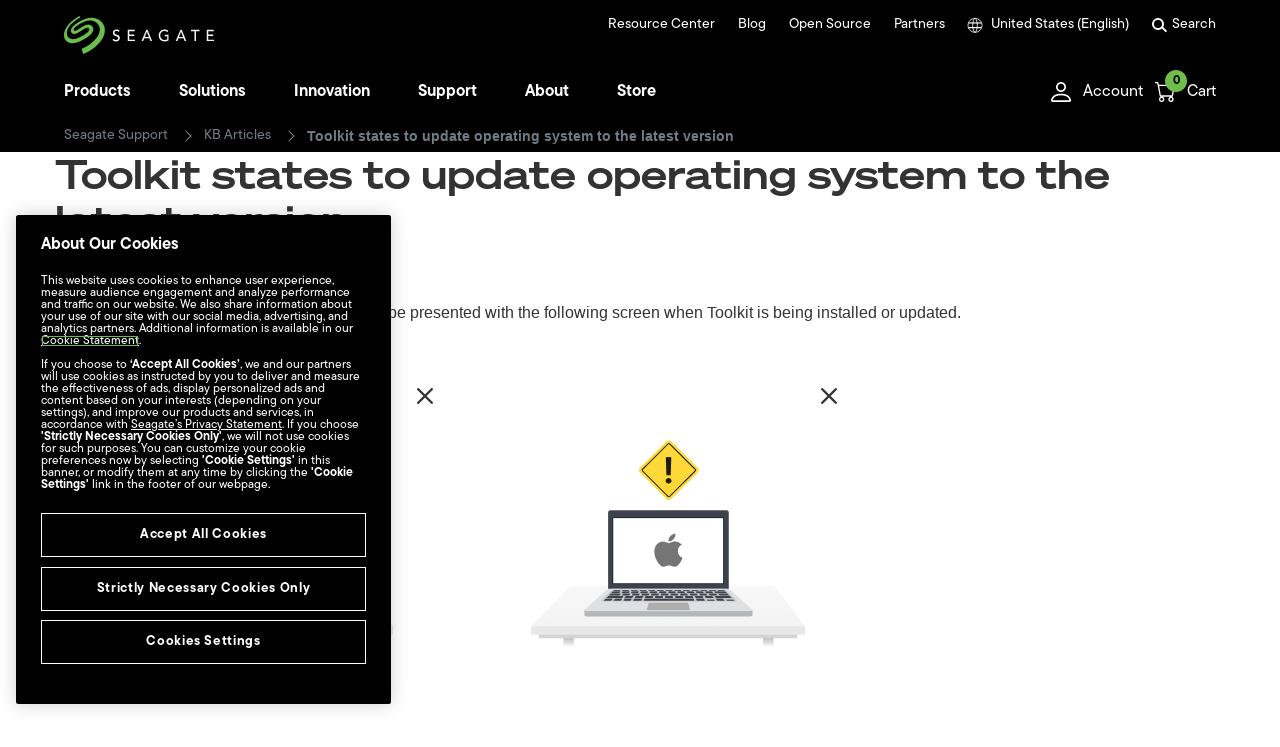

--- FILE ---
content_type: text/css
request_url: https://www.seagate.com/etc.clientlibs/seagate/clientlibs/clientlib-external.min.1999a619c7ae4332dcc05b3760fbc825.css
body_size: 43312
content:
@import url(https://use.typekit.net/oyr4tnq.css);
:root *{-webkit-box-sizing:border-box !important;box-sizing:border-box !important}body{margin:0}h1,h2,h3,h4,h5,h6{margin:0;padding:0}ul,ol{margin:0;padding:0}.Container .row{width:100%;margin-left:0;margin-right:0}@font-face{font-family:"Helvetica Neue";font-style:normal;font-weight:100;src:url(clientlib-resources/resources/assets/fonts/Fonts/f9c5199e-a996-4c08-9042-1eb845bb7495.woff2) format("woff2"),url(clientlib-resources/resources/assets/fonts/Fonts/2a34f1f8-d701-4949-b12d-133c1c2636eb.woff) format("woff")}@font-face{font-family:"Helvetica Neue";font-style:italic;font-weight:100;src:url(clientlib-resources/resources/assets/fonts/Fonts/5e4f385b-17ff-4d27-a63a-9ee28546c9a8.woff2) format("woff2"),url(clientlib-resources/resources/assets/fonts/Fonts/116cde47-4a07-44a5-9fac-cbdcc1f14f79.woff) format("woff")}@font-face{font-family:"Helvetica Neue";font-style:normal;font-weight:200;src:url(clientlib-resources/resources/assets/fonts/Fonts/f9c5199e-a996-4c08-9042-1eb845bb7495.woff2) format("woff2"),url(clientlib-resources/resources/assets/fonts/Fonts/2a34f1f8-d701-4949-b12d-133c1c2636eb.woff) format("woff")}@font-face{font-family:"Helvetica Neue";font-style:italic;font-weight:200;src:url(clientlib-resources/resources/assets/fonts/Fonts/5e4f385b-17ff-4d27-a63a-9ee28546c9a8.woff2) format("woff2"),url(clientlib-resources/resources/assets/fonts/Fonts/116cde47-4a07-44a5-9fac-cbdcc1f14f79.woff) format("woff")}@font-face{font-family:"Helvetica Neue";font-style:normal;font-weight:300;src:url(clientlib-resources/resources/assets/fonts/Fonts/f9c5199e-a996-4c08-9042-1eb845bb7495.woff2) format("woff2"),url(clientlib-resources/resources/assets/fonts/Fonts/2a34f1f8-d701-4949-b12d-133c1c2636eb.woff) format("woff")}@font-face{font-family:"Helvetica Neue";font-style:italic;font-weight:300;src:url(clientlib-resources/resources/assets/fonts/Fonts/5e4f385b-17ff-4d27-a63a-9ee28546c9a8.woff2) format("woff2"),url(clientlib-resources/resources/assets/fonts/Fonts/116cde47-4a07-44a5-9fac-cbdcc1f14f79.woff) format("woff")}@font-face{font-family:"Helvetica Neue";font-style:normal;font-weight:400;src:url(clientlib-resources/resources/assets/fonts/Fonts/HelveticaNeueLTPro-Roman.woff2) format("woff2"),url(clientlib-resources/resources/assets/fonts/Fonts/HelveticaNeueLTPro-Roman.woff) format("woff")}@font-face{font-family:"Helvetica Neue";font-style:italic;font-weight:400;src:url(clientlib-resources/resources/assets/fonts/Fonts/HelveticaNeueLTPro-It.woff2) format("woff2"),url(clientlib-resources/resources/assets/fonts/Fonts/HelveticaNeueLTPro-It.woff) format("woff")}@font-face{font-family:"Helvetica Neue";font-style:normal;font-weight:500;src:url(clientlib-resources/resources/assets/fonts/Fonts/HelveticaNeueLTPro-Md.woff2) format("woff2"),url(clientlib-resources/resources/assets/fonts/Fonts/HelveticaNeueLTPro-Md.woff) format("woff")}@font-face{font-family:"Helvetica Neue";font-style:italic;font-weight:500;src:url(clientlib-resources/resources/assets/fonts/Fonts/HelveticaNeueLTPro-MdIt.woff2) format("woff2"),url(clientlib-resources/resources/assets/fonts/Fonts/HelveticaNeueLTPro-MdIt.woff) format("woff")}@font-face{font-family:"Helvetica Neue";font-style:normal;font-weight:600;src:url(clientlib-resources/resources/assets/fonts/Fonts/HelveticaNeueLTPro-Bd.woff2) format("woff2"),url(clientlib-resources/resources/assets/fonts/Fonts/HelveticaNeueLTPro-Bd.woff) format("woff")}@font-face{font-family:"Helvetica Neue";font-style:italic;font-weight:600;src:url(clientlib-resources/resources/assets/fonts/Fonts/HelveticaNeueLTPro-BdIt.woff2) format("woff2"),url(clientlib-resources/resources/assets/fonts/Fonts/HelveticaNeueLTPro-BdIt.woff) format("woff")}@font-face{font-family:"Helvetica Neue";font-style:normal;font-weight:700;src:url(clientlib-resources/resources/assets/fonts/Fonts/HelveticaNeueLTPro-Bd.woff2) format("woff2"),url(clientlib-resources/resources/assets/fonts/Fonts/HelveticaNeueLTPro-Bd.woff) format("woff")}@font-face{font-family:"Helvetica Neue";font-style:italic;font-weight:700;src:url(clientlib-resources/resources/assets/fonts/Fonts/HelveticaNeueLTPro-BdIt.woff2) format("woff2"),url(clientlib-resources/resources/assets/fonts/Fonts/HelveticaNeueLTPro-BdIt.woff) format("woff")}@font-face{font-family:"Helvetica Neue";font-style:normal;font-weight:800;src:url(clientlib-resources/resources/assets/fonts/Fonts/HelveticaNeueLTPro-Bd.woff2) format("woff2"),url(clientlib-resources/resources/assets/fonts/Fonts/HelveticaNeueLTPro-Bd.woff) format("woff")}@font-face{font-family:"Helvetica Neue";font-style:italic;font-weight:800;src:url(clientlib-resources/resources/assets/fonts/Fonts/HelveticaNeueLTPro-BdIt.woff2) format("woff2"),url(clientlib-resources/resources/assets/fonts/Fonts/HelveticaNeueLTPro-BdIt.woff) format("woff")}@font-face{font-family:"Helvetica Neue";font-style:normal;font-weight:900;src:url(clientlib-resources/resources/assets/fonts/Fonts/HelveticaNeueLTPro-Bd.woff2) format("woff2"),url(clientlib-resources/resources/assets/fonts/Fonts/HelveticaNeueLTPro-Bd.woff) format("woff")}@font-face{font-family:"Helvetica Neue";font-style:italic;font-weight:900;src:url(clientlib-resources/resources/assets/fonts/Fonts/HelveticaNeueLTPro-BdIt.woff2) format("woff2"),url(clientlib-resources/resources/assets/fonts/Fonts/HelveticaNeueLTPro-BdIt.woff) format("woff")}@font-face{font-family:"Sohne Breit";font-style:normal;font-weight:100;src:url(clientlib-resources/resources/assets/fonts/Fonts/soehne-breit-kraftig.woff2) format("woff2")}@font-face{font-family:"Sohne Breit";font-style:italic;font-weight:100;src:url(clientlib-resources/resources/assets/fonts/Fonts/soehne-breit-kraftig-kursiv.woff2) format("woff2")}@font-face{font-family:"Sohne Breit";font-style:normal;font-weight:200;src:url(clientlib-resources/resources/assets/fonts/Fonts/soehne-breit-kraftig.woff2) format("woff2")}@font-face{font-family:"Sohne Breit";font-style:italic;font-weight:200;src:url(clientlib-resources/resources/assets/fonts/Fonts/soehne-breit-kraftig-kursiv.woff2) format("woff2")}@font-face{font-family:"Sohne Breit";font-style:normal;font-weight:300;src:url(clientlib-resources/resources/assets/fonts/Fonts/soehne-breit-kraftig.woff2) format("woff2")}@font-face{font-family:"Sohne Breit";font-style:italic;font-weight:300;src:url(clientlib-resources/resources/assets/fonts/Fonts/soehne-breit-kraftig-kursiv.woff2) format("woff2")}@font-face{font-family:"Sohne Breit";font-style:normal;font-weight:400;src:url(clientlib-resources/resources/assets/fonts/Fonts/soehne-breit-kraftig.woff2) format("woff2")}@font-face{font-family:"Sohne Breit";font-style:italic;font-weight:400;src:url(clientlib-resources/resources/assets/fonts/Fonts/soehne-breit-kraftig-kursiv.woff2) format("woff2")}@font-face{font-family:"Sohne Breit";font-style:normal;font-weight:500;src:url(clientlib-resources/resources/assets/fonts/Fonts/soehne-breit-kraftig.woff2) format("woff2")}@font-face{font-family:"Sohne Breit";font-style:italic;font-weight:500;src:url(clientlib-resources/resources/assets/fonts/Fonts/soehne-breit-kraftig-kursiv.woff2) format("woff2")}@font-face{font-family:"Sohne Breit";font-style:normal;font-weight:600;src:url(clientlib-resources/resources/assets/fonts/Fonts/soehne-breit-halbfett.woff2) format("woff2")}@font-face{font-family:"Sohne Breit";font-style:italic;font-weight:600;src:url(clientlib-resources/resources/assets/fonts/Fonts/soehne-breit-halbfett-kursiv.woff2) format("woff2")}@font-face{font-family:"Sohne Breit";font-style:normal;font-weight:700;src:url(clientlib-resources/resources/assets/fonts/Fonts/soehne-breit-halbfett.woff2) format("woff2")}@font-face{font-family:"Sohne Breit";font-style:italic;font-weight:700;src:url(clientlib-resources/resources/assets/fonts/Fonts/soehne-breit-halbfett-kursiv.woff2) format("woff2")}@font-face{font-family:"Sohne Breit";font-style:normal;font-weight:800;src:url(clientlib-resources/resources/assets/fonts/Fonts/soehne-breit-halbfett.woff2) format("woff2")}@font-face{font-family:"Sohne Breit";font-style:italic;font-weight:800;src:url(clientlib-resources/resources/assets/fonts/Fonts/soehne-breit-halbfett-kursiv.woff2) format("woff2")}@font-face{font-family:"Sohne Breit";font-style:normal;font-weight:900;src:url(clientlib-resources/resources/assets/fonts/Fonts/soehne-breit-halbfett.woff2) format("woff2")}@font-face{font-family:"Sohne Breit";font-style:italic;font-weight:900;src:url(clientlib-resources/resources/assets/fonts/Fonts/soehne-breit-halbfett-kursiv.woff2) format("woff2")}*>*{font-family:"Helvetica Neue",Helvetica,sans-serif}*>*{font-family:"tt-commons-pro",Helvetica,Arial,sans-serif}blockquote,.quote{font-size:24px;font-style:italic;font-weight:600;line-height:1.34;margin:0 0 24px 0}.copy{font-size:16px;font-weight:300;line-height:1.6;margin-top:0}.copy-bold{font-weight:600}.copy-small{font-size:14px}.copy-large{font-size:20px}.copy p{margin:1em 0}.copy li{list-style:disc}.display{font-size:60px;line-height:80px;font-weight:600;letter-spacing:normal;margin-bottom:48px}@media only screen and (min-width: 768px){.display{font-size:68px;line-height:88px}}@media only screen and (min-width: 1024px){.display{font-size:76px;line-height:96px}}h1,h1 *,.h1,.h1 *,h2,h2 *,.h2,.h2 *,h3,h3 *,.h3,.h3 *,h4,h4 *,.h4,.h4 *,h5,h5 *,.h5,.h5 *,h6,h6 *,.h6,.h6 *{font-family:"Sohne Breit",Helvetica,Arial,sans-serif;letter-spacing:normal !important;font-weight:600}h1,.h1{margin-bottom:24px;font-size:36px;line-height:44px}@media only screen and (min-width: 768px){h1,.h1{font-size:40px;line-height:52px}}@media only screen and (min-width: 1024px){h1,.h1{font-size:48px;line-height:60px}}h2,.h2{margin-bottom:24px;font-size:32px;line-height:40px}@media only screen and (min-width: 768px){h2,.h2{font-size:36px;line-height:44px}}@media only screen and (min-width: 1024px){h2,.h2{font-size:40px;line-height:52px}}h3,.h3{margin-bottom:24px;font-size:28px;line-height:40px}@media only screen and (min-width: 1024px){h3,.h3{font-size:32px;line-height:44px}}h4,.h4{margin-bottom:24px;font-size:24px;line-height:36px}@media only screen and (min-width: 1024px){h4,.h4{font-size:28px;line-height:40px}}h5,.h5{margin-bottom:.5em;font-size:20px;line-height:24px}@media only screen and (min-width: 1024px){h5,.h5{font-size:24px;line-height:32px}}h6,.h6{margin-bottom:24px;font-size:16px;line-height:24px}@media only screen and (min-width: 1024px){h6,.h6{font-size:20px;line-height:28px}}.h-dot::after{background-color:#6ebe49;border-radius:.4em;content:"";display:inline-block;height:.4em;margin-left:.1em;width:.4em}strong{font-weight:600}sub{vertical-align:sub}sup{vertical-align:super}sup,sub{position:relative;top:-0.4em;vertical-align:baseline}sub{top:.4em}@media screen and (min-width: 1024px){.hidden-laptop{display:none !important}}@media screen and (max-width: 1023px){.hidden-tablet{display:none !important}}@media screen and (max-width: 767px){.hidden-mobile{display:none !important}}picture{display:-webkit-box;display:-ms-flexbox;display:flex;-webkit-box-pack:center;-ms-flex-pack:center;justify-content:center}.text p,.codeblock p{font-size:16px;line-height:24px}.text ul,.codeblock ul{margin-bottom:16px;margin-top:16px;-webkit-padding-start:40px;padding-inline-start:40px;margin-left:0}.text ul li,.codeblock ul li{list-style:inherit;font-size:16px;line-height:24px}.text ol,.codeblock ol{-webkit-padding-start:40px;padding-inline-start:40px;margin-bottom:16px;margin-top:16px;margin-left:0}.text ol li,.codeblock ol li{list-style:inherit;font-size:16px;line-height:24px}.text a{word-wrap:break-word}.copy ul li,.copy ol li{list-style:inherit}.body{font-size:1rem;line-height:1.5rem;font-weight:300}.body--xs{font-size:.75rem;line-height:1rem}.body--xs--airy{line-height:1.25rem}.body--xs--compact{line-height:.875rem}.body--sm{font-size:.875rem;line-height:1.25rem}.body--sm--airy{line-height:1.5rem}.body--sm--compact{line-height:1.125rem}.body--md{font-size:1rem;line-height:1.5rem}.body--md--airy{line-height:1.75rem}.body--md--compact{line-height:1.25rem}.body--lg{font-size:1.125rem;line-height:1.625rem}@media only screen and (min-width: 1024px){.body--lg{font-size:1.25rem;line-height:1.75rem}}.body--lg--airy{line-height:1.875rem}@media only screen and (min-width: 1024px){.body--lg--airy{line-height:2rem}}.body--lg--compact{line-height:1.375rem}@media only screen and (min-width: 1024px){.body--lg--compact{line-height:1.5rem}}.body--xl{font-size:1.375rem;line-height:2.125rem}@media only screen and (min-width: 1024px){.body--xl{font-size:1.5rem;line-height:2.25rem}}.body--xl--airy{line-height:2.375rem}@media only screen and (min-width: 1024px){.body--xl--airy{line-height:2.5rem}}.body--xl--compact{line-height:1.75rem}@media only screen and (min-width: 1024px){.body--xl--compact{line-height:1.875rem}}.body--medium{font-weight:400}.body--strong{font-weight:500}.display-constrained{font-size:64px;line-height:80px}@media only screen and (min-width: 768px){.display-constrained{font-size:72px;line-height:88px}}@media only screen and (min-width: 1024px){.display-constrained{font-size:80px;line-height:96px}}.h1-constrained{font-size:40px;line-height:60px}@media only screen and (min-width: 768px){.h1-constrained{font-size:44px;line-height:52px}}@media only screen and (min-width: 1024px){.h1-constrained{font-size:52px;line-height:60px}}.h2-constrained{font-size:36px;line-height:40px}@media only screen and (min-width: 768px){.h2-constrained{font-size:40px;line-height:44px}}@media only screen and (min-width: 1024px){.h2-constrained{font-size:44px;line-height:52px}}.h3-constrained{font-size:32px;line-height:40px}@media only screen and (min-width: 768px){.h3-constrained{font-size:32px;line-height:40px}}@media only screen and (min-width: 1024px){.h3-constrained{font-size:36px;line-height:44px}}.h4-constrained{font-size:28px;line-height:36px}@media only screen and (min-width: 768px){.h4-constrained{font-size:28px;line-height:36px}}@media only screen and (min-width: 1024px){.h4-constrained{font-size:32px;line-height:40px}}.h5-constrained{font-size:24px;line-height:36px}@media only screen and (min-width: 768px){.h5-constrained{font-size:24px;line-height:36px}}@media only screen and (min-width: 1024px){.h5-constrained{font-size:28px;line-height:40px}}.h6-constrained{font-size:20px;line-height:24px}@media only screen and (min-width: 768px){.h6-constrained{font-size:20px;line-height:24px}}@media only screen and (min-width: 1024px){.h6-constrained{font-size:24px;line-height:28px}}img{max-width:100%}.image-left{-webkit-box-align:center;-ms-flex-align:center;align-items:center;display:-webkit-box;display:-ms-flexbox;display:flex;-webkit-box-orient:horizontal;-webkit-box-direction:normal;-ms-flex-flow:row;flex-flow:row;-webkit-box-pack:center;-ms-flex-pack:center;justify-content:center}.image-right{-webkit-box-align:center;-ms-flex-align:center;align-items:center;display:-webkit-box;display:-ms-flexbox;display:flex;-webkit-box-orient:horizontal;-webkit-box-direction:reverse;-ms-flex-flow:row-reverse;flex-flow:row-reverse;-webkit-box-pack:center;-ms-flex-pack:center;justify-content:center}.image-center{-webkit-box-align:center;-ms-flex-align:center;align-items:center;display:-webkit-box;display:-ms-flexbox;display:flex;-webkit-box-orient:vertical;-webkit-box-direction:reverse;-ms-flex-flow:column-reverse;flex-flow:column-reverse;-webkit-box-pack:center;-ms-flex-pack:center;justify-content:center}.label--bold{font-weight:bold}.list--noStyle li{list-style:none}.check-screen{content:"mobile";display:none}@media only screen and (min-width: 768px){.check-screen{content:"tablet"}}@media only screen and (min-width: 1024px){.check-screen{content:"laptop"}}.Container{-webkit-box-align:start;-ms-flex-align:start;align-items:flex-start;display:-webkit-box;display:-ms-flexbox;display:flex;-webkit-box-orient:vertical;-webkit-box-direction:normal;-ms-flex-direction:column;flex-direction:column;margin:0 auto;max-width:1440px;width:90vw}.Container--row{-webkit-box-align:center;-ms-flex-align:center;align-items:center;-webkit-box-orient:horizontal;-webkit-box-direction:normal;-ms-flex-direction:row;flex-direction:row}.Container--thin{max-width:1100px;width:80vw}.Container--thinner{max-width:860px;width:60vw}@media screen and (max-width: 900px){.Container-thin{width:85vw}.Container-thinner{width:80vw}}.text-md{font-family:"Helvetica Neue",sans-serif;font-size:23px;font-style:normal;font-weight:normal;line-height:31px}.text-xl{font-family:"Helvetica Neue",sans-serif;font-size:106px;font-style:normal;font-weight:bold;line-height:89.99%}a:hover .u-external,button:hover .u-external{-webkit-transform:translate(0.25em, -0.25em);transform:translate(0.25em, -0.25em)}.u-external{height:.75em;-webkit-transition:-webkit-transform .1s ease;transition:-webkit-transform .1s ease;transition:transform .1s ease;transition:transform .1s ease, -webkit-transform .1s ease;vertical-align:middle;width:.75em}.util-flex-column{display:-webkit-box;display:-ms-flexbox;display:flex;-webkit-box-orient:vertical;-webkit-box-direction:normal;-ms-flex-direction:column;flex-direction:column}.hidden{display:none !important}[data-reveal]{-webkit-transition:all 250ms ease-out,opacity 250ms linear,-webkit-transform 360ms ease-out;transition:all 250ms ease-out,opacity 250ms linear,-webkit-transform 360ms ease-out;transition:all 250ms ease-out,transform 360ms ease-out,opacity 250ms linear;transition:all 250ms ease-out,transform 360ms ease-out,opacity 250ms linear,-webkit-transform 360ms ease-out}.reveal--fadeInFromBottom{opacity:0;-webkit-transform:translateY(20px);transform:translateY(20px)}.reveal--fadeInFromBottom.is-revealed{opacity:1;-webkit-transform:translateY(0);transform:translateY(0)}.reveal--fadeInFromRight{opacity:0;-webkit-transform:translateX(20px);transform:translateX(20px)}.reveal--fadeInFromRight.is-revealed{opacity:1;-webkit-transform:translateX(0);transform:translateX(0)}.reveal--fadeAndScaleIn{opacity:0;-webkit-transform:scale(1.08);transform:scale(1.08)}.reveal--fadeAndScaleIn.is-revealed{opacity:1;-webkit-transform:scale(1);transform:scale(1)}.reveal--fadeAndRotateInFromRight{opacity:0;-webkit-perspective:300px;perspective:300px;-webkit-transform:translateX(20px) rotateY(10deg);transform:translateX(20px) rotateY(10deg)}.reveal--fadeAndRotateInFromRight.is-revealed{opacity:1;-webkit-transform:translateX(0) rotateY(0);transform:translateX(0) rotateY(0)}.with-sticky.has-fixed{position:fixed;width:100%;z-index:-1}.with-sticky.sticky-fixed{position:fixed !important;width:100%;z-index:5}.with-sticky.open{z-index:6}.scrollbar-hidden{overflow:auto;overflow:-moz-scrollbars-none;-ms-overflow-style:none;scrollbar-width:none}.scrollbar-hidden::-webkit-scrollbar{display:none;width:0 !important}.scrollbar-thin{-ms-overflow-style:none;scrollbar-color:#333;scrollbar-width:thin}@media screen and (max-width: 1024px){.scrollbar-thin{overflow:-moz-scrollbars-none;scrollbar-width:none}}.scrollbar-thin::-webkit-scrollbar{background:transparent;height:8px;width:0 !important}@media screen and (max-width: 1024px){.scrollbar-thin::-webkit-scrollbar{display:none}}.scrollbar-thin::-webkit-scrollbar-thumb{background-color:#333;border:1px solid transparent;border-radius:20px}@media screen and (max-width: 1024px){.scrollbar-thin::-webkit-scrollbar-thumb{display:none}}.alert{padding:8px 35px 8px 14px;margin-bottom:23px;color:#ff8300;text-align:left;background-color:#f4f0db;border:1px solid #f3e6cd;border-radius:3px}.alert p{font-size:16px;font-weight:400;line-height:23px;margin-top:0;margin-bottom:10px}.alert p:last-child{margin-bottom:0}.alert-success{color:#3fae49;background-color:#d7e8d0;border-color:#cee1be}.alert-success p{color:#3fae49}.alert-danger,.alert-error{color:#dc1f2e;background-color:#ead6d6;border-color:#e6cbcf}.alert-danger p,.alert-error p{color:#dc1f2e}.alert-info{color:#005897;background-color:#d1e5ef;border-color:#b4e0e9}.alert-info p{color:#005897}.no-scroll{overflow:hidden}.object-position-center{-o-object-position:center;object-position:center}.object-position-top{-o-object-position:top;object-position:top}.object-position-right{-o-object-position:right;object-position:right}.object-position-bottom{-o-object-position:bottom;object-position:bottom}.object-position-left{-o-object-position:left;object-position:left}.object-position-right-top{-o-object-position:right top;object-position:right top}.object-position-right-center{-o-object-position:right center;object-position:right center}.object-position-right-bottom{-o-object-position:right bottom;object-position:right bottom}.object-position-left-top{-o-object-position:left top;object-position:left top}.object-position-left-center{-o-object-position:left center;object-position:left center}.object-position-left-bottom{-o-object-position:left bottom;object-position:left bottom}.sr-only{position:absolute;width:1px;height:1px;padding:0;margin:-1px;overflow:hidden;clip:rect(0, 0, 0, 0);white-space:nowrap;border:0}.sr-only-focusable:active,.sr-only-focusable:focus{position:static;width:auto;height:auto;overflow:visible;clip:auto;white-space:normal}.Button{-webkit-box-align:center;-ms-flex-align:center;align-items:center;-webkit-appearance:none;-moz-appearance:none;appearance:none;contain:layout style;cursor:pointer;display:-webkit-box;display:-ms-flexbox;display:flex;font-size:16px;font-weight:500;-webkit-box-pack:justify;-ms-flex-pack:justify;justify-content:space-between;letter-spacing:normal;line-height:1.25;margin:4px 0;min-height:56px;outline:none;padding:10px 24px;pointer-events:auto;position:relative;text-align:left;text-decoration:none;text-overflow:ellipsis;-webkit-transition-duration:200ms,200ms,150ms,500ms,200ms;transition-duration:200ms,200ms,150ms,500ms,200ms;-webkit-transition-property:background,color,opacity,border,-webkit-transform;transition-property:background,color,opacity,border,-webkit-transform;transition-property:background,color,opacity,transform,border;transition-property:background,color,opacity,transform,border,-webkit-transform;-webkit-transition-timing-function:ease-in-out,ease-in-out,ease-in-out,ease-out;transition-timing-function:ease-in-out,ease-in-out,ease-in-out,ease-out;-webkit-user-select:none;-moz-user-select:none;-ms-user-select:none;user-select:none;vertical-align:-webkit-baseline-middle;vertical-align:top;white-space:normal;width:auto;z-index:0}.Button-group{display:-webkit-box;display:-ms-flexbox;display:flex;-webkit-box-orient:horizontal;-webkit-box-direction:normal;-ms-flex-flow:row wrap;flex-flow:row wrap}.Button span{-webkit-transform:translateZ(20px);transform:translateZ(20px);-webkit-transform-style:preserve-3d;transform-style:preserve-3d;-webkit-transition:-webkit-transform 350ms ease;transition:-webkit-transform 350ms ease;transition:transform 350ms ease;transition:transform 350ms ease, -webkit-transform 350ms ease;z-index:-1}.Button-inner{-webkit-transform-style:preserve-3d;transform-style:preserve-3d}.Button-arrow{cursor:pointer;display:inline-block;-ms-flex-negative:0;flex-shrink:0;height:12px;margin-left:36px;position:relative;-webkit-transition:all .2s ease;transition:all .2s ease;vertical-align:middle;width:20px}.Button-arrow::after{border-right:2px solid currentColor;border-top:2px solid currentColor;content:"";display:block;height:10px;position:absolute;right:0;top:50%;-webkit-transform:translateY(-50%) rotate(45deg);transform:translateY(-50%) rotate(45deg);width:10px}.Button-arrow::before{border-bottom:2px solid currentColor;content:"";position:absolute;right:0;top:50%;-webkit-transform:translateY(-50%);transform:translateY(-50%);-webkit-transition:opacity 200ms ease,width 200ms ease;transition:opacity 200ms ease,width 200ms ease;width:100%}.Button-play{background-image:url(clientlib-resources/resources/assets/icons/icon_play_white_16.png);background-position:center;background-repeat:no-repeat;background-size:contain;cursor:pointer;display:inline-block;-ms-flex-negative:0;flex-shrink:0;height:16px;margin-left:36px;-webkit-transition:all .2s ease;transition:all .2s ease;vertical-align:middle;width:16px}.Button-chat{background-image:url(clientlib-resources/resources/assets/icons/icon_chat_black_16.svg);background-position:center;background-repeat:no-repeat;background-size:contain;cursor:pointer;display:inline-block;-ms-flex-negative:0;flex-shrink:0;height:16px;margin-left:36px;-webkit-transition:all .2s ease;transition:all .2s ease;vertical-align:middle;width:16px}.Button-primary{background:#6ebe49;border-color:#6ebe49;border-style:solid;border-width:1px;color:#000;font-weight:500}@media(any-hover: hover),(-ms-high-contrast: active),(-ms-high-contrast: none){.Button-primary:active,.Button-primary:hover{background:#7dc55b;border-color:#7dc55b}}.Button-primary .Button-play{background-image:url(clientlib-resources/resources/assets/icons/icon_play_black_16.png)}.Button-outline,.Button-outline--inverted{background:transparent;border-color:#000;border-style:solid;border-width:1px;color:#000;font-weight:500}.Button-outline .Button-play,.Button-outline--inverted .Button-play{background-image:url(clientlib-resources/resources/assets/icons/icon_play_black_16.png)}.Button-outline--inverted{border-color:#fff;color:#fff}.Button-outline--inverted .Button-play{background-image:url(clientlib-resources/resources/assets/icons/icon_play_white_16.png)}.Button-secondary,.Button-secondary--inverted{background:transparent;border-color:transparent;color:#000;font-size:26px;font-weight:500;letter-spacing:normal;padding-left:0}.Button-secondary--inverted{color:#fff}.Button-secondary .Button-arrow,.Button-secondary--inverted .Button-arrow{margin-left:0}.Button-secondary .Button-arrow::before,.Button-secondary--inverted .Button-arrow::before{opacity:0}.Button-tertiary,.Button-tertiary--primary,.Button-tertiary--inverted{background:transparent;border-color:transparent;color:#000;font-weight:500;min-height:auto;padding:0}.Button-tertiary--inverted{color:#fff}.Button-tertiary--primary{color:#467c2d !important}.Button-tertiary .Button-arrow,.Button-tertiary--inverted .Button-arrow,.Button-tertiary--primary .Button-arrow{margin-left:0}.Button-tertiary .Button-arrow::before,.Button-tertiary--inverted .Button-arrow::before,.Button-tertiary--primary .Button-arrow::before{opacity:0}.Button-link,.Button-link--inverted{background:transparent;border-color:transparent;color:#000;font-size:16px;font-weight:normal;line-height:1.5;min-height:auto;padding:0;position:relative}.Button-link--inverted{color:#fff}.Button-link::after,.Button-link--inverted::after{border-bottom:1px solid currentColor;bottom:0;content:"";display:block;height:0;left:0;position:absolute;-webkit-transition:width 300ms ease;transition:width 300ms ease;width:0}.Button svg{font-size:1.4em;pointer-events:none;-webkit-transition:all 300ms ease-in-out;transition:all 300ms ease-in-out}.Button svg[slot=end]{margin-left:36px}.Button svg[slot=start]{margin-right:36px}@media(any-hover: hover),(-ms-high-contrast: active),(-ms-high-contrast: none){.Button:active,.Button:hover{text-decoration:none}.Button:active .Button-arrow::before,.Button:hover .Button-arrow::before{opacity:1}.Button:active.Button-outline,.Button.Button-outline--inverted:active,.Button:hover.Button-outline,.Button.Button-outline--inverted:hover{background:#000;color:#fff}.Button:active.Button-outline .Button-play,.Button.Button-outline--inverted:active .Button-play,.Button:hover.Button-outline .Button-play,.Button.Button-outline--inverted:hover .Button-play{background-image:url(clientlib-resources/resources/assets/icons/icon_play_white_16.png)}.Button:active.Button-outline .Button-chat,.Button.Button-outline--inverted:active .Button-chat,.Button:hover.Button-outline .Button-chat,.Button.Button-outline--inverted:hover .Button-chat{background-image:url(clientlib-resources/resources/assets/icons/icon_chat_white_16.svg)}.Button:active.Button .Button-arrow,.Button:hover.Button .Button-arrow{-webkit-transform:translateX(10px);transform:translateX(10px)}.Button:active.Button .Button-arrow::before,.Button:hover.Button .Button-arrow::before{width:70%}.Button:active.Button-link::after,.Button.Button-link--inverted:active::after,.Button:hover.Button-link::after,.Button.Button-link--inverted:hover::after{width:100%}.Button:active svg[slot=end],.Button:hover svg[slot=end]{-webkit-transform:translateX(50%);transform:translateX(50%)}.Button:active svg[slot=start],.Button:hover svg[slot=start]{-webkit-transform:translateX(-50%);transform:translateX(-50%)}.Button:active.Button-primary,.Button:active.Button-outline,.Button.Button-outline--inverted:active{border:1px solid #e4e4e4;-webkit-box-shadow:inset 0 0 0 3px #fff;box-shadow:inset 0 0 0 3px #fff}}.Button-download{-webkit-transition:none;transition:none}.Button-download>span{-webkit-box-align:center;-ms-flex-align:center;align-items:center;display:-webkit-box;display:-ms-flexbox;display:flex}.Button-download .Button-arrow{margin-left:10px;margin-top:-4px;-webkit-transform:rotate(90deg) !important;transform:rotate(90deg) !important;width:12px}.Button-download .Button-arrow::before{border-bottom:2px solid currentColor;content:"";opacity:1;position:absolute;right:0;top:50%;-webkit-transform:translateY(-50%) !important;transform:translateY(-50%) !important;-webkit-transition:opacity 200ms ease,width 200ms ease;transition:opacity 200ms ease,width 200ms ease;width:100% !important}.Button-download .Button-arrow::after{border-right:2px solid currentColor;border-top:2px solid currentColor;content:"";display:block;height:10px;position:absolute;right:0;top:50%;-webkit-transform:translateY(-50%) rotate(45deg) !important;transform:translateY(-50%) rotate(45deg) !important;width:10px}.Button-download .Button-arrow em{background:currentColor;border-right:2px solid currentColor;display:block;height:13px;position:absolute;right:-6px;width:1px}.Button-disabled,.Button-disabled:hover,.Button-disabled:focus,.Button-disabled:active{background-color:transparent;border-color:#e4e4e4;-webkit-box-shadow:none !important;box-shadow:none !important;cursor:default}.Button-disabled .Button-inner span,.Button-disabled:hover .Button-inner span,.Button-disabled:focus .Button-inner span,.Button-disabled:active .Button-inner span{color:#e4e4e4}[class*="--buttongroup"]{display:-webkit-box;display:-ms-flexbox;display:flex;-webkit-box-orient:vertical;-webkit-box-direction:normal;-ms-flex-direction:column;flex-direction:column;-webkit-box-align:start;-ms-flex-align:start;align-items:flex-start}@media only screen and (min-width: 425px){[class*="--buttongroup"]{-webkit-box-orient:horizontal;-webkit-box-direction:normal;-ms-flex-direction:row;flex-direction:row}}[class*="--buttongroup"]>[class*=__buttongroup]{display:-webkit-box;display:-ms-flexbox;display:flex}[class*="--buttongroup"]>[class*=__buttongroup]:first-child{margin-bottom:15px}@media only screen and (min-width: 768px){[class*="--buttongroup"]>[class*=__buttongroup]:first-child{margin-right:32px;margin-bottom:0}}[class*="--buttongroup"]>[class*=__buttongroup]:only-child{margin-right:0}[class*="--buttongroup"]>[class*=__buttongroup] .Button{margin:0}[class*="--buttongroup"]>[class*=__buttongroup] .Button.Button-tertiary,[class*="--buttongroup"]>[class*=__buttongroup] .Button.Button-tertiary--inverted,[class*="--buttongroup"]>[class*=__buttongroup] .Button.Button-tertiary--primary{-ms-flex-item-align:start;align-self:flex-start;padding:10px 24px;min-height:56px;margin-bottom:0}[class*=-bg--black].Blurb .Button.Button-outline--inverted:hover,[class*=-bg--black].BlurbLeft .Button.Button-outline--inverted:hover,[class*="--dark"].Blurb .Button.Button-outline--inverted:hover,[class*="--dark"].BlurbLeft .Button.Button-outline--inverted:hover{background:#fff;color:#000}[class*=-bg--black].Blurb .Button.Button-outline--inverted:hover .Button-play,[class*=-bg--black].BlurbLeft .Button.Button-outline--inverted:hover .Button-play,[class*="--dark"].Blurb .Button.Button-outline--inverted:hover .Button-play,[class*="--dark"].BlurbLeft .Button.Button-outline--inverted:hover .Button-play{background-image:url(clientlib-resources/resources/assets/icons/icon_play_black_16.png)}[class*=-bg--black] .Button.Button-outline,[class*=-bg--black] .Button.Button-outline--inverted,[class*="--dark"] .Button.Button-outline,[class*="--dark"] .Button.Button-outline--inverted{border-color:#fff;color:#fff}[class*=-bg--black] .Button.Button-outline .Button-play,[class*=-bg--black] .Button.Button-outline--inverted .Button-play,[class*="--dark"] .Button.Button-outline .Button-play,[class*="--dark"] .Button.Button-outline--inverted .Button-play{background-image:url(clientlib-resources/resources/assets/icons/icon_play_white_16.png)}[class*=-bg--black] .Button.Button-outline:active,[class*=-bg--black] .Button.Button-outline--inverted:active,[class*="--dark"] .Button.Button-outline:active,[class*="--dark"] .Button.Button-outline--inverted:active{-webkit-box-shadow:inset 0 0 0 3px #000;box-shadow:inset 0 0 0 3px #000}[class*=-bg--black] .Button.Button-outline:hover,[class*=-bg--black] .Button.Button-outline--inverted:hover,[class*="--dark"] .Button.Button-outline:hover,[class*="--dark"] .Button.Button-outline--inverted:hover{background:#fff;color:#000}[class*=-bg--black] .Button.Button-outline:hover .Button-play,[class*=-bg--black] .Button.Button-outline--inverted:hover .Button-play,[class*="--dark"] .Button.Button-outline:hover .Button-play,[class*="--dark"] .Button.Button-outline--inverted:hover .Button-play{background-image:url(clientlib-resources/resources/assets/icons/icon_play_black_16.png)}[class*=-bg--transparentLight] .Button.Button-tertiary,[class*=-bg--transparentLight] .Button.Button-tertiary--inverted,[class*=-bg--transparentLight] .Button.Button-tertiary--primary,[class*=-bg--gray] .Button.Button-tertiary,[class*=-bg--gray] .Button.Button-tertiary--inverted,[class*=-bg--gray] .Button.Button-tertiary--primary,[class*=-bg--white] .Button.Button-tertiary,[class*=-bg--white] .Button.Button-tertiary--inverted,[class*=-bg--white] .Button.Button-tertiary--primary{color:#000}[class*=-bg--transparentLight] .Button.Button-tertiary .Button-play,[class*=-bg--transparentLight] .Button.Button-tertiary--inverted .Button-play,[class*=-bg--transparentLight] .Button.Button-tertiary--primary .Button-play,[class*=-bg--gray] .Button.Button-tertiary .Button-play,[class*=-bg--gray] .Button.Button-tertiary--inverted .Button-play,[class*=-bg--gray] .Button.Button-tertiary--primary .Button-play,[class*=-bg--white] .Button.Button-tertiary .Button-play,[class*=-bg--white] .Button.Button-tertiary--inverted .Button-play,[class*=-bg--white] .Button.Button-tertiary--primary .Button-play{background-image:url(clientlib-resources/resources/assets/icons/icon_play_black_16.png)}[class*=-bg--transparentLight] .Button.Button-outline:hover .Button-play,[class*=-bg--transparentLight] .Button.Button-outline--inverted:hover .Button-play,[class*=-bg--gray] .Button.Button-outline:hover .Button-play,[class*=-bg--gray] .Button.Button-outline--inverted:hover .Button-play,[class*=-bg--white] .Button.Button-outline:hover .Button-play,[class*=-bg--white] .Button.Button-outline--inverted:hover .Button-play{background-image:url(clientlib-resources/resources/assets/icons/icon_play_white_16.png)}[class*=-bg--transparentDark] .Button.Button-tertiary--inverted,[class*=-bg--black] .Button.Button-tertiary--inverted{color:#fff}[class*=-bg--transparentDark] .Button.Button-tertiary--inverted .Button-play,[class*=-bg--black] .Button.Button-tertiary--inverted .Button-play{background-image:url(clientlib-resources/resources/assets/icons/icon_play_white_16.png)}[class*=-bg--transparentDark] .Button.Button-outline--inverted:hover .Button-play,[class*=-bg--black] .Button.Button-outline--inverted:hover .Button-play{background-image:url(clientlib-resources/resources/assets/icons/icon_play_black_16.png)}.ContentLayoutCarousel-buttonsContainer .Button.Button-outline:active,.ContentLayoutCarousel-buttonsContainer .Button.Button-outline--inverted:active{-webkit-box-shadow:inset 0 0 0 3px #000;box-shadow:inset 0 0 0 3px #000}.ContentLayoutCarousel-buttonsContainer .Button.Button-outline:hover,.ContentLayoutCarousel-buttonsContainer .Button.Button-outline--inverted:hover{background:#fff;color:#000}.ContentLayoutCarousel-buttonsContainer .Button.Button-outline:hover .Button-play,.ContentLayoutCarousel-buttonsContainer .Button.Button-outline--inverted:hover .Button-play{background-image:url(clientlib-resources/resources/assets/icons/icon_play_black_16.png)}.ContentLayoutMedia.ContentLayout-bg--black.ContentLayoutMedia--inline .Button.Button-outline,.ContentLayoutMedia.ContentLayout-bg--black.ContentLayoutMedia--inline .Button.Button-outline--inverted{border-color:#000;color:#000}.ContentLayoutMedia.ContentLayout-bg--black.ContentLayoutMedia--inline .Button.Button-outline:active,.ContentLayoutMedia.ContentLayout-bg--black.ContentLayoutMedia--inline .Button.Button-outline--inverted:active{-webkit-box-shadow:inset 0 0 0 3px #000;box-shadow:inset 0 0 0 3px #000}.ContentLayoutMedia.ContentLayout-bg--black.ContentLayoutMedia--inline .Button.Button-outline:hover,.ContentLayoutMedia.ContentLayout-bg--black.ContentLayoutMedia--inline .Button.Button-outline--inverted:hover{background:#000;color:#fff}.ContentLayoutMedia.ContentLayout-bg--black.ContentLayoutMedia--inline .Button.Button-tertiary,.ContentLayoutMedia.ContentLayout-bg--black.ContentLayoutMedia--inline .Button.Button-tertiary--inverted,.ContentLayoutMedia.ContentLayout-bg--black.ContentLayoutMedia--inline .Button.Button-tertiary--primary{color:#000}.ContentLayoutMedia.ContentLayout-bg--black.ContentLayoutMedia--inline .Button.Button-tertiary:hover,.ContentLayoutMedia.ContentLayout-bg--black.ContentLayoutMedia--inline .Button.Button-tertiary--inverted:hover,.ContentLayoutMedia.ContentLayout-bg--black.ContentLayoutMedia--inline .Button.Button-tertiary--primary:hover{color:#000}.ContentLayoutMedia.ContentLayout-bg--black.ContentLayoutMedia--inline .Button .Button-play{background-image:url(clientlib-resources/resources/assets/icons/icon_play_black_16.png)}.ContentLayoutMedia.ContentLayout-bg--black.ContentLayoutMedia--inline .Button:hover .Button-play{background-image:url(clientlib-resources/resources/assets/icons/icon_play_white_16.png)}.ContentCards .card-link .Button-play{margin-left:8px}.ContentCards .card-link:hover .Button-play{background-image:url(clientlib-resources/resources/assets/icons/icon_play_black_16.png)}.Eyebrow{color:#535a5f;font-weight:500;margin-bottom:32px;position:relative;font-size:14px;line-height:14px;font-family:"Sohne Breit";letter-spacing:normal}.Eyebrow--line::after{border-top:2px solid #6ebe49;bottom:calc(100% + 1em);content:"";height:0;left:0;position:absolute;width:60px}.Eyebrow--lineCenter::after{left:calc(50% - 30px)}.Eyebrow--lineNone::after{display:none}.Eyebrow--lineNone::before{display:none}.Eyebrow--lineGreen::after{border-color:#6ebe49}.Eyebrow--lineGreen::before{border-color:#6ebe49}.Eyebrow--lineOrange::after{border-color:#ff5000}.Eyebrow--lineOrange::before{border-color:#ff5000}.Eyebrow--lineRed::after{border-color:#dc1f2e}.Eyebrow--lineRed::before{border-color:#dc1f2e}.Eyebrow--lineCyan::after{border-color:#00a1dd}.Eyebrow--lineCyan::before{border-color:#00a1dd}.Eyebrow--lineYellow::after{border-color:#f8be15}.Eyebrow--lineYellow::before{border-color:#f8be15}.Eyebrow--lineMagenta::after{border-color:#b32271}.Eyebrow--lineMagenta::before{border-color:#b32271}.Eyebrow--lineTeal::after{border-color:#008f98}.Eyebrow--lineTeal::before{border-color:#008f98}.Eyebrow--lineDataGreen::after,.Eyebrow--linedata-green::after{border-color:#03a8a1}.Eyebrow--lineDataGreen::before,.Eyebrow--linedata-green::before{border-color:#03a8a1}.card-eyebrow,.card-eyebrow>span,.media-eyebrow,.media-eyebrow>span,.info-eyebrow,.info-eyebrow>span{font-weight:500;font-size:14px !important;line-height:14px !important;font-family:"Sohne Breit";letter-spacing:normal !important}.Modal{background:#f4f4f4}.Modal-group{-webkit-box-align:start;-ms-flex-align:start;align-items:flex-start;display:-webkit-box;display:-ms-flexbox;display:flex;-webkit-box-orient:vertical;-webkit-box-direction:normal;-ms-flex-direction:column;flex-direction:column;-ms-flex-negative:0;flex-shrink:0;margin-bottom:1em}.Modal-group .copy{margin:0}.Modal-groups{display:-webkit-box;display:-ms-flexbox;display:flex;-webkit-box-orient:vertical;-webkit-box-direction:normal;-ms-flex-flow:column wrap;flex-flow:column wrap;height:440px}.Modal-groups:last-child{padding-bottom:32px}.Modal .modal__close{-webkit-box-align:center;-ms-flex-align:center;align-items:center;background:transparent;border:none;cursor:pointer;display:-webkit-box;display:-ms-flexbox;display:flex;height:16px;-webkit-box-pack:center;-ms-flex-pack:center;justify-content:center;line-height:10px;position:absolute;right:8px;top:8px;-webkit-transition:all .3s;transition:all .3s;width:16px}.Modal .modal__close::before{color:#000;content:"✕";font-size:16px;font-weight:700;line-height:0;margin-top:-4px;-webkit-transition:all .3s;transition:all .3s}.Modal .modal__container{background-color:#f4f4f4;margin:0 20px;width:1025px}.Modal .modal__content{background:#f4f4f4;padding:32px 48px}.Modal .modal__content .no-content{padding:20px 0;text-align:center}.Modal .modal__header{background:#fff;padding:24px 48px;position:relative}.Modal .modal__overlay{-webkit-box-align:center;-ms-flex-align:center;align-items:center;background:rgba(0,0,0,.8);bottom:0;display:-webkit-box;display:-ms-flexbox;display:flex;-webkit-box-pack:center;-ms-flex-pack:center;justify-content:center;left:0;position:fixed;right:0;top:0;z-index:9999999}.Modal.micromodal-slide{display:none}.Modal.micromodal-slide.is-open{display:block}.Modal.micromodal-slide.is-open .modal__content{max-height:80vh;overflow-y:auto}.Modal.micromodal-slide .modal__container,.Modal.micromodal-slide .modal__overlay{will-change:transform}.Modal.micromodal-slide[aria-hidden=false] .modal__overlay{-webkit-animation:mmfadeIn .3s cubic-bezier(0, 0, 0.2, 1);animation:mmfadeIn .3s cubic-bezier(0, 0, 0.2, 1)}.Modal.micromodal-slide[aria-hidden=false] .modal__container{-webkit-animation:mmslideIn .3s cubic-bezier(0, 0, 0.2, 1);animation:mmslideIn .3s cubic-bezier(0, 0, 0.2, 1)}.Modal.micromodal-slide[aria-hidden=true] .modal__overlay{-webkit-animation:mmfadeOut .3s cubic-bezier(0, 0, 0.2, 1);animation:mmfadeOut .3s cubic-bezier(0, 0, 0.2, 1)}.Modal.micromodal-slide[aria-hidden=true] .modal__container{-webkit-animation:mmslideOut .3s cubic-bezier(0, 0, 0.2, 1);animation:mmslideOut .3s cubic-bezier(0, 0, 0.2, 1)}.Modal--login.micromodal-slide.is-open .modal__content{max-height:calc(100vh - 74px);height:auto}.Modal--login .modal__header{-webkit-box-align:center;-ms-flex-align:center;align-items:center;background-color:transparent;display:-webkit-box;display:-ms-flexbox;display:flex;-webkit-box-pack:justify;-ms-flex-pack:justify;justify-content:space-between}.Modal--login .modal__header h3{margin-bottom:0}.Modal--login .modal__header .modal__close{height:24px;position:static;width:24px}.Modal--login .modal__header .modal__close::before{font-size:24px}.Modal--login .modal__content{padding-top:0 !important}.Modal--login .Modal-groups{display:-webkit-box;display:-ms-flexbox;display:flex;-webkit-box-orient:vertical;-webkit-box-direction:normal;-ms-flex-direction:column;flex-direction:column;-ms-flex-wrap:nowrap;flex-wrap:nowrap}.Modal--login .Modal-groups.login{-webkit-box-orient:horizontal;-webkit-box-direction:normal;-ms-flex-direction:row;flex-direction:row;-ms-flex-wrap:wrap;flex-wrap:wrap;-webkit-box-pack:justify;-ms-flex-pack:justify;justify-content:space-between}.Modal--login .Modal-groups.login .Modal-group{background-color:#fff;display:-webkit-box;display:-ms-flexbox;display:flex;-webkit-box-orient:horizontal;-webkit-box-direction:normal;-ms-flex-direction:row;flex-direction:row;padding:20px 32px;width:49%}@media screen and (max-width: 1023px){.Modal--login .Modal-groups.login .Modal-group{width:100%}}@media screen and (max-width: 767px){.Modal--login .Modal-groups.login .Modal-group{padding:20px 16px}}.Modal--login .Modal-groups.login .Modal-group--object{width:80px}.Modal--login .Modal-groups.login .Modal-group--object img{max-width:100%}@media screen and (max-width: 767px){.Modal--login .Modal-groups.login .Modal-group--object{display:none}}.Modal--login .Modal-groups.login .Modal-group--object+.Modal-group--body{padding-left:32px;width:calc(100% - 80px)}@media screen and (max-width: 767px){.Modal--login .Modal-groups.login .Modal-group--object+.Modal-group--body{padding-left:0;width:100%}}.Modal--login .Modal-groups.login .Modal-group--object+.Modal-group--body>a{margin-top:0}.Modal--my-account .modal__container{width:560px}.Modal--my-account .modal__header{background-color:#fff}.Modal--my-account .modal__content{padding-top:32px !important}@media screen and (max-width: 1023px){.Modal--my-account .modal__content{padding-top:24px !important}}.Modal-divider{-webkit-box-align:center;-ms-flex-align:center;align-items:center;background-color:#e4e4e4;height:1px;margin-bottom:24px;margin-top:24px}@media screen and (min-width: 768px){.Modal-divider{margin-bottom:6px;margin-top:6px}}.Modal-dropdownHeader{color:#333;font-weight:600;margin-bottom:12px}.Modal--video .modal__container{background-color:transparent}.Modal--video .modal__header{background-color:transparent}.Modal--video .modal__content{padding:0}.Modal--video .modal__close{height:32px;width:32px}.Modal--video .modal__close::before{color:#fff;font-size:32px}.Modal--video{background:transparent}.Modal--video .modal__container{background:transparent;width:800px}.Modal--video .modal__header{background:transparent}.Modal--video .modal__content{background:transparent}.Modal--video .modal__close{outline:none;padding:0;right:0;top:-30px;width:auto}.Modal--video .modal__close::before{color:#fff;font-size:26px;font-weight:300}.Modal--video.Modal.micromodal-slide.is-open .modal__content{-webkit-box-align:center;-ms-flex-align:center;align-items:center;display:-webkit-box;display:-ms-flexbox;display:flex;height:100vh;-webkit-box-pack:center;-ms-flex-pack:center;justify-content:center;max-height:100vh;padding:0}.Modal--video .modal-video{width:100%}.Modal--video .modal-video video{width:100%}.Modal--video .modal_body{-webkit-box-align:center;-ms-flex-align:center;align-items:center;display:-webkit-box;display:-ms-flexbox;display:flex;height:100%;-webkit-box-pack:center;-ms-flex-pack:center;justify-content:center;width:100%}.Modal--video .modal-video{height:0;padding-bottom:56.25%;position:relative;width:100%}.Modal--video .modal-video iframe{height:100%;left:0;position:absolute;top:0;width:100%}.Modal--findMeARetailer .modal__container{width:816px}.Modal--findMeARetailer.micromodal-slide.is-open .modal__content{max-height:70vh}@-webkit-keyframes mmfadeIn{from{opacity:0}to{opacity:1}}@keyframes mmfadeIn{from{opacity:0}to{opacity:1}}@-webkit-keyframes mmfadeOut{from{opacity:1}to{opacity:0}}@keyframes mmfadeOut{from{opacity:1}to{opacity:0}}@-webkit-keyframes mmslideIn{from{-webkit-transform:translateY(15%);transform:translateY(15%)}to{-webkit-transform:translateY(0);transform:translateY(0)}}@keyframes mmslideIn{from{-webkit-transform:translateY(15%);transform:translateY(15%)}to{-webkit-transform:translateY(0);transform:translateY(0)}}@-webkit-keyframes mmslideOut{from{-webkit-transform:translateY(0);transform:translateY(0)}to{-webkit-transform:translateY(-10%);transform:translateY(-10%)}}@keyframes mmslideOut{from{-webkit-transform:translateY(0);transform:translateY(0)}to{-webkit-transform:translateY(-10%);transform:translateY(-10%)}}@-webkit-keyframes mmslideInLeft{from{-webkit-transform:translateX(-10%);transform:translateX(-10%)}to{-webkit-transform:translateX(0);transform:translateX(0)}}@keyframes mmslideInLeft{from{-webkit-transform:translateX(-10%);transform:translateX(-10%)}to{-webkit-transform:translateX(0);transform:translateX(0)}}@-webkit-keyframes mmslideOutLeft{from{-webkit-transform:translateX(0);transform:translateX(0)}to{-webkit-transform:translateX(-10%);transform:translateX(-10%)}}@keyframes mmslideOutLeft{from{-webkit-transform:translateX(0);transform:translateX(0)}to{-webkit-transform:translateX(-10%);transform:translateX(-10%)}}@media screen and (max-width: 768px){.Modal-group:last-child{padding-bottom:32px}.Modal-groups{-webkit-box-orient:vertical;-webkit-box-direction:normal;-ms-flex-flow:column nowrap;flex-flow:column nowrap}.Modal .modal__close{padding:10px 11px}.Modal .modal__close::before{font-size:18px}.Modal .modal__content{padding:24px 24px}.Modal .modal__header{padding:24px}.Modal--video .modal__content{padding:0}.Modal--video .modal__close{height:32px;width:32px}.Modal--video .modal__close::before{color:#fff;font-size:32px}.Modal--video .modal__overlay{-webkit-box-align:start;-ms-flex-align:start;align-items:flex-start}}.CardLayout-card{display:block;position:relative}@media only screen and (min-width: 768px){.CardLayout-card{padding:0 20px}}.CardLayout-card a,.CardLayout-card span,.CardLayout-card a:visited{display:block;position:relative;text-decoration:none;width:100%}.CardLayout-card a.card-eyebrow,.CardLayout-card span.card-eyebrow,.CardLayout-card a:visited.card-eyebrow{color:#535a5f;font-size:16px;letter-spacing:normal;margin-bottom:25px}.CardLayout-card a.card-title,.CardLayout-card span.card-title,.CardLayout-card a:visited.card-title{color:#000;font-size:24px;font-weight:500;letter-spacing:normal;line-height:28px;max-width:90%}.CardLayout-card a.card-title i,.CardLayout-card span.card-title i,.CardLayout-card a:visited.card-title i{display:inline-block;margin-left:0;-webkit-transition:-webkit-transform .2s ease;transition:-webkit-transform .2s ease;transition:transform .2s ease;transition:transform .2s ease, -webkit-transform .2s ease;vertical-align:middle}.CardLayout-card a.card-title i::before,.CardLayout-card span.card-title i::before,.CardLayout-card a:visited.card-title i::before{opacity:0;-webkit-transition:opacity 200ms ease,width 200ms ease;transition:opacity 200ms ease,width 200ms ease}.CardLayout-card a.card-title:hover i,.CardLayout-card a.card-title:focus i,.CardLayout-card span.card-title:hover i,.CardLayout-card span.card-title:focus i,.CardLayout-card a:visited.card-title:hover i,.CardLayout-card a:visited.card-title:focus i{-webkit-transform:translateX(10px);transform:translateX(10px)}.CardLayout-card a.card-title:hover i::before,.CardLayout-card a.card-title:focus i::before,.CardLayout-card span.card-title:hover i::before,.CardLayout-card span.card-title:focus i::before,.CardLayout-card a:visited.card-title:hover i::before,.CardLayout-card a:visited.card-title:focus i::before{opacity:1;width:70%}@media only screen and (min-width: 768px){.CardLayout-card a.card-title,.CardLayout-card span.card-title,.CardLayout-card a:visited.card-title{font-size:24px}}.CardLayout-card a.card-thumb,.CardLayout-card span.card-thumb,.CardLayout-card a:visited.card-thumb{margin-bottom:25px;-o-object-fit:cover;object-fit:cover;-o-object-position:center;object-position:center;position:relative}.CardLayout-card a.card-thumb img,.CardLayout-card span.card-thumb img,.CardLayout-card a:visited.card-thumb img{display:block;height:auto;-o-object-fit:cover;object-fit:cover;-o-object-position:center;object-position:center;width:100%}.CardLayout-card .card-body{color:rgba(0,0,0,.8);display:block;font-size:16px;line-height:24px;max-width:80%;position:relative}.Video{height:0;padding-bottom:56.25%;position:relative}.Video iframe{height:100%;left:0;position:absolute;top:0;width:100%}.codeblock ul{-webkit-padding-start:40px;padding-inline-start:40px}.sharethis-inline-share-buttons{z-index:1 !important}.sharethis-inline-share-buttons .st-btn{padding:0 !important;margin-right:16px !important;background-color:transparent !important;display:inline-block !important}.sharethis-inline-share-buttons .st-btn img{margin:0 !important}.sharethis-inline-share-buttons .st-btn:last-child{margin-right:0 !important}.NavigationAssetViewer .sharethis-inline-share-buttons .st-btn img{-webkit-filter:brightness(0) invert(1) !important;filter:brightness(0) invert(1) !important}.MFCarousel-outer{overflow:hidden;position:relative}.MFCarousel-inner{min-height:450px;position:relative;width:100%;z-index:1}.MFCarousel-close{cursor:pointer;position:absolute;right:0;top:16px;z-index:5}.MFCarousel-close::before{color:currentColor;content:"✕";font-size:16px;font-weight:700}.MFCarousel-control--arrows{-webkit-box-align:center;-ms-flex-align:center;align-items:center;display:-webkit-box;display:-ms-flexbox;display:flex;height:100%;-webkit-box-pack:justify;-ms-flex-pack:justify;justify-content:space-between;left:0;position:absolute;top:0;width:100%}.MFCarousel-control--arrows .arrow{cursor:pointer;position:relative;z-index:5}.MFCarousel-control--arrows .arrow.disabled{cursor:default}.MFCarousel-control--arrows .arrow.disabled::after{opacity:.5}.MFCarousel-control--arrows .arrow::after{border-right:2px solid currentColor;border-top:2px solid currentColor;content:"";display:block;height:20px;width:20px}.MFCarousel-control--arrows .prev::after{-webkit-transform:translateY(-50%) rotate(-135deg);transform:translateY(-50%) rotate(-135deg)}.MFCarousel-control--arrows .next::after{-webkit-transform:translateY(-50%) rotate(45deg);transform:translateY(-50%) rotate(45deg)}.MFCarousel-control--indicators .indicator-item{cursor:pointer}.MFCarousel-control--indicators .indicator-item.active .indicator-dot{opacity:1}.MFCarousel-control--indicators .indicator-dot{background:#fff;border-radius:50%;display:block;height:7px;opacity:.3;width:7px}.MFCarousel-fade .MFCarousel-inner{display:-webkit-box;display:-ms-flexbox;display:flex;position:relative}.MFCarousel-fade .MFCarousel-item{height:100%;opacity:0;position:absolute;-webkit-transition:opacity .3s;transition:opacity .3s;width:100%}.MFCarousel-fade .MFCarousel-item.active{opacity:1;-webkit-transition:all .3s;transition:all .3s;z-index:1}.MFCarousel-fade .MFCarousel-item img{-ms-flex-negative:0;flex-shrink:0;max-height:100%;max-width:auto}.MFCarousel-slide .MFCarousel-inner{display:-webkit-box;display:-ms-flexbox;display:flex;position:relative}.MFCarousel-slide .MFCarousel-item{height:auto;opacity:0;position:absolute;top:0;-webkit-transform:translateX(100%);transform:translateX(100%);-webkit-transition:all .5s;transition:all .5s;width:100%}.MFCarousel-slide .MFCarousel-item.active{opacity:1;-webkit-transform:translateX(0);transform:translateX(0);-webkit-transition:all .5s;transition:all .5s}.MFCarousel-slide--v{display:block}@media screen and (max-width: 767px){.MFCarousel-inner{min-height:200px}}.MFDropdown{position:relative}@media only screen and (min-width: 768px){.MFDropdown{min-width:304px}}.MFDropdown ul.MFDropdown-menu{margin:0;padding:0}.MFDropdown ul.MFDropdown-menu li{list-style:none}.MFDropdown .selectpicker{position:absolute;z-index:-1}.MFDropdown .Form-input{color:#666}.MFDropdown .Form-input:hover{color:gray}.MFDropdown .Form-input[readonly],.MFDropdown .Form-input[disabled]{cursor:default}.MFDropdown .Form-input[disabled]:hover{color:#e4e4e4}.MFDropdown p.MFDropdown-btn{margin:0;padding:20px 16px 20px 16px !important;white-space:nowrap;overflow:hidden;cursor:default}.MFDropdown p.MFDropdown-btn+.MFDropdown-toggle:after{margin-top:-8px !important;-webkit-transform:rotate(45deg) !important;transform:rotate(45deg) !important;border-color:#000 !important}.MFDropdown-btn.Form-input{text-overflow:ellipsis;padding-right:56px !important}.MFDropdown-btn.Form-input:focus::-webkit-input-placeholder{color:#666}.MFDropdown-btn.Form-input:focus::-moz-placeholder{color:#666}.MFDropdown-btn.Form-input:focus:-ms-input-placeholder{color:#666}.MFDropdown-btn.Form-input:focus::-ms-input-placeholder{color:#666}.MFDropdown-btn.Form-input:focus::placeholder{color:#666}.MFDropdown-btn.Form-input:disabled+.MFDropdown-toggle::after{border-color:#e4e4e4}.MFDropdown-toggle{-webkit-box-align:center;-ms-flex-align:center;align-items:center;display:block;display:-webkit-box;display:-ms-flexbox;display:flex;height:56px;-webkit-box-pack:center;-ms-flex-pack:center;justify-content:center;width:48px;margin-left:8px;position:absolute;right:0;top:0}.MFDropdown-toggle::after{border-bottom:2px solid #666;border-right:2px solid #666;content:"";height:8px;-webkit-transform:rotate(45deg);transform:rotate(45deg);-webkit-transition:-webkit-transform .2s ease;transition:-webkit-transform .2s ease;transition:transform .2s ease;transition:transform .2s ease, -webkit-transform .2s ease;width:8px;display:block !important}.MFDropdown-menu{background-color:#fff;border:1px solid transparent;border-color:gray;height:0;left:0;max-height:300px;opacity:0;overflow:hidden;overflow:auto;position:absolute;top:56px;width:100%;z-index:10}.MFDropdown-header{font-size:14px;font-weight:600;padding:18px 14px 10px}.MFDropdown-item{color:#666;font-size:16px;letter-spacing:normal;line-height:22px;position:relative;word-break:break-word}.MFDropdown-item:last-of-type .MFDropdown-link::after{display:none}.MFDropdown-item:hover{background-color:#f4f4f4;color:#000;cursor:pointer}.MFDropdown-item.selected{background-color:#f4f4f4;color:#000}.MFDropdown-item.selected .MFDropdown-link{color:#000}.MFDropdown-link{color:#666;display:block;height:100%;padding:14px 16px 10px;padding-right:36px;position:relative;text-decoration:none}.MFDropdown-link:hover{color:#000;text-decoration:none}.MFDropdown-link::after{background:#e4e4e4;bottom:0;content:"";height:1px;left:0;position:absolute;width:100%}.MFDropdown.multi .MFDropdown-item.selected::before{background-color:#000}.MFDropdown.multi .MFDropdown-item.selected::after{display:block}.MFDropdown.multi .MFDropdown-item::before{background-color:#fff;border:1px solid #666;content:"";height:16px;position:absolute;right:16px;top:50%;-webkit-transform:translateY(-50%);transform:translateY(-50%);width:16px}.MFDropdown.multi .MFDropdown-item::after{border-color:#fff;border-style:solid;border-width:0 2px 2px 0;content:"";display:none;height:10px;margin-top:-8px;position:absolute;right:21px;top:50%;-webkit-transform:rotate(45deg);transform:rotate(45deg);width:6px}.MFDropdown.opened .Form-input::-webkit-input-placeholder{color:#666}.MFDropdown.opened .Form-input::-moz-placeholder{color:#666}.MFDropdown.opened .Form-input:-ms-input-placeholder{color:#666}.MFDropdown.opened .Form-input::-ms-input-placeholder{color:#666}.MFDropdown.opened .Form-input::placeholder{color:#666}.MFDropdown.opened .Form-input:hover{border-color:#000}.MFDropdown.opened .MFDropdown-toggle::after{border-bottom:2px solid #000;border-right:2px solid #000;margin-top:8px;-webkit-transform:rotate(225deg);transform:rotate(225deg)}.MFDropdown.opened .MFDropdown-menu{border-color:#e4e4e4;height:auto;opacity:1;-webkit-transition:all .2s;transition:all .2s}.MFDropdown.is-success.Form-group .Form-input,.MFDropdown.is-active.Form-group .Form-input{border-color:#000;color:#000}.MFDropdown.is-success .MFDropdown-toggle:after,.MFDropdown.is-active .MFDropdown-toggle:after{border-color:#000}.MFDropdown.is-focused.Form-group .Form-input::-webkit-input-placeholder{color:#666}.MFDropdown.is-focused.Form-group .Form-input::-moz-placeholder{color:#666}.MFDropdown.is-focused.Form-group .Form-input:-ms-input-placeholder{color:#666}.MFDropdown.is-focused.Form-group .Form-input::-ms-input-placeholder{color:#666}.MFDropdown.is-focused.Form-group .Form-input::placeholder{color:#666}.sDropdown{position:relative;width:280px}.sDropdown.open .sDropdown-menu{height:auto;opacity:1}.sDropdown.open .sDropdown-icon:after{-webkit-transform:rotate(-135deg) translateY(0);transform:rotate(-135deg) translateY(0)}.sDropdown[disabled]{opacity:1}.sDropdown[disabled] .sDropdown-icon{display:none}.sDropdown[disabled] .sDropdown-menu{display:none}.sDropdown-toggle{position:relative;height:56px;display:-webkit-box;display:-ms-flexbox;display:flex;-webkit-box-align:center;-ms-flex-align:center;align-items:center;-webkit-box-pack:justify;-ms-flex-pack:justify;justify-content:space-between;border:1px solid #e4e4e4;padding:8px 16px;background-color:#fff}.sDropdown-label{color:#000;text-overflow:ellipsis;overflow:hidden;white-space:nowrap;max-width:200px}.sDropdown-icon{-webkit-box-align:center;-ms-flex-align:center;align-items:center;display:-webkit-box;display:-ms-flexbox;display:flex;height:56px;-webkit-box-pack:center;-ms-flex-pack:center;justify-content:center;width:48px;margin-left:8px;position:absolute;right:0;top:0}.sDropdown-icon:after{border-bottom:2px solid #000;border-right:2px solid #000;content:"";height:8px;-webkit-transform:rotate(45deg) translateY(-50%);transform:rotate(45deg) translateY(-50%);-webkit-transition:-webkit-transform .2s ease;transition:-webkit-transform .2s ease;transition:transform .2s ease;transition:transform .2s ease, -webkit-transform .2s ease;width:8px;display:block !important}.sDropdown-menu{background-color:#fff;border:1px solid transparent;border-top:0;border-color:#e4e4e4;height:0;left:0;max-height:300px;opacity:0;overflow:hidden;overflow:auto;position:absolute;top:56px;width:100%;z-index:10}.sDropdown-item{color:#000;font-size:16px;letter-spacing:normal;line-height:22px;padding:8px 16px;position:relative;word-break:break-word;cursor:pointer}.sDropdown-item:hover{background:gray;color:#fff}.sDropdown-item:first-child:after{display:none !important}.sDropdown-item:after{background:#e4e4e4;bottom:0;content:"";height:1px;left:0;position:absolute;width:100%;display:block !important}[data-tooltip]{position:relative}[data-tooltip]:hover .MFTooltip{opacity:1;-webkit-transition:all .2s;transition:all .2s}.MFTooltip{opacity:0}.MFTooltip::before,.MFTooltip::after{left:50%;opacity:1;pointer-events:none;position:absolute;-webkit-transform:translate(-50%, -12px);transform:translate(-50%, -12px);-webkit-transition:opacity .35s ease .25s;transition:opacity .35s ease .25s;-webkit-user-select:none;-moz-user-select:none;-ms-user-select:none;user-select:none;z-index:1000}.MFTooltip::after{background:#fff;border:2px solid;border-radius:3px;bottom:100%;color:#000;content:attr(data-content);max-width:180px;padding:8px 12px;z-index:0}.MFTooltip::before{background:transparent;border:8px solid transparent;border-top-color:#000;content:"";-webkit-transform:translate(-50%, -13px);transform:translate(-50%, -13px);z-index:1}.MFTooltip div::before,.MFTooltip span::before{border-left:6px solid transparent;border-right:6px solid transparent;border-top:6px solid #fff;content:"";height:0;left:50%;position:absolute;-webkit-transform:translate(-50%, -14px);transform:translate(-50%, -14px);width:0;z-index:2}.MFTooltip[data-theme=dark]::after{background:#000;border-color:#fff;color:#fff}.MFTooltip[data-theme=dark]::before{border-top-color:#fff}.MFTooltip[data-theme=dark] span::before{border-left:6px solid transparent;border-right:6px solid transparent;border-top:6px solid #000}.MFTooltip[data-placement=bottom] span::before{top:100%;-webkit-transform:translate(-50%, 8px) rotate(180deg);transform:translate(-50%, 8px) rotate(180deg)}.MFTooltip[data-placement=bottom]::after{bottom:auto;top:100%;-webkit-transform:translate(-50%, 12px);transform:translate(-50%, 12px)}.MFTooltip[data-placement=bottom]::before{top:100%;-webkit-transform:translate(-50%, -3px) rotate(180deg);transform:translate(-50%, -3px) rotate(180deg)}.MFTooltip[data-placement=left] span::before{bottom:auto;left:-16px;top:0;-webkit-transform:translate(-7px, 1px) rotate(-225deg);transform:translate(-7px, 1px) rotate(-225deg)}.MFTooltip[data-placement=left]::after{border-top-right-radius:0;bottom:auto;left:-16px;top:0;-webkit-transform:translate(-100%, 0);transform:translate(-100%, 0)}.MFTooltip[data-placement=left]::before{bottom:auto;left:-16px;top:0;-webkit-transform:translate(-9px, -8px) rotate(-225deg);transform:translate(-9px, -8px) rotate(-225deg)}.MFTooltip[data-placement=right] span::before{bottom:auto;left:100%;top:0;-webkit-transform:translate(10px, 1px) rotate(-135deg);transform:translate(10px, 1px) rotate(-135deg)}.MFTooltip[data-placement=right]::after{border-top-left-radius:0;bottom:auto;left:100%;top:0;-webkit-transform:translate(16px, 0);transform:translate(16px, 0)}.MFTooltip[data-placement=right]::before{bottom:auto;left:100%;top:0;-webkit-transform:translate(8px, -8px) rotate(-135deg);transform:translate(8px, -8px) rotate(-135deg)}.MFTab{-webkit-box-align:center;-ms-flex-align:center;align-items:center;display:-webkit-box;display:-ms-flexbox;display:flex;-webkit-box-pack:center;-ms-flex-pack:center;justify-content:center}.MFTab-pane{display:none}.MFTab-pane.active{display:block;-webkit-transition:all .3s ease;transition:all .3s ease}.MFTable{background:#fff;padding:50px 30px}.MFTable table{width:100%}.MFTable-header{text-align:center}.MFTable-table-header{background-color:#e4e4e4;display:-webkit-box;display:-ms-flexbox;display:flex;-webkit-box-pack:center;-ms-flex-pack:center;justify-content:center;left:0;opacity:0;padding:0 30px;position:fixed;right:0;z-index:-1}.MFTable-table-header.sticky-fixed{opacity:1;z-index:5}.MFTable-table-header.sticky-fixed+.MFTable-table-body .MFTable-table-column .MFTable-table-cell:first-child{opacity:0}.MFTable-table-header>.Container{-webkit-box-orient:horizontal;-webkit-box-direction:normal;-ms-flex-direction:row;flex-direction:row}.MFTable-table-body{display:-webkit-box;display:-ms-flexbox;display:flex;-webkit-box-pack:center;-ms-flex-pack:center;justify-content:center}.MFTable-table-column{display:-webkit-box;display:-ms-flexbox;display:flex;-webkit-box-orient:vertical;-webkit-box-direction:normal;-ms-flex-flow:column;flex-flow:column;-webkit-box-pack:center;-ms-flex-pack:center;justify-content:center;text-align:center}.MFTable-table-column:first-child .col-label{opacity:1}.MFTable-table-column:hover{background-color:#e4e4e4}.MFTable-table-column.active{background-color:#e4e4e4}.MFTable-table-cell{border-top:1px solid #e4e4e4;display:-webkit-box;display:-ms-flexbox;display:flex;-webkit-box-orient:vertical;-webkit-box-direction:normal;-ms-flex-flow:column;flex-flow:column;padding:8px 10px 15px 10px}.MFTable-table-cell.cell-header{border-top:none}.MFTable-table-cell.cell-header img{height:110px}.MFTable-table-cell:nth-child(2){border-top:none}.MFTable-table-cell--group .col-group{display:-webkit-box;display:-ms-flexbox;display:flex;-webkit-box-orient:vertical;-webkit-box-direction:normal;-ms-flex-direction:column;flex-direction:column;padding-top:15px}.MFTable-table-cell--group .col-group:first-of-type{padding-top:0}.MFTable-table-cell--group .col-group-item{display:-webkit-box;display:-ms-flexbox;display:flex;-webkit-box-orient:vertical;-webkit-box-direction:normal;-ms-flex-direction:column;flex-direction:column}.MFTable-table .col{text-align:center}.MFTable-table .col-icon{margin-bottom:10px}.MFTable-table .col-des{color:rgba(0,0,0,.8);font-size:16px;line-height:1.6;margin-top:10px}.MFTable-table .col-label{color:rgba(0,0,0,.5);font-size:14px;line-height:1.6;margin-bottom:15px;opacity:0;text-align:left}.MFTable-table .col-value{font-size:16px;line-height:1.6}.MFTable-table .col-value span{color:rgba(0,0,0,.5);font-size:14px;line-height:1.6}.MFTable-table .col-link{color:rgba(0,0,0,.8);-webkit-box-pack:center;-ms-flex-pack:center;justify-content:center}.MFTable-table .col-link:hover .Button-arrow::before{opacity:1}.MFTable-table .col-link>span{-webkit-box-align:center;-ms-flex-align:center;align-items:center;display:-webkit-box;display:-ms-flexbox;display:flex}.MFTable-table .col-link .Button-arrow{margin-left:0}.MFTable-table .col-link .Button-arrow::before{opacity:0}.MFTable-table .col-btn{background-color:#f4f4f4;color:rgba(0,0,0,.8);-webkit-box-pack:center;-ms-flex-pack:center;justify-content:center;-webkit-transition:none;transition:none}.MFTable-table .col-btn:hover{background:#000;color:#fff}.MFTable-table .col-btn:hover .Button-arrow{-webkit-transform:rotate(90deg);transform:rotate(90deg)}.MFTable-table .col-btn:hover .Button-arrow::before{width:100%}.MFTable-table .col-btn>span{-webkit-box-align:center;-ms-flex-align:center;align-items:center;display:-webkit-box;display:-ms-flexbox;display:flex}.MFTable-table .col-btn .Button-arrow{margin-left:10px;-webkit-transform:rotate(90deg);transform:rotate(90deg);width:12px}.MFTable-table .col-btn .Button-arrow em{background:currentColor;border-right:2px solid currentColor;display:block;height:13px;position:absolute;right:-6px;width:1px}.MFTable-table .dropdown{position:relative;z-index:6}.MFTable-table .dropdown.open .dropdown-menu{display:block}.MFTable-table .dropdown-header{-webkit-box-align:center;-ms-flex-align:center;align-items:center;border-bottom:1px solid currentColor;display:-webkit-box;display:-ms-flexbox;display:flex;-webkit-box-pack:center;-ms-flex-pack:center;justify-content:center;padding:6px}.MFTable-table .dropdown-header>span{display:block;height:25px;margin-left:10px;position:relative;width:25px}.MFTable-table .dropdown-title{font-size:16px;line-height:20px;margin-bottom:0}.MFTable-table .dropdown-toggle{cursor:pointer}.MFTable-table .dropdown-toggle::before{border-right:2px solid currentColor;border-top:2px solid currentColor;content:"";display:block;height:10px;position:absolute;right:8px;top:50%;-webkit-transform:translateY(-50%) rotate(135deg);transform:translateY(-50%) rotate(135deg);width:10px}.MFTable-table .dropdown-toggle.toggle-link{cursor:default;display:none}.MFTable-table .dropdown-toggle.toggle-link::before{-webkit-transform:translateY(-50%) rotate(45deg);transform:translateY(-50%) rotate(45deg)}.MFTable-table .dropdown-menu{background:#fff;border:1px solid currentColor;border-top:none;display:none;position:absolute;width:100%;z-index:1}.MFTable-table .dropdown-menu ul li{cursor:pointer;padding:5px 10px}.MFTable-table .dropdown-menu ul li:hover{background-color:#e4e4e4}@media screen and (max-width: 1023px){.MFTable-table-column{display:none !important;width:33.33% !important}.MFTable-table-column:nth-child(1){display:-webkit-box !important;display:-ms-flexbox !important;display:flex !important}.MFTable-table-column:nth-child(2){display:-webkit-box !important;display:-ms-flexbox !important;display:flex !important}.MFTable-table-column:nth-child(3){display:-webkit-box !important;display:-ms-flexbox !important;display:flex !important}.MFTable-table-cell.cell-header img{height:92px}.MFTable-table .col-label{opacity:1;text-align:center}}@media screen and (max-width: 767px){.MFTable-table-column{width:50% !important}.MFTable-table-column:nth-child(3){display:none !important}}.MFTable-s{background:#fff;padding:50px 0}.MFTable-s .MFTable-table-body{-webkit-box-orient:vertical;-webkit-box-direction:normal;-ms-flex-direction:column;flex-direction:column}.MFTable-s .MFTable-table-row{display:-webkit-box;display:-ms-flexbox;display:flex;-webkit-box-orient:horizontal;-webkit-box-direction:normal;-ms-flex-direction:row;flex-direction:row;border-bottom:1px solid #e4e4e4}.MFTable-s .MFTable-table-row .row-label .col-label{font-weight:700;font-size:16px;line-height:28px;color:#000;text-align:left}.MFTable-s .MFTable-table-row .row-label .col-label:only-child{margin-bottom:0}.MFTable-s .MFTable-table-row .row-label .col-label-des{display:block;font-weight:400;font-size:14px;line-height:24px;color:#707c83}.MFTable-s .MFTable-table-row.row-header{padding:10px 0;position:relative}@media only screen and (min-width: 768px){.MFTable-s .MFTable-table-row.row-header{padding:10px 8px}}@media only screen and (min-width: 1024px){.MFTable-s .MFTable-table-row.row-header{padding:10px 18px}}.MFTable-s .MFTable-table-row.row-header .header-item{padding-bottom:12px}.MFTable-s .MFTable-table-row.row-header .header-image{height:40px;margin-bottom:4px}@media only screen and (min-width: 1024px){.MFTable-s .MFTable-table-row.row-header .header-image{margin-bottom:8px}}.MFTable-s .MFTable-table-row.row-header .header-des{font-weight:400;font-size:14px;line-height:18px}@media only screen and (min-width: 1024px){.MFTable-s .MFTable-table-row.row-header .header-des{font-size:16px;line-height:20px}}.MFTable-s .MFTable-table-row.row-section{background:#f4f4f4;padding:20px 10px;min-height:44px;display:-webkit-box;display:-ms-flexbox;display:flex;-webkit-box-orient:vertical;-webkit-box-direction:normal;-ms-flex-direction:column;flex-direction:column;-webkit-box-pack:center;-ms-flex-pack:center;justify-content:center}@media only screen and (min-width: 768px){.MFTable-s .MFTable-table-row.row-section{padding:16px 8px}}@media only screen and (min-width: 1024px){.MFTable-s .MFTable-table-row.row-section{padding:16px 16px}}.MFTable-s .MFTable-table-row.row-section .row-label{font-weight:700;letter-spacing:normal;font-size:28px;line-height:32px}@media only screen and (min-width: 1024px){.MFTable-s .MFTable-table-row.row-section .row-label{font-size:32px;line-height:36px}}.MFTable-s .MFTable-table-row.row-section .row-label h3,.MFTable-s .MFTable-table-row.row-section .row-label p{margin:0}.MFTable-s .MFTable-table-row.row-row{min-height:32px;-ms-flex-wrap:wrap;flex-wrap:wrap}.MFTable-s .MFTable-table-row.row-row .row-label{display:block;width:100%}@media only screen and (min-width: 768px){.MFTable-s .MFTable-table-row.row-row .row-label{display:none}}.MFTable-s .MFTable-table-row.row-row .MFTable-table-cell{min-height:32px}@media only screen and (min-width: 768px){.MFTable-s .MFTable-table-row.row-row .MFTable-table-cell{min-height:40px;-webkit-box-pack:center;-ms-flex-pack:center;justify-content:center}}@media only screen and (min-width: 1024px){.MFTable-s .MFTable-table-row.row-row .MFTable-table-cell{padding:16px 32px 16px 32px;min-height:44px}}.MFTable-s .MFTable-table-row.row-row .MFTable-table-cell .col-label{opacity:0}.MFTable-s .MFTable-table-row.row-row .MFTable-table-cell:first-of-type .col-label{opacity:1}.MFTable-s .MFTable-table-cell{border:none;display:-webkit-box;display:-ms-flexbox;display:flex;-webkit-box-orient:vertical;-webkit-box-direction:normal;-ms-flex-direction:column;flex-direction:column;-webkit-box-pack:center;-ms-flex-pack:center;justify-content:center;-webkit-box-align:center;-ms-flex-align:center;align-items:center;width:25%}@media only screen and (min-width: 768px){.MFTable-s .MFTable-table-cell{width:20%}}.MFTable-s .MFTable-table-cell .header-item{display:-webkit-box;display:-ms-flexbox;display:flex;-webkit-box-orient:vertical;-webkit-box-direction:normal;-ms-flex-direction:column;flex-direction:column;-webkit-box-pack:center;-ms-flex-pack:center;justify-content:center}@media only screen and (min-width: 1024px){.MFTable-s .MFTable-table-cell .header-item{max-width:88px}}.MFTable-s .MFTable-table-cell .col-label{font-weight:700;font-size:16px;line-height:28px;color:#000;text-align:left}.MFTable-s .MFTable-table-cell .col-label:only-child{margin-bottom:0}.MFTable-s .MFTable-table-cell .col-label-des{display:block;font-weight:400;font-size:14px;line-height:24px;color:#707c83}.MFTable-s .MFTable-table-cell .col-value{font-size:14px;line-height:16px}.AlertBarNew.AlertBar{background-color:#6ebe49;color:#000;opacity:0;overflow:hidden}.AlertBarNew.AlertBar>.Container{position:relative;-webkit-box-align:center;-ms-flex-align:center;align-items:center;width:calc(100% - 16px)}.AlertBarNew.AlertBar.hide-bar{display:none}@media only screen and (min-width: 768px){.AlertBarNew.AlertBar.AlertBar--single .AlertBar-container{max-width:570px}}.AlertBarNew.AlertBar.AlertBar--single .AlertBar-contentPanel{padding-right:24px}@media only screen and (min-width: 768px){.AlertBarNew.AlertBar.AlertBar--single .AlertBar-contentPanel{padding-right:0}}.AlertBarNew.AlertBar.AlertBar--single .AlertBar-contentPanel .swiper-slide>div{width:100%}.AlertBarNew.AlertBar.AlertBar--single .AlertBar-contentPanel .swiper-slide .slide-item{text-align:left;margin:0}@media only screen and (min-width: 768px){.AlertBarNew.AlertBar.AlertBar--single .AlertBar-contentPanel .swiper-slide .slide-item{text-align:center}}.AlertBarNew.AlertBar.AlertBar--single .AlertBar-controlsPanel.float-left{padding-right:0}.AlertBarNew.AlertBar.AlertBar--single .AlertBar-controlsPanel.float-right{padding-left:0}.AlertBarNew.AlertBar .AlertBar-container{display:-webkit-box;display:-ms-flexbox;display:flex;-webkit-box-orient:horizontal;-webkit-box-direction:normal;-ms-flex-direction:row;flex-direction:row;-webkit-box-align:center;-ms-flex-align:center;align-items:center;position:relative;max-width:100%}@media only screen and (min-width: 768px){.AlertBarNew.AlertBar .AlertBar-container{max-width:650px}}.AlertBarNew.AlertBar .AlertBar-close{cursor:pointer;z-index:5;top:50%;-webkit-transform:translateY(-50%);transform:translateY(-50%);position:absolute;right:0}.AlertBarNew.AlertBar .AlertBar-close:before{color:#000 !important;content:"✕";font-size:16px;font-weight:700;width:32px;height:32px;display:-webkit-box;display:-ms-flexbox;display:flex;-webkit-box-pack:center;-ms-flex-pack:center;justify-content:center;-webkit-box-align:center;-ms-flex-align:center;align-items:center}.AlertBarNew.AlertBar .AlertBar-contentPanel{width:100%;max-width:1440px;overflow:hidden;position:relative}.AlertBarNew.AlertBar .AlertBar-contentPanel .swiper-container{width:100%}.AlertBarNew.AlertBar .AlertBar-contentPanel .swiper-slide{position:relative;padding:0;width:100%;height:auto;display:-webkit-box;display:-ms-flexbox;display:flex}.AlertBarNew.AlertBar .AlertBar-contentPanel .swiper-slide>div{display:-webkit-box;display:-ms-flexbox;display:flex;-webkit-box-pack:center;-ms-flex-pack:center;justify-content:center;-webkit-box-align:center;-ms-flex-align:center;align-items:center;-webkit-box-orient:vertical;-webkit-box-direction:normal;-ms-flex-direction:column;flex-direction:column;width:100%}.AlertBarNew.AlertBar .AlertBar-contentPanel .swiper-slide .slide-item{height:auto;text-align:center;color:#000;margin:0;font-size:14px;position:relative;font-weight:500;display:-webkit-box;display:-ms-flexbox;display:flex;-webkit-box-pack:center;-ms-flex-pack:center;justify-content:center;-webkit-box-align:center;-ms-flex-align:center;align-items:center;padding:0;min-height:80px}@media only screen and (min-width: 768px){.AlertBarNew.AlertBar .AlertBar-contentPanel .swiper-slide .slide-item{min-height:64px}}@media only screen and (min-width: 1024px){.AlertBarNew.AlertBar .AlertBar-contentPanel .swiper-slide .slide-item{min-height:48px}}.AlertBarNew.AlertBar .AlertBar-contentPanel .swiper-slide .slide-text{padding:8px 0}.AlertBarNew.AlertBar .AlertBar-contentPanel .swiper-slide .slide-text span{display:inline-block}.AlertBarNew.AlertBar .AlertBar-contentPanel .swiper-slide .slide-link{line-height:20px}.AlertBarNew.AlertBar .AlertBar-contentPanel .swiper-slide .slide-link p{margin:0;padding:0}.AlertBarNew.AlertBar .AlertBar-contentPanel .swiper-slide a.slide-link,.AlertBarNew.AlertBar .AlertBar-contentPanel .swiper-slide .slide-link a{text-decoration:underline;text-decoration-line:underline;-webkit-text-decoration-line:underline;text-decoration-color:#000;-webkit-text-decoration-color:#000;color:#000}.AlertBarNew.AlertBar .AlertBar-contentPanel .swiper-slide:last-child{margin-right:0}.AlertBarNew.AlertBar .AlertBar-controlsPanel{margin:0;position:relative;display:-webkit-box;display:-ms-flexbox;display:flex;-webkit-box-pack:center;-ms-flex-pack:center;justify-content:center;-webkit-box-align:center;-ms-flex-align:center;align-items:center}@media only screen and (min-width: 1024px){.AlertBarNew.AlertBar .AlertBar-controlsPanel{display:-webkit-box;display:-ms-flexbox;display:flex}}.AlertBarNew.AlertBar .AlertBar-controlsPanel button{-webkit-appearance:none;-moz-appearance:none;appearance:none;background:none;border:0;color:none;cursor:pointer;outline:none;padding:8px;display:-webkit-box;display:-ms-flexbox;display:flex}.AlertBarNew.AlertBar .AlertBar-controlsPanel button.swiper-button-lock{display:none}.AlertBarNew.AlertBar .AlertBar-controlsPanel button.swiper-button-disabled{cursor:default;opacity:.2}.AlertBarNew.AlertBar .AlertBar-controlsPanel button span::after{border-right:2px solid #000;border-top:2px solid #000;content:"";display:block;height:10px;width:10px}.AlertBarNew.AlertBar .AlertBar-controlsPanel button svg{width:16px !important;height:16px !important;fill:#000 !important}.AlertBarNew.AlertBar .AlertBar-controlsPanel button svg path{stroke:#000}.AlertBarNew.AlertBar .AlertBar-controlsPanel button:hover:not(.swiper-button-disabled) svg circle,.AlertBarNew.AlertBar .AlertBar-controlsPanel button:focus:not(.swiper-button-disabled) svg circle{opacity:.5}.AlertBarNew.AlertBar .AlertBar-controlsPanel.float-left{padding-right:8px}@media only screen and (min-width: 1024px){.AlertBarNew.AlertBar .AlertBar-controlsPanel.float-left{padding-right:8px}}.AlertBarNew.AlertBar .AlertBar-controlsPanel.float-left button span:after{-webkit-transform:translateY(-50%) rotate(-135deg);transform:translateY(-50%) rotate(-135deg)}.AlertBarNew.AlertBar .AlertBar-controlsPanel.float-right{padding-left:8px}@media only screen and (min-width: 1024px){.AlertBarNew.AlertBar .AlertBar-controlsPanel.float-right{padding-left:8px}}.AlertBarNew.AlertBar .AlertBar-controlsPanel.float-right button span:after{-webkit-transform:translateY(-50%) rotate(45deg);transform:translateY(-50%) rotate(45deg)}.AlertBarNew.AlertBar .countdown-message{color:#24272d}.AlertBarNew.AlertBar .countdown-message span{display:inline-block}.AlertBarNew.AlertBar .countdown-label{font-weight:500;line-height:20px;margin-right:2px}.AlertBarNew.AlertBar .countdown-time{font-weight:600;height:28px}.AlertBarNew.AlertBar .countdown-time>span{font-size:12px;line-height:18px;background-color:#f6f7f9;padding:4px;display:inline-block;border-radius:2px;width:36px}.AlertBarNew.AlertBar .countdown-time>span>span{font-size:14px;line-height:20px}.AlertBarOld.AlertBar{background-color:#6ebe49;color:#000;opacity:0;overflow:hidden}.AlertBarOld.AlertBar.hide-bar{display:none}.AlertBarOld.AlertBar .Container{display:block;position:relative}.AlertBarOld.AlertBar .AlertBarOld-carousel .MFCarousel-inner{min-height:48px}.AlertBarOld.AlertBar .AlertBarOld-carousel .MFCarousel-inner .MFCarousel-item{-webkit-box-align:center;-ms-flex-align:center;align-items:center;display:-webkit-box;display:-ms-flexbox;display:flex;height:auto;-webkit-box-pack:center;-ms-flex-pack:center;justify-content:center;padding:0 15px;text-align:center}.AlertBarOld.AlertBar .AlertBarOld-carousel .MFCarousel-inner .MFCarousel-item a,.AlertBarOld.AlertBar .AlertBarOld-carousel .MFCarousel-inner .MFCarousel-item span{color:#000;display:block;line-height:1;margin:0;padding:16px 10px 16px 0;text-decoration:none}.AlertBarOld.AlertBar .AlertBarOld-carousel .MFCarousel-control--arrows .prev::after{border-color:#000;height:10px;width:10px}.AlertBarOld.AlertBar .AlertBarOld-carousel .MFCarousel-control--arrows .next::after{border-color:#000;height:10px;width:10px}.Footer{background:#000;color:#fff;padding:0;position:relative}.Footer .Container{-webkit-box-align:start;-ms-flex-align:start;align-items:flex-start;-webkit-box-orient:horizontal;-webkit-box-direction:normal;-ms-flex-direction:row;flex-direction:row;-webkit-box-pack:justify;-ms-flex-pack:justify;justify-content:space-between;max-width:1440px;margin:0 auto}.Footer .PrimaryFooter{padding-top:86px}.Footer-bottom{-webkit-box-align:center;-ms-flex-align:center;align-items:center;border-top:1px solid rgba(112,124,131,.2);color:#fff;display:-webkit-box;display:-ms-flexbox;display:flex;font-size:12px;-webkit-box-pack:justify;-ms-flex-pack:justify;justify-content:space-between;padding:20px 0;width:100%}.Footer-bottom a{color:inherit;text-decoration:none;color:#fff}.Footer-bottom a:link,.Footer-bottom a:visited,.Footer-bottom a:hover,.Footer-bottom a:active{color:#fff}.Footer-bottom a,.Footer-bottom span{margin-right:1em}.Footer-bottom a:last-child,.Footer-bottom span:last-child{margin-right:0}.Footer--minimal{padding:0}.Footer--minimal .Footer-bottom a:last-child,.Footer--minimal .Footer-bottom span:last-child{margin-bottom:0}.Footer-PromotionOne{margin-bottom:70px}.Footer-callout{width:100%}.Footer-callout .Button{display:inline-block;margin-left:0;padding:0;text-align:left;white-space:normal;width:100%}.Footer-callout .Button-arrow{margin-top:.25em;vertical-align:unset}.Footer-callout .Eyebrow{font-size:12px;letter-spacing:normal;margin:0;color:#fff}.Footer-callouts{margin-right:2em;max-width:360px}.Footer-linkGroups{display:-webkit-box;display:-ms-flexbox;display:flex;-ms-flex-wrap:wrap;flex-wrap:wrap;-webkit-box-pack:justify;-ms-flex-pack:justify;justify-content:space-between;width:50%}.Footer-link{color:rgba(255,255,255,.8);margin-bottom:.75em;text-decoration:none;-webkit-transition:all 300ms ease;transition:all 300ms ease}.Footer-link--icon{margin-right:16px;width:14px}.Footer-link--main{color:#fff;margin-bottom:1em}.Footer-link:first-child{margin-left:0}.Footer-link:hover{color:#fff}.Footer-links{display:-webkit-box;display:-ms-flexbox;display:flex;-webkit-box-orient:vertical;-webkit-box-direction:normal;-ms-flex-direction:column;flex-direction:column;margin-bottom:32px;min-width:160px;width:33%}.Footer-links--row{-webkit-box-orient:horizontal;-webkit-box-direction:normal;-ms-flex-direction:row;flex-direction:row}.Footer-logo{-ms-flex-negative:0;flex-shrink:0;margin-right:2em;width:52px}.Footer--ecomm .Footer-bottom{padding:16px 0;border:0;-webkit-box-orient:vertical;-webkit-box-direction:normal;-ms-flex-direction:column;flex-direction:column;gap:24px}@media only screen and (min-width: 768px){.Footer--ecomm .Footer-bottom{-webkit-box-orient:horizontal;-webkit-box-direction:normal;-ms-flex-direction:row;flex-direction:row}}.Footer--ecomm .Footer-legal-links{display:-webkit-box;display:-ms-flexbox;display:flex}.Footer--ecomm .Footer-legal-link{color:#fff;font-size:12px;font-weight:700;line-height:21px;margin:0 0 0 12px;padding-left:12px;position:relative}.Footer--ecomm .Footer-legal-link::before{content:"";position:absolute;left:0;top:0;width:1px;height:100%;background:#b2a9a9}.Footer--ecomm .Footer-legal-link:first-child{margin-left:0;padding-left:0}.Footer--ecomm .Footer-legal-link:first-child::before{content:none}.Footer--ecomm .Footer-copyright-text{color:#fff;font-size:12px;font-weight:700;line-height:21px}@media screen and (max-width: 1150px){.Footer-bottom{-ms-flex-wrap:wrap;flex-wrap:wrap;padding:2em 0}.Footer-bottom a{margin-bottom:1.5em;margin-right:1.75em}.Footer-bottom-links{display:-webkit-box;display:-ms-flexbox;display:flex;-ms-flex-wrap:wrap;flex-wrap:wrap;-webkit-box-pack:justify;-ms-flex-pack:justify;justify-content:space-between;margin-bottom:1.5em;-webkit-box-ordinal-group:1;-ms-flex-order:0;order:0}.Footer-bottom-links,.Footer-legal{width:100%}.Footer-legal{-webkit-box-ordinal-group:2;-ms-flex-order:1;order:1}.Footer-link{display:inline-block}.Footer-links{width:50%}.Footer-logo{display:none}}@media screen and (max-width: 768px){.Footer .Container{-webkit-box-orient:vertical;-webkit-box-direction:normal;-ms-flex-direction:column;flex-direction:column}.Footer-bottom a{margin-right:0}.Footer-bottom-link{display:inline-block;width:100%}.Footer-bottom-links{-webkit-columns:2;-moz-columns:2;columns:2;display:block;margin-bottom:3em}.Footer-callout .Button{height:auto}.Footer-PromotionOne{margin-bottom:44px}.Footer-callouts{max-width:100%}.Footer-legal{display:-webkit-box;display:-ms-flexbox;display:flex;-webkit-box-orient:vertical;-webkit-box-direction:normal;-ms-flex-direction:column;flex-direction:column}.Footer-legal-text{margin-bottom:1.5em}.Footer-linkGroups{padding-top:32px;width:100%}.Footer-PromotionTwo{margin-top:50px}}.MobileMenu{background-color:#fff;border-top:1px solid #e4e4e4;bottom:0;color:#000;font-size:1rem;font-weight:600;height:100%;left:auto;opacity:0;overflow-x:hidden;overflow-y:scroll;position:fixed;right:0;top:0;-webkit-transform:translateX(100%);transform:translateX(100%);-webkit-transition:opacity .25s ease,-webkit-transform .35s ease;transition:opacity .25s ease,-webkit-transform .35s ease;transition:opacity .25s ease,transform .35s ease;transition:opacity .25s ease,transform .35s ease,-webkit-transform .35s ease;visibility:visible;width:100%;z-index:9999999}.MobileMenu a{color:inherit;text-decoration:none}.MobileMenu-arrow{background:none;border:none;cursor:pointer;display:inline-block;-ms-flex-negative:0;flex-shrink:0;height:100%;min-height:5em;position:relative;-webkit-transition:all .2s ease;transition:all .2s ease;vertical-align:middle;width:25%}.MobileMenu-arrow::after{border-right:2px solid currentColor;border-top:2px solid currentColor;content:"";display:block;height:10px;position:absolute;right:0;top:50%;-webkit-transform:translateY(-50%) rotate(45deg);transform:translateY(-50%) rotate(45deg);width:10px}.MobileMenu-arrow--left{-webkit-transform:rotate(180deg);transform:rotate(180deg)}.MobileMenu-items{display:-webkit-box;display:-ms-flexbox;display:flex;-webkit-box-orient:vertical;-webkit-box-direction:normal;-ms-flex-direction:column;flex-direction:column;-webkit-box-pack:start;-ms-flex-pack:start;justify-content:flex-start}.MobileMenu-items li{-webkit-box-align:center;-ms-flex-align:center;align-items:center;border-bottom:1px solid #e4e4e4;cursor:pointer;display:-webkit-box;display:-ms-flexbox;display:flex;font-size:24px;font-weight:600;-webkit-box-pack:justify;-ms-flex-pack:justify;justify-content:space-between}.MobileMenu-items li a{min-width:50%;padding:1.6rem 0}.MobileMenu-items li img{max-width:12px}.MobileMenu-items li:last-child{border-bottom:0}.MobileMenu-mainMenu{height:100%;padding:22px 32px;-webkit-transition:-webkit-transform .35s;transition:-webkit-transform .35s;transition:transform .35s;transition:transform .35s, -webkit-transform .35s}.MobileMenu .SecondaryNav-region{color:#000}.MobileMenu-top{-webkit-box-align:center;-ms-flex-align:center;align-items:center;display:-webkit-box;display:-ms-flexbox;display:flex;-webkit-box-pack:justify;-ms-flex-pack:justify;justify-content:space-between}.MobileMenu-trigger{-webkit-box-align:center;-ms-flex-align:center;align-items:center;-ms-flex-item-align:center;align-self:center;background:none;border:none;cursor:pointer;display:inline-block;-ms-flex-negative:0;flex-shrink:0;height:100%;padding:0;-webkit-transform:translateX(10px);transform:translateX(10px)}.MobileMenu-trigger-inner{height:12px;position:relative;width:24px}.MobileMenu-trigger-inner::after{background:#000;content:"";height:2px;left:0;position:absolute;top:0;-webkit-transform-origin:0% 50%;transform-origin:0% 50%;-webkit-transition:-webkit-transform .2s ease;transition:-webkit-transform .2s ease;transition:transform .2s ease;transition:transform .2s ease, -webkit-transform .2s ease;width:100%}.MobileMenu-trigger-inner::before{background:#000;bottom:0;content:"";height:2px;left:0;position:absolute;-webkit-transform-origin:0% 50%;transform-origin:0% 50%;-webkit-transition:-webkit-transform .2s ease;transition:-webkit-transform .2s ease;transition:transform .2s ease;transition:transform .2s ease, -webkit-transform .2s ease;width:100%}.MobileMenu-trigger.is-active .MobileNav-trigger-inner::after{-webkit-transform:translateY(-4px) rotate(45deg);transform:translateY(-4px) rotate(45deg)}.MobileMenu-trigger.is-active .MobileNav-trigger-inner::before{-webkit-transform:translateY(3px) rotate(-45deg);transform:translateY(3px) rotate(-45deg)}.MobileMenu-subMenus{background:#fff;height:100%;left:0;overflow-y:scroll;position:fixed;top:0;-webkit-transform:translateX(100%);transform:translateX(100%);-webkit-transition:-webkit-transform .35s;transition:-webkit-transform .35s;transition:transform .35s;transition:transform .35s, -webkit-transform .35s;width:100%}.MobileMenu-subMenus-items{display:-webkit-box;display:-ms-flexbox;display:flex;-webkit-box-orient:horizontal;-webkit-box-direction:normal;-ms-flex-flow:row wrap;flex-flow:row wrap;height:100%}.MobileMenu-subMenus-items li{-webkit-box-align:start;-ms-flex-align:start;align-items:flex-start;display:-webkit-box;display:-ms-flexbox;display:flex;-webkit-box-orient:vertical;-webkit-box-direction:normal;-ms-flex-direction:column;flex-direction:column;list-style-type:none;margin-bottom:2em}.MobileMenu-subMenus-items li a{margin-bottom:1em;width:auto !important}.MobileMenu-subMenus-menu{background:#fff;opacity:0;padding:22px 32px;position:absolute;top:0;-webkit-transition:opacity .2s ease;transition:opacity .2s ease;width:100%;display:none}.MobileMenu-subMenus-menu.is-open{opacity:1;z-index:1;display:block}.MobileMenu-subMenus-menu.has-openSubmenu{-webkit-transform:translateX(-100%);transform:translateX(-100%)}.MobileMenu-subMenus-menu img{max-width:11px}.MobileMenu-subMenus-menu ul li:first-child{border-bottom:1px solid #e4e4e4;font-size:16px;margin-bottom:1rem;opacity:.5;padding:1rem 0;width:100%}.MobileMenu-subMenus-menu ul li a{-webkit-box-align:center;-ms-flex-align:center;align-items:center;color:inherit;display:-webkit-box;display:-ms-flexbox;display:flex;-webkit-box-pack:justify;-ms-flex-pack:justify;justify-content:space-between;opacity:.8;text-decoration:none}.MobileMenu-subMenus-menu ul li a:first-child{font-weight:600;opacity:1}.MobileMenu-subMenus-subMenus{background:#fff;height:100%;left:0;overflow-y:scroll;position:fixed;top:0;-webkit-transform:translateX(100%);transform:translateX(100%);-webkit-transition:-webkit-transform .35s;transition:-webkit-transform .35s;transition:transform .35s;transition:transform .35s, -webkit-transform .35s;width:100%}.MobileMenu-subMenus-subMenus .MobileMenu-subMenus-items li{width:100%}@media(min-width: 600px){.MobileMenu-subMenus-subMenus .MobileMenu-subMenus-items li{width:50%}}.MobileMenu-subMenus-subMenu ul li:first-child{font-size:16px;opacity:.5;padding:1.9rem 0}.MobileMenu-subMenus-subMenu ul li a{-webkit-box-align:center;-ms-flex-align:center;align-items:center;color:inherit;display:-webkit-box;display:-ms-flexbox;display:flex;-webkit-box-pack:justify;-ms-flex-pack:justify;justify-content:space-between;text-decoration:none;width:100%}.MobileMenu-subMenus-title{font-size:20px}.MobileMenu-subMenus-title button{width:auto}.MobileMenu-topNav{margin-top:auto}.MobileMenu-topNav li{list-style-type:none;padding:.7rem 0}.MobileMenu-topNav li a,.MobileMenu-topNav li p,.MobileMenu-topNav li button{color:#535a5f;font-size:20px;font-weight:normal;line-height:1.6;text-decoration:none;background:transparent;border:0;cursor:pointer;padding:0}.MobileMenu.is-open{opacity:1;-webkit-transform:translateX(0);transform:translateX(0)}.is-mobileMenuOpen .MobileMenu-trigger-inner::after{-webkit-transform:translateY(-4px) rotate(45deg);transform:translateY(-4px) rotate(45deg)}.is-mobileMenuOpen .MobileMenu-trigger-inner::before{-webkit-transform:translateY(3px) rotate(-45deg);transform:translateY(3px) rotate(-45deg)}body.is-mobileMenuOpen{height:100vh;overflow:hidden}body.is-submenuOpen .MobileMenu-mainMenu{-webkit-transform:translateX(-100%);transform:translateX(-100%)}body.is-submenuOpen .MobileMenu-subMenus{-webkit-transform:translateX(0%);transform:translateX(0%)}body.is-submenuChildOpen .MobileMenu-subMenus{-webkit-transform:translateX(-100%);transform:translateX(-100%)}body.is-submenuChildOpen .MobileMenu-subMenus-subMenus{-webkit-transform:translateX(0%);transform:translateX(0%)}.NavigationMenu{background-color:#f4f4f4;display:none;left:0;opacity:0;position:absolute;position:fixed;top:100%;-webkit-transform:rotateX(-20deg);transform:rotateX(-20deg);-webkit-transform-origin:top center;transform-origin:top center;-webkit-transform-style:preserve-3d;transform-style:preserve-3d;-webkit-transition:opacity .3s ease,visibility .3s ease,-webkit-transform .3s ease;transition:opacity .3s ease,visibility .3s ease,-webkit-transform .3s ease;transition:opacity .3s ease,transform .3s ease,visibility .3s ease;transition:opacity .3s ease,transform .3s ease,visibility .3s ease,-webkit-transform .3s ease;visibility:hidden;width:100%}.NavigationMenu+.AlertBar{opacity:1}@media screen and (min-width: 768px){.NavigationMenu+.AlertBar{display:none}}.NavigationMenu.is-active{opacity:1;-webkit-transform:rotateX(0deg);transform:rotateX(0deg);-webkit-transition:opacity 0s ease,visibility .3s ease,-webkit-transform .3s ease;transition:opacity 0s ease,visibility .3s ease,-webkit-transform .3s ease;transition:opacity 0s ease,transform .3s ease,visibility .3s ease;transition:opacity 0s ease,transform .3s ease,visibility .3s ease,-webkit-transform .3s ease;visibility:visible;z-index:10}.NavigationMenu h5{color:#000;font-size:16px}.NavigationMenu-card{background-color:#000;color:#fff;display:-webkit-box;display:-ms-flexbox;display:flex;-webkit-box-orient:vertical;-webkit-box-direction:normal;-ms-flex-direction:column;flex-direction:column;-ms-flex-negative:1;flex-shrink:1;height:100%;-webkit-box-pack:end;-ms-flex-pack:end;justify-content:flex-end;margin-right:20px;padding:24px;position:relative;text-decoration:none;width:350px}@media(max-width: 1023px){.NavigationMenu-card{display:none}}.NavigationMenu-card:link,.NavigationMenu-card:visited,.NavigationMenu-card:hover,.NavigationMenu-card:active{text-decoration:none}.NavigationMenu-card:not(:last-child){width:300px}.NavigationMenu-card:not(:last-child)+.NavigationMenu-card{width:300px}.NavigationMenu-card:last-child{margin-right:0}.NavigationMenu-card h3{padding-top:100%;position:relative}.NavigationMenu-card img{height:100%;left:0;-o-object-fit:cover;object-fit:cover;position:absolute;top:0;width:100%;z-index:0}@media(min-width: 1024px){.NavigationMenu-card{-ms-flex-negative:0;flex-shrink:0}}.NavigationMenu-elements{height:500px;padding:20px 0}.NavigationMenu-elements:not(.is-active){display:none}.NavigationMenu-linkHeading{cursor:text;font-weight:600}.NavigationMenu-link{text-align:left;white-space:normal}.NavigationMenu-linkGroups{display:-webkit-box;display:-ms-flexbox;display:flex;-webkit-box-orient:vertical;-webkit-box-direction:normal;-ms-flex-flow:column;flex-flow:column;height:calc(100% - 32px);margin-top:32px;width:100%}.NavigationMenu-links{-webkit-box-align:start;-ms-flex-align:start;align-items:flex-start;display:-webkit-box;display:-ms-flexbox;display:flex;-webkit-box-orient:vertical;-webkit-box-direction:normal;-ms-flex-direction:column;flex-direction:column;margin-bottom:2vw;margin-right:.5em;max-width:270px}.NavigationMenu-links .Button-tertiary,.NavigationMenu-links .Button-tertiary--inverted,.NavigationMenu-links .Button-tertiary--primary{font-weight:600}.NavigationMenu-links .copy{color:#535a5f}.NavigationMenu-separator{background-color:#fff;padding:40px 0}.NavigationMenu-tab{border:none !important;color:#000 !important;cursor:pointer;margin-left:10px;margin-right:auto;opacity:.5;padding:0 0 12px 0;position:relative;text-align:left}.NavigationMenu-tab:hover{border:none !important;color:#000 !important}.NavigationMenu-tab:first-child{margin-left:0}.NavigationMenu-tab::after{background-color:#6ebe49;bottom:0;content:"";height:2px;left:0;opacity:0;position:absolute;-webkit-transition:opacity 50ms ease-in-out;transition:opacity 50ms ease-in-out;width:100%}.NavigationMenu-tab.is-active{opacity:1}.NavigationMenu-tab.is-active::after{opacity:1}.NavigationMenu-tabs{display:-webkit-box;display:-ms-flexbox;display:flex;width:100%}.NavigationMenu-wideCallout{-webkit-box-align:center;-ms-flex-align:center;align-items:center;background-color:#000;color:#fff;display:-webkit-box;display:-ms-flexbox;display:flex}.NavigationMenu-wideCallout .Container--row{display:none}.NavigationMenu-wideCallout .copy{margin-bottom:0}.NavigationMenu-wideCallout .Container--row.is-active{display:-webkit-box;display:-ms-flexbox;display:flex;height:84px}@media screen and (min-width: 768px){.NavigationMenu{display:block}}#primaryNavTemplate .NavigationMenu .NavigationMenu-card{max-height:600px}.PrimaryNav{background:#000;color:#fff;display:-webkit-box;display:-ms-flexbox;display:flex;height:76px;-webkit-perspective:5000px;perspective:5000px;position:relative;z-index:1000}.PrimaryNav+.AlertBar{opacity:1}@media screen and (min-width: 768px){.PrimaryNav+.AlertBar{display:none}}.PrimaryNav>.Container{-webkit-box-orient:horizontal;-webkit-box-direction:normal;-ms-flex-direction:row;flex-direction:row;-webkit-box-pack:center;-ms-flex-pack:center;justify-content:center}.PrimaryNav-link{-webkit-box-align:center;-ms-flex-align:center;align-items:center;color:#fff;display:-webkit-box;display:-ms-flexbox;display:flex;font-weight:600;position:relative;text-decoration:none;background:transparent;border:none;padding:0 24px;cursor:pointer;font-size:16px}.PrimaryNav-link:hover{color:#fff !important}.PrimaryNav-link::after{background-color:#6ebe49;bottom:0;content:"";height:2px;opacity:0;position:absolute;right:24px;-webkit-transition:opacity 150ms ease-in-out,width 150ms ease-in-out;transition:opacity 150ms ease-in-out,width 150ms ease-in-out;width:0%}.PrimaryNav-link:hover::after{left:24px;opacity:1;right:auto;width:calc(100% - 48px)}.PrimaryNav-link:first-child{padding-left:0}.PrimaryNav-link:first-child:hover::after{left:0;width:calc(100% - 24px)}.PrimaryNav-link:last-child{padding-right:0}.PrimaryNav-link:last-child::after{right:0}.PrimaryNav-link:last-child:hover::after{width:calc(100% - 24px)}.PrimaryNav-links{display:none;-webkit-box-flex:1;-ms-flex:1;flex:1;height:100%;-webkit-box-pack:end;-ms-flex-pack:end;justify-content:flex-end;margin-left:auto}.PrimaryNav-logo{margin-right:auto;max-height:32px;max-width:138px;width:100%}.PrimaryNav-menu-trigger{-webkit-box-align:center;-ms-flex-align:center;align-items:center;-ms-flex-item-align:center;align-self:center;background:none;border:none;cursor:pointer;display:inline-block;-ms-flex-negative:0;flex-shrink:0;height:100%;margin-left:15px;position:relative}.PrimaryNav-menu-trigger-inner{height:18px;position:relative;width:24px;text-indent:-99999px}.PrimaryNav-menu-trigger-inner::after{background:#fff;content:"";height:2px;left:0;position:absolute;top:0;-webkit-transform-origin:0% 50%;transform-origin:0% 50%;-webkit-transition:-webkit-transform .2s ease;transition:-webkit-transform .2s ease;transition:transform .2s ease;transition:transform .2s ease, -webkit-transform .2s ease;width:100%}.PrimaryNav-menu-trigger-inner::before{background:#fff;bottom:0;content:"";height:2px;left:0;position:absolute;-webkit-transform-origin:0% 50%;transform-origin:0% 50%;-webkit-transition:-webkit-transform .2s ease;transition:-webkit-transform .2s ease;transition:transform .2s ease;transition:transform .2s ease, -webkit-transform .2s ease;width:100%}.PrimaryNav-menu-trigger::after{background:#fff;content:"";height:2px;left:50%;position:absolute;top:50%;-webkit-transform:translate(-50%, -50%);transform:translate(-50%, -50%);-webkit-transition:opacity .2s ease;transition:opacity .2s ease;width:24px}.ShyNav{height:76px;left:0;position:fixed;top:0;width:100%;z-index:1000000}@media(min-width: 768px){.ShyNav{height:143px}}.ShyNav-shim{height:76px;width:100%}@media(min-width: 768px){.ShyNav-shim{height:143px}}.simplified .ShyNav{height:70px}@media(min-width: 425px){.simplified .ShyNav{height:76px}}.simplified .PrimaryNav{height:70px}@media(min-width: 425px){.simplified .PrimaryNav{height:76px}}.simplified .ShyNav-shim{height:70px}@media(min-width: 425px){.simplified .ShyNav-shim{height:76px}}.simplified nav .currentCountryText{display:none}@media(min-width: 425px){.simplified nav .currentCountryText{display:inline-block}}.simplified nav .SecondaryNav-region{border:none !important;padding:0 !important}@media(min-width: 425px){.simplified nav .SecondaryNav-region{padding:0px 11px !important;border:1px solid #c4c4c4 !important}}.simplified nav .SecondaryNav-region img{margin-right:0;height:24px;width:24px}@media(min-width: 425px){.simplified nav .SecondaryNav-region img{margin-right:6px;height:11px;width:11px}}.simplified nav .SecondaryNav-region img{margin-right:0}@media(min-width: 425px){.simplified nav .SecondaryNav-region img{margin-right:6px}}.is-mobileMenuOpen .PrimaryNav-menu-trigger::after{opacity:0}.is-mobileMenuOpen .PrimaryNav-menu-trigger-inner::after{-webkit-transform:translateY(-4px) rotate(45deg);transform:translateY(-4px) rotate(45deg)}.is-mobileMenuOpen .PrimaryNav-menu-trigger-inner::before{-webkit-transform:translateY(3px) rotate(-45deg);transform:translateY(3px) rotate(-45deg)}@media screen and (min-width: 425px){.simplified .PrimaryNav-logo{max-height:39px;max-width:155px}}@media screen and (min-width: 768px){.PrimaryNav{height:97px}.PrimaryNav-links{display:-webkit-box;display:-ms-flexbox;display:flex}.PrimaryNav-logo{max-height:39px;max-width:155px}.PrimaryNav-menu-trigger{display:none}}@media screen and (min-width: 1024px){.PrimaryNav-logo{max-height:48px;max-width:190px}}.PrimaryNavEComm .ShyNav-shim{height:68px}@media only screen and (min-width: 1024px){.PrimaryNavEComm .ShyNav-shim{height:120px}}.PrimaryNavEComm .ShyNav{height:68px}@media only screen and (min-width: 1024px){.PrimaryNavEComm .ShyNav{height:120px}}.PrimaryNavEComm .PrimaryNav{height:68px;background-color:#000}@media only screen and (min-width: 1024px){.PrimaryNavEComm .PrimaryNav{height:56px;padding-top:0px}}.PrimaryNavEComm .PrimaryNav .Container--row{-webkit-box-pack:end;-ms-flex-pack:end;justify-content:flex-end}@media only screen and (min-width: 1024px){.PrimaryNavEComm .PrimaryNav .Container--row{-webkit-box-pack:justify;-ms-flex-pack:justify;justify-content:space-between}}.PrimaryNavEComm .PrimaryNav-logo{height:38px;width:150px;max-height:38px;max-width:150px;-ms-flex-negative:0;flex-shrink:0}@media only screen and (min-width: 1024px){.PrimaryNavEComm .PrimaryNav-logo{display:none}}.PrimaryNavEComm .PrimaryNav-links{-webkit-box-pack:start;-ms-flex-pack:start;justify-content:flex-start}.PrimaryNavEComm .PrimaryNav-link{display:none;-webkit-user-select:none;-moz-user-select:none;-ms-user-select:none;user-select:none}@media only screen and (min-width: 1024px){.PrimaryNavEComm .PrimaryNav-link{display:-webkit-box;display:-ms-flexbox;display:flex;-webkit-box-align:center;-ms-flex-align:center;align-items:center;font-size:16px;line-height:56px;font-weight:700;white-space:nowrap}.PrimaryNavEComm .PrimaryNav-link:link,.PrimaryNavEComm .PrimaryNav-link:visited,.PrimaryNavEComm .PrimaryNav-link:hover,.PrimaryNavEComm .PrimaryNav-link:active{color:#fff}}.PrimaryNavEComm .PrimaryNav-link .PrimaryNav-logo{width:79px}.PrimaryNavEComm .PrimaryNav-cta{display:none}.PrimaryNavEComm .PrimaryNav-cta a.Button{color:#6ebe49;line-height:22px;font-size:16px;margin:0}@media only screen and (min-width: 1024px){.PrimaryNavEComm .PrimaryNav-cta{display:-webkit-box;display:-ms-flexbox;display:flex}}.PrimaryNavEComm .PrimaryNav-menu-trigger{margin-left:0;padding:0;display:-webkit-box;display:-ms-flexbox;display:flex;width:44px;height:44px;-webkit-box-flex:0;-ms-flex:0 0 44px;flex:0 0 44px;-webkit-box-pack:center;-ms-flex-pack:center;justify-content:center}.PrimaryNavEComm .PrimaryNav-menu-trigger-inner{width:20px;height:16px}.PrimaryNavEComm .PrimaryNav-menu-trigger::after{width:20px}@media only screen and (min-width: 1024px){.PrimaryNavEComm .PrimaryNav-menu-trigger{display:none}}.PrimaryNavEComm .PrimaryNav .Search-button{display:-webkit-box;display:-ms-flexbox;display:flex;width:44px;height:44px;-webkit-box-pack:center;-ms-flex-pack:center;justify-content:center;-webkit-box-align:center;-ms-flex-align:center;align-items:center}.PrimaryNavEComm .PrimaryNav .Search-button-icon{width:16px;height:16px;margin-top:-4px}@media only screen and (min-width: 1024px){.PrimaryNavEComm .PrimaryNav .Search-button{display:none}}.PrimaryNavEComm .PrimaryNav-side{display:-webkit-box;display:-ms-flexbox;display:flex;z-index:9;gap:16px;-webkit-box-flex:1;-ms-flex:1 1 auto;flex:1 1 auto;-webkit-box-pack:end;-ms-flex-pack:end;justify-content:flex-end}.PrimaryNavEComm .PrimaryNav-side--account{display:none}@media only screen and (min-width: 1024px){.PrimaryNavEComm .PrimaryNav-side--account{display:block}}.PrimaryNavEComm .PrimaryNav-side--account .dropdown-header{display:none}.PrimaryNavEComm .PrimaryNav-side--cart.dropdown{z-index:99}.PrimaryNavEComm .PrimaryNav-side--cart .dropdown-toggle i{position:absolute;top:0;left:22px;width:22px;height:22px;background:#6ebe49;border-radius:50%;font-size:12px;font-weight:700;font-style:normal;line-height:22px;text-align:center;color:#000}@media only screen and (min-width: 1024px){.PrimaryNavEComm .PrimaryNav-side--cart .dropdown-toggle i{top:6px}}.PrimaryNavEComm .PrimaryNav-side--cart .dropdown-toggle span{display:none}@media only screen and (min-width: 1024px){.PrimaryNavEComm .PrimaryNav-side--cart .dropdown-toggle span{display:block}}.PrimaryNavEComm .PrimaryNav-side--cart .dropdown-menu .dropdown-alert{display:-webkit-box;display:-ms-flexbox;display:flex;-webkit-box-align:center;-ms-flex-align:center;align-items:center;font-size:14px;line-height:20px;color:#000;font-weight:400;gap:8px;margin:-10px 0 40px}.PrimaryNavEComm .PrimaryNav-side--cart .dropdown-menu .dropdown-alert svg{-webkit-box-flex:0;-ms-flex:0 0 18px;flex:0 0 18px}.PrimaryNavEComm .PrimaryNav-side--cart .dropdown-menu .message-empty{font-size:16px;line-height:24px;margin:0 32px 0 0}@media only screen and (min-width: 768px){.PrimaryNavEComm .PrimaryNav-side--cart .dropdown-menu{width:420px}}.PrimaryNavEComm .PrimaryNav-side--cart .error-message{display:none}.PrimaryNavEComm .PrimaryNav-side--cart .error-message.show{display:-webkit-box;display:-ms-flexbox;display:flex}.PrimaryNavEComm .PrimaryNav-side--cart .error-message .message-inner{display:-webkit-box;display:-ms-flexbox;display:flex;position:absolute;top:100%;right:-88px;width:420px}@media only screen and (min-width: 1024px){.PrimaryNavEComm .PrimaryNav-side--cart .error-message .message-inner{right:0}}.PrimaryNavEComm .PrimaryNav-side--cart .error-message .message-inner .message-text{display:-webkit-box;display:-ms-flexbox;display:flex;margin-top:24px;padding:11px 24px;background:#fadde0;border:1px solid #b9b9b9}@media only screen and (min-width: 1024px){.PrimaryNavEComm .PrimaryNav-side--cart .error-message .message-inner .message-text{margin-top:12px}}.PrimaryNavEComm .PrimaryNav-side--cart .error-message .message-inner .message-close{width:24px;height:24px;display:-webkit-box;display:-ms-flexbox;display:flex;-webkit-box-align:center;-ms-flex-align:center;align-items:center;-webkit-box-pack:center;-ms-flex-pack:center;justify-content:center;margin-right:8px;-webkit-box-flex:0;-ms-flex:0 0 24px;flex:0 0 24px}.PrimaryNavEComm .PrimaryNav-side--cart .error-message .message-inner p{margin:0;line-height:24px}@media only screen and (min-width: 768px){.PrimaryNavEComm .PrimaryNav+.AlertBar{display:block}}.PrimaryNavEComm .dropdown{position:relative;color:#000;z-index:100}@media only screen and (min-width: 768px){.PrimaryNavEComm .dropdown{-webkit-perspective:5000px;perspective:5000px}}.PrimaryNavEComm .dropdown-menu{position:fixed;width:100%;height:100dvh;left:0;right:0;top:0;bottom:0;opacity:0;visibility:hidden;background-color:#fff;-webkit-box-shadow:none;box-shadow:none;border-radius:0;margin:0;padding:0}@media only screen and (min-width: 768px){.PrimaryNavEComm .dropdown-menu{width:360px;height:auto;background-color:#fff;border:1px solid #b9b9b9;border-top:0;padding:0;position:absolute;left:auto;bottom:auto;top:100%;display:-webkit-box;display:-ms-flexbox;display:flex;-webkit-box-orient:vertical;-webkit-box-direction:normal;-ms-flex-direction:column;flex-direction:column;-webkit-transform:rotateX(-20deg);transform:rotateX(-20deg);-webkit-transform-origin:top center;transform-origin:top center;-webkit-transform-style:preserve-3d;transform-style:preserve-3d;-webkit-transition:opacity .3s ease,visibility .3s ease,-webkit-transform .3s ease;transition:opacity .3s ease,visibility .3s ease,-webkit-transform .3s ease;transition:opacity .3s ease,transform .3s ease,visibility .3s ease;transition:opacity .3s ease,transform .3s ease,visibility .3s ease,-webkit-transform .3s ease}}@media only screen and (min-width: 1024px){.PrimaryNavEComm .dropdown-menu.is-active{opacity:1;visibility:visible;z-index:10;-webkit-transform:rotateX(0deg);transform:rotateX(0deg);-webkit-transition:opacity 0s ease,visibility .3s ease,-webkit-transform .3s ease;transition:opacity 0s ease,visibility .3s ease,-webkit-transform .3s ease;transition:opacity 0s ease,transform .3s ease,visibility .3s ease;transition:opacity 0s ease,transform .3s ease,visibility .3s ease,-webkit-transform .3s ease}}.PrimaryNavEComm .dropdown-menu>.loading-overlay{position:fixed;left:0;right:0;bottom:0;top:0;display:-webkit-box;display:-ms-flexbox;display:flex;-webkit-box-pack:center;-ms-flex-pack:center;justify-content:center;-webkit-box-align:center;-ms-flex-align:center;align-items:center;background-color:rgba(0,0,0,.2);z-index:1}.PrimaryNavEComm .dropdown-header{display:-webkit-box;display:-ms-flexbox;display:flex;padding:0 56px 0 24px}@media only screen and (min-width: 1024px){.PrimaryNavEComm .dropdown-header{min-height:0}}.PrimaryNavEComm .dropdown-header .dropdown-toggle{display:-webkit-box;display:-ms-flexbox;display:flex;-ms-flex-item-align:end;align-self:flex-end;position:absolute;right:8px;top:4px;padding:0}.PrimaryNavEComm .dropdown-header .dropdown-toggle svg{width:40px;height:40px}.PrimaryNavEComm .dropdown-body,.PrimaryNavEComm .dropdown-content{display:-webkit-box;display:-ms-flexbox;display:flex;-webkit-box-orient:vertical;-webkit-box-direction:normal;-ms-flex-direction:column;flex-direction:column;padding:24px;height:100%}.PrimaryNavEComm .dropdown-welcomeMessage{font-size:20px;line-height:28px;font-weight:700;padding-bottom:16px;margin-bottom:24px;border-bottom:1px solid #d2d7e0;word-break:break-all}.PrimaryNavEComm .dropdown-links{display:-webkit-box;display:-ms-flexbox;display:flex;-webkit-box-orient:vertical;-webkit-box-direction:normal;-ms-flex-direction:column;flex-direction:column;-webkit-box-align:start;-ms-flex-align:start;align-items:flex-start;gap:16px}.PrimaryNavEComm .dropdown-links .Button-link,.PrimaryNavEComm .dropdown-links .Button-link--inverted{font-size:16px;line-height:24px;display:-webkit-box;display:-ms-flexbox;display:flex;margin:0;padding:0;-webkit-box-align:start;-ms-flex-align:start;align-items:flex-start;-webkit-box-pack:start;-ms-flex-pack:start;justify-content:flex-start;min-height:0}.PrimaryNavEComm .dropdown-links .Button-link svg,.PrimaryNavEComm .dropdown-links .Button-link--inverted svg{width:16px;height:16px;-webkit-box-flex:0;-ms-flex:0 0 16px;flex:0 0 16px;margin-top:4px}.PrimaryNavEComm .dropdown-links .Button-link span,.PrimaryNavEComm .dropdown-links .Button-link--inverted span{margin-left:8px;word-break:break-word}.PrimaryNavEComm .dropdown-links .Button-link::after,.PrimaryNavEComm .dropdown-links .Button-link--inverted::after{content:""}.PrimaryNavEComm .dropdown-links .Button-link,.PrimaryNavEComm .dropdown-links .Button-link--inverted,.PrimaryNavEComm .dropdown-links .Button-link:link,.PrimaryNavEComm .dropdown-links .Button-link:visited,.PrimaryNavEComm .dropdown-links .Button-link:hover,.PrimaryNavEComm .dropdown-links .Button-link:active{color:#000}.PrimaryNavEComm .dropdown--buttongroup{margin-top:48px}.PrimaryNavEComm .dropdown--buttongroup .Button{display:-webkit-box;display:-ms-flexbox;display:flex;margin:0;padding:10px 24px;font-weight:500;line-height:20px}.PrimaryNavEComm .dropdown-toggle,.PrimaryNavEComm .dropdown-toggle>a{display:none;-webkit-box-align:center;-ms-flex-align:center;align-items:center;font-size:12px;font-weight:700;line-height:16px;color:#fff;padding:0;position:relative;cursor:pointer}.PrimaryNavEComm .dropdown-toggle:link,.PrimaryNavEComm .dropdown-toggle:visited,.PrimaryNavEComm .dropdown-toggle:hover,.PrimaryNavEComm .dropdown-toggle:active,.PrimaryNavEComm .dropdown-toggle>a:link,.PrimaryNavEComm .dropdown-toggle>a:visited,.PrimaryNavEComm .dropdown-toggle>a:hover,.PrimaryNavEComm .dropdown-toggle>a:active{text-decoration:none}@media only screen and (min-width: 1024px){.PrimaryNavEComm .dropdown-toggle,.PrimaryNavEComm .dropdown-toggle>a{display:-webkit-box;display:-ms-flexbox;display:flex}}.PrimaryNavEComm .dropdown-toggle svg,.PrimaryNavEComm .dropdown-toggle>a svg{width:44px;height:44px}.PrimaryNavEComm .dropdown-toggle.toggle-mobile,.PrimaryNavEComm .dropdown-toggle.toggle-mobile>a{display:-webkit-box;display:-ms-flexbox;display:flex}@media only screen and (min-width: 1024px){.PrimaryNavEComm .dropdown-toggle.toggle-mobile,.PrimaryNavEComm .dropdown-toggle.toggle-mobile>a{display:none}}@media only screen and (min-width: 1024px){.PrimaryNavEComm .dropdown-toggle{padding:6px 0}}.PrimaryNavEComm .dropdown-toggle>button{-webkit-appearance:none;background:none;border:none;display:-webkit-box;display:-ms-flexbox;display:flex;-webkit-box-align:center;-ms-flex-align:center;align-items:center;padding:0;color:#fff;cursor:pointer}@media only screen and (max-width: 1023px){.PrimaryNavEComm .dropdown.is-active .dropdown-menu{display:block;opacity:1;visibility:visible;z-index:10;-webkit-transform:rotateX(0deg);transform:rotateX(0deg);-webkit-transition:opacity 0s ease,visibility .3s ease,-webkit-transform .3s ease;transition:opacity 0s ease,visibility .3s ease,-webkit-transform .3s ease;transition:opacity 0s ease,transform .3s ease,visibility .3s ease;transition:opacity 0s ease,transform .3s ease,visibility .3s ease,-webkit-transform .3s ease}}@media only screen and (max-width: 767px){.PrimaryNavEComm .dropdown.is-active .dropdown-menu{border:0}}.PrimaryNavEComm .SecondaryNav{display:none;height:68px;z-index:1;background-color:#000;border:0;padding:0}@media only screen and (min-width: 1024px){.PrimaryNavEComm .SecondaryNav{border-bottom:1px solid #535a5f;position:relative;height:64px;padding:16px 0 10px;border:0;display:-webkit-box;display:-ms-flexbox;display:flex;-webkit-box-align:center;-ms-flex-align:center;align-items:center}}.PrimaryNavEComm .SecondaryNav-logo{height:38px;width:150px;-ms-flex-negative:0;flex-shrink:0}@media only screen and (min-width: 1024px){.PrimaryNavEComm .SecondaryNav-logo{margin-right:64px}}.PrimaryNavEComm .SecondaryNav-items{display:none}@media only screen and (min-width: 1024px){.PrimaryNavEComm .SecondaryNav-items{display:-webkit-box;display:-ms-flexbox;display:flex;-webkit-box-align:start;-ms-flex-align:start;align-items:flex-start}}.PrimaryNavEComm .SecondaryNav-link{color:#fff;font-size:14px;line-height:18px}.PrimaryNavEComm .SecondaryNav-link:hover{color:#fff !important}.PrimaryNavEComm .SecondaryNav-region{border:0 !important;font-size:14px;line-height:18px;margin:0;padding:0 .8125em !important;height:auto !important}.PrimaryNavEComm .SecondaryNav-region svg{width:16px;height:16px;margin-right:8px}@media only screen and (min-width: 1024px){.PrimaryNavEComm .SecondaryNav .Container-row{-webkit-box-orient:horizontal;-webkit-box-direction:normal;-ms-flex-direction:row;flex-direction:row;-webkit-box-align:start;-ms-flex-align:start;align-items:flex-start;-webkit-box-pack:justify;-ms-flex-pack:justify;justify-content:space-between}}.PrimaryNavEComm .SecondaryNav .Search-button{margin-left:.8125em}@media only screen and (min-width: 1024px){.PrimaryNavEComm .SecondaryNav .Search-button{width:auto;margin-right:0;padding-left:0;font-size:14px;height:18px}}.PrimaryNavEComm .SecondaryNav .Search-button-icon{margin-top:-2px}.PrimaryNavEComm .SecondaryNav .Search-button .SecondaryNav-link{color:#fff;margin:0 0 0 8px}.PrimaryNavEComm .SecondaryNav .Search-button .SecondaryNav-link:hover{color:#fff !important}.PrimaryNavEComm .SecondaryNav .link--login{color:#f4f4f4;font-size:14px;line-height:18px}.PrimaryNavEComm .NavigationMenu{background-color:#f4f4f4;border-bottom:1px solid #e4e4e4;display:none}@media only screen and (min-width: 1024px){.PrimaryNavEComm .NavigationMenu{display:block}}.PrimaryNavEComm .NavigationMenu .Container--row{display:grid;grid-template-columns:repeat(4, 1fr) 304px;gap:32px;-webkit-box-align:start;-ms-flex-align:start;align-items:flex-start}.PrimaryNavEComm .NavigationMenu-elements{padding:24px 0;height:auto;min-height:auto}.PrimaryNavEComm .NavigationMenu-linkGroups{margin-top:0;font-size:16px}.PrimaryNavEComm .NavigationMenu-link{font-size:16px;line-height:20px;margin-top:0;margin-bottom:12px;color:#000 !important}.PrimaryNavEComm .NavigationMenu-link:after{border-color:#6ebe49;content:""}.PrimaryNavEComm .NavigationMenu-cards{grid-column:5;display:-webkit-box;display:-ms-flexbox;display:flex;width:304px}.PrimaryNavEComm .NavigationMenu-cards .NavigationMenu-card{display:-webkit-box;display:-ms-flexbox;display:flex;width:100%;padding:0}@media only screen and (min-width: 1024px){.PrimaryNavEComm .NavigationMenu-cards{-webkit-box-orient:vertical;-webkit-box-direction:normal;-ms-flex-direction:column;flex-direction:column}}.PrimaryNavEComm .NavigationMenu-card{background:transparent;margin-right:0;margin-bottom:32px;padding-left:12px;padding-right:12px;padding-top:0}.PrimaryNavEComm .NavigationMenu-card>img{display:none;padding:0;margin:0 0 24px;position:relative;max-width:100%}.PrimaryNavEComm .NavigationMenu-card:only-child{margin-bottom:0}.PrimaryNavEComm .NavigationMenu-card:only-child>img{display:block}.PrimaryNavEComm .NavigationMenu-card .card-eyebrow{font-size:16px;line-height:16px;font-weight:700;margin-bottom:16px;color:#535a5f}.PrimaryNavEComm .NavigationMenu-card h5{font-size:20px;line-height:24px;font-weight:700;color:#000;display:inline-block;margin:0 0 8px}.PrimaryNavEComm .NavigationMenu-card p{font-size:14px;line-height:24px;font-weight:400;margin:0;color:#000}.PrimaryNavEComm a.NavigationMenu-linkHeading{font-size:20px;line-height:24px;font-weight:700;color:#000;cursor:pointer;margin:0 0 24px;text-decoration:none}.PrimaryNavEComm a.NavigationMenu-linkHeading:empty{display:none;padding:0;margin:0;height:0}.PrimaryNavEComm p.NavigationMenu-linkHeading,.PrimaryNavEComm span.NavigationMenu-linkHeading{font-size:20px;line-height:24px;font-weight:700;color:#000;margin:0 0 24px}.PrimaryNavEComm p.NavigationMenu-linkHeading:empty,.PrimaryNavEComm span.NavigationMenu-linkHeading:empty{display:none;padding:0;margin:0;height:0}.PrimaryNavEComm .Search{top:68px}@media only screen and (min-width: 1024px){.PrimaryNavEComm .Search{top:64px;-webkit-transition:opacity .15s ease-out,visibility .15s ease-out;transition:opacity .15s ease-out,visibility .15s ease-out}}.PrimaryNavEComm .Search .Search-input-keyword{line-height:28px;font-size:24px;height:auto;margin-bottom:0;padding:0;color:#000}.PrimaryNavEComm .Search .Search-input .Container{padding:22px 0;height:76px}@media only screen and (min-width: 768px){.PrimaryNavEComm .Search .Search-input .Container{padding:30px 0;height:88px}}.PrimaryNavEComm .Search .Search-input-clear{color:#000}.PrimaryNavEComm .Search .Search-results-card-copy p{margin:16px 0}.PrimaryNavEComm .Search-button:focus .Search-button-icon,.PrimaryNavEComm .Search-button:hover .Search-button-icon{border-color:#fff}.PrimaryNavEComm .Search-button:focus .Search-button-icon::after,.PrimaryNavEComm .Search-button:hover .Search-button-icon::after{background:#fff}.PrimaryNavEComm .MobileMenu-mainMenu{padding:16px 24px}.PrimaryNavEComm .MobileMenu-mainMenu .MobileMenu-items li{font-size:24px;line-height:28px;font-weight:700}.PrimaryNavEComm .MobileMenu-mainMenu .MobileMenu-items li a{padding:16px 0}.PrimaryNavEComm .MobileMenu-mainMenu .MobileMenu-arrow{min-width:25%;min-height:60px}.PrimaryNavEComm .MobileMenu-mainMenu .MobileMenu-nolink{min-width:100%}.PrimaryNavEComm .MobileMenu-mainMenu .MobileMenu-topNav{margin:8px 0 0}.PrimaryNavEComm .MobileMenu-mainMenu .MobileMenu-topNav li{padding:8px 0}.PrimaryNavEComm .MobileMenu-mainMenu .MobileMenu-topNav li a,.PrimaryNavEComm .MobileMenu-mainMenu .MobileMenu-topNav li button{line-height:24px}.PrimaryNavEComm .MobileMenu-signIn{padding:24px;margin:32px -24px 16px;background-color:#f4f4f4;display:-webkit-box;display:-ms-flexbox;display:flex;-webkit-box-orient:vertical;-webkit-box-direction:normal;-ms-flex-direction:column;flex-direction:column;gap:24px}.PrimaryNavEComm .MobileMenu-signIn--customer{display:-webkit-box;display:-ms-flexbox;display:flex;-webkit-box-pack:justify;-ms-flex-pack:justify;justify-content:space-between}.PrimaryNavEComm .MobileMenu-signIn-button{position:relative;display:-webkit-box;display:-ms-flexbox;display:flex;font-size:20px;line-height:20px;font-weight:700;color:#000;padding:0}.PrimaryNavEComm .MobileMenu-signIn-button svg{width:20px;height:20px}.PrimaryNavEComm .MobileMenu-signIn-button span{margin-left:12px}.PrimaryNavEComm .MobileMenu-signIn-button.cart i{position:absolute;top:-12px;right:-12px;width:22px;height:22px;background:#6ebe49;border-radius:50%;font-size:12px;font-weight:700;font-style:normal;line-height:22px;text-align:center;color:#000}.PrimaryNavEComm .MobileMenu-account{padding:24px 24px 0;margin:32px -24px 16px;background-color:#f4f4f4;display:-webkit-box;display:-ms-flexbox;display:flex;-webkit-box-orient:vertical;-webkit-box-direction:normal;-ms-flex-direction:column;flex-direction:column;gap:24px}.PrimaryNavEComm .MobileMenu-account-heading{position:relative;display:-webkit-box;display:-ms-flexbox;display:flex;font-size:20px;line-height:20px;font-weight:700;color:#000;padding:0;margin-bottom:24px}.PrimaryNavEComm .MobileMenu-account-heading svg{width:20px;height:20px}.PrimaryNavEComm .MobileMenu-account-heading span{margin-left:12px}.PrimaryNavEComm .MobileMenu-account-heading .collapse-trigger{margin-left:auto;position:relative;width:16px;height:16px}.PrimaryNavEComm .MobileMenu-account-heading .collapse-trigger::after{border-right:2px solid currentColor;border-top:2px solid currentColor;content:"";display:block;width:10px;height:10px;position:absolute;right:3px;top:50%;-webkit-transform:translateY(-50%) rotate(-45deg);transform:translateY(-50%) rotate(-45deg);-webkit-transition:-webkit-transform .2s ease;transition:-webkit-transform .2s ease;transition:transform .2s ease;transition:transform .2s ease, -webkit-transform .2s ease}.PrimaryNavEComm .MobileMenu-account-heading.collapsed .collapse-trigger::after{-webkit-transform:translateY(-50%) rotate(135deg);transform:translateY(-50%) rotate(135deg)}.PrimaryNavEComm .MobileMenu-account-menu{padding:24px 0;margin-top:0;border-top:1px solid gray}.PrimaryNavEComm .MobileMenu-account-links{display:-webkit-box;display:-ms-flexbox;display:flex;-webkit-box-orient:vertical;-webkit-box-direction:normal;-ms-flex-direction:column;flex-direction:column;-webkit-box-align:start;-ms-flex-align:start;align-items:flex-start;gap:24px;margin-bottom:24px}.PrimaryNavEComm .MobileMenu-account-link{-webkit-box-pack:start;-ms-flex-pack:start;justify-content:flex-start;margin:0;min-height:auto}.PrimaryNavEComm .MobileMenu-account-link span{margin-left:12px}.PrimaryNavEComm .MobileMenu-account-buttongroup{display:-webkit-box;display:-ms-flexbox;display:flex}.PrimaryNavEComm .MobileMenu-account-buttongroup .Button{margin:0}.PrimaryNavEComm .MobileMenu-subMenus-menu{padding:16px 24px}.PrimaryNavEComm .MobileMenu-subMenus-menu>ul>li:first-child{color:#535a5f;border:0;opacity:1;margin:0 0 8px;padding:12px 0;font-size:20px;line-height:24px;font-weight:400}.PrimaryNavEComm .MobileMenu-subMenus-menu>ul>li a,.PrimaryNavEComm .MobileMenu-subMenus-menu>ul>li p{font-size:20px;line-height:24px;font-weight:400;margin:0}.PrimaryNavEComm .MobileMenu-subMenus-menu>ul.MobileMenu-items>li a,.PrimaryNavEComm .MobileMenu-subMenus-menu>ul.MobileMenu-items>li p{font-weight:700;padding:12px 0}.PrimaryNavEComm .MobileMenu-subMenus-menu>ul.MobileMenu-items>li .MobileMenu-arrow{min-width:25%;min-height:48px}.PrimaryNavEComm .MobileMenu-subMenus-menu>ul.MobileMenu-items>li .MobileMenu-nolink{min-width:100%}.PrimaryNavEComm .MobileMenu-subMenus-menu>ul.MobileMenu-subMenus-items{-webkit-column-gap:32px;-moz-column-gap:32px;column-gap:32px;margin:0}.PrimaryNavEComm .MobileMenu-subMenus-menu>ul.MobileMenu-subMenus-items>li{margin:0 0 16px;-ms-flex-preferred-size:100%;flex-basis:100%}.PrimaryNavEComm .MobileMenu-subMenus-menu>ul.MobileMenu-subMenus-items>li:first-child{margin:0 0 20px}@media only screen and (min-width: 768px){.PrimaryNavEComm .MobileMenu-subMenus-menu>ul.MobileMenu-subMenus-items>li{-ms-flex-preferred-size:calc(50% - 16px);flex-basis:calc(50% - 16px)}.PrimaryNavEComm .MobileMenu-subMenus-menu>ul.MobileMenu-subMenus-items>li:first-child{-ms-flex-preferred-size:100%;flex-basis:100%}}.PrimaryNavEComm .MobileMenu-subMenus-title{display:-webkit-inline-box;display:-ms-inline-flexbox;display:inline-flex;-webkit-box-align:center;-ms-flex-align:center;align-items:center;line-height:24px;gap:8px;vertical-align:top}.PrimaryNavEComm .MobileMenu-subMenus-title .MobileMenu-arrow{width:16px;min-height:64px}.PrimaryNavEComm .MobileMenu-trigger{-webkit-transform:translateX(0);transform:translateX(0)}.PrimaryNavEComm .MobileMenu-trigger-inner{width:16px;height:16px;position:relative;margin-left:auto;cursor:pointer}.PrimaryNavEComm .MobileMenu-trigger-inner::before,.PrimaryNavEComm .MobileMenu-trigger-inner::after{content:"";position:absolute;top:50%;left:50%;width:100%;height:2px;background-color:#000;-webkit-transform:translate(-50%, -50%) rotate(45deg);transform:translate(-50%, -50%) rotate(45deg);-webkit-transform-origin:center;transform-origin:center}.PrimaryNavEComm .MobileMenu-trigger-inner::after{-webkit-transform:translate(-50%, -50%) rotate(-45deg);transform:translate(-50%, -50%) rotate(-45deg)}.PrimaryNavEComm .MobileMenu-arrow::after{right:5px}.PrimaryNavEComm .MobileMenu .SecondaryNav-region{padding:0 !important}.PrimaryNavEComm .MobileMenu .NavigationMenu-cards{margin:48px 0 32px;width:100%;-webkit-box-orient:vertical;-webkit-box-direction:normal;-ms-flex-direction:column;flex-direction:column;gap:32px}@media only screen and (min-width: 768px){.PrimaryNavEComm .MobileMenu .NavigationMenu-cards{-webkit-box-orient:horizontal;-webkit-box-direction:normal;-ms-flex-direction:row;flex-direction:row}}.PrimaryNavEComm .MobileMenu .NavigationMenu-card{-webkit-box-flex:1;-ms-flex:1;flex:1;margin:0}.PrimaryNavEComm .MobileMenu-items{margin:0}.PrimaryNavEComm .miniCart{-webkit-box-flex:1;-ms-flex-positive:1;flex-grow:1;display:-webkit-box;display:-ms-flexbox;display:flex;-webkit-box-orient:vertical;-webkit-box-direction:normal;-ms-flex-direction:column;flex-direction:column;overflow:hidden}.PrimaryNavEComm .miniCart p{font-size:14px;line-height:20px;font-weight:400;margin:0}.PrimaryNavEComm .miniCart .free-shipping{display:-webkit-box;display:-ms-flexbox;display:flex;-webkit-box-orient:vertical;-webkit-box-direction:normal;-ms-flex-direction:column;flex-direction:column;-ms-flex-negative:0;flex-shrink:0;gap:8px;margin-bottom:16px}.PrimaryNavEComm .miniCart .progress{display:-webkit-box;display:-ms-flexbox;display:flex;height:12px;background-color:#f4f4f4;border-radius:12px;overflow:hidden;font-size:12px;line-height:12px}.PrimaryNavEComm .miniCart .progress-bar{display:-webkit-box;display:-ms-flexbox;display:flex;border-radius:12px;-webkit-box-orient:vertical;-webkit-box-direction:normal;-ms-flex-direction:column;flex-direction:column;-webkit-box-pack:center;-ms-flex-pack:center;justify-content:center;overflow:hidden;background-color:#00a1dd;-webkit-transition:width .6s ease;transition:width .6s ease}.PrimaryNavEComm .miniCart .heading{font-size:24px;line-height:32px;font-weight:500;margin-bottom:16px}.PrimaryNavEComm .miniCart .product-rows{display:-webkit-box;display:-ms-flexbox;display:flex;-webkit-box-orient:vertical;-webkit-box-direction:normal;-ms-flex-direction:column;flex-direction:column;overflow-y:auto}@media only screen and (min-width: 768px){.PrimaryNavEComm .miniCart .product-rows{height:250px}}.PrimaryNavEComm .miniCart .product-row{display:-webkit-box;display:-ms-flexbox;display:flex;-webkit-box-orient:horizontal;-webkit-box-direction:normal;-ms-flex-direction:row;flex-direction:row;gap:12px;margin-bottom:24px}.PrimaryNavEComm .miniCart .product-img{-webkit-box-flex:0;-ms-flex:0 0 70px;flex:0 0 70px}.PrimaryNavEComm .miniCart .product-info{display:-webkit-box;display:-ms-flexbox;display:flex;-webkit-box-orient:vertical;-webkit-box-direction:normal;-ms-flex-direction:column;flex-direction:column;gap:4px;-webkit-box-flex:1;-ms-flex:1 1 auto;flex:1 1 auto}.PrimaryNavEComm .miniCart .product-name{font-size:16px;line-height:24px;font-weight:500}.PrimaryNavEComm .miniCart .product-prices{display:-webkit-box;display:-ms-flexbox;display:flex;-webkit-box-orient:horizontal;-webkit-box-direction:normal;-ms-flex-direction:row;flex-direction:row;gap:12px}.PrimaryNavEComm .miniCart .product-prices p{font-size:16px;line-height:24px;font-weight:500}.PrimaryNavEComm .miniCart .product-prices p.previous-price{color:#dc1f2e;text-decoration:line-through}.PrimaryNavEComm .miniCart .product-controls{display:-webkit-box;display:-ms-flexbox;display:flex;-webkit-box-orient:horizontal;-webkit-box-direction:normal;-ms-flex-direction:row;flex-direction:row;-webkit-box-pack:justify;-ms-flex-pack:justify;justify-content:space-between;margin-top:4px}.PrimaryNavEComm .miniCart .product-alert{display:-webkit-box;display:-ms-flexbox;display:flex;gap:8px;background:rgba(248,190,21,.15);padding:12px;margin:8px 8px 0 0}.PrimaryNavEComm .miniCart .product-alert .alert-icon{display:-webkit-box;display:-ms-flexbox;display:flex}.PrimaryNavEComm .miniCart .control-add-minus{display:-webkit-box;display:-ms-flexbox;display:flex;-webkit-box-orient:horizontal;-webkit-box-direction:normal;-ms-flex-direction:row;flex-direction:row;border:1px solid #b1b1b1;padding:10px;gap:4px;-webkit-transition:border .2s ease-in-out;transition:border .2s ease-in-out}.PrimaryNavEComm .miniCart .control-add-minus:hover{border-color:#000}.PrimaryNavEComm .miniCart .control-add-minus.inactive{border-color:#e4e4e4;pointer-events:none}.PrimaryNavEComm .miniCart .control-add-minus.inactive .control-btn::before,.PrimaryNavEComm .miniCart .control-add-minus.inactive .control-btn::after{background-color:#e4e4e4}.PrimaryNavEComm .miniCart .control-add-minus.inactive .control-input{color:#e4e4e4}.PrimaryNavEComm .miniCart .control-btn{width:20px;height:20px;position:relative;cursor:pointer;background:transparent;border:none}.PrimaryNavEComm .miniCart .control-btn:hover,.PrimaryNavEComm .miniCart .control-btn:focus{background:transparent;border:none}.PrimaryNavEComm .miniCart .control-btn::before,.PrimaryNavEComm .miniCart .control-btn::after{content:"";background-color:#000;position:absolute}.PrimaryNavEComm .miniCart .control-btn::before{left:4px;top:9px;width:12px;height:2px}.PrimaryNavEComm .miniCart .control-btn::after{left:9px;top:4px;width:2px;height:12px}.PrimaryNavEComm .miniCart .control-btn.disabled{cursor:default}.PrimaryNavEComm .miniCart .control-btn.disabled::before,.PrimaryNavEComm .miniCart .control-btn.disabled::after{background-color:#e4e4e4}.PrimaryNavEComm .miniCart .control-btn.minus::after{display:none}.PrimaryNavEComm .miniCart .control-input{width:32px;height:20px;border:none;text-align:center;font-size:16px;line-height:20px;font-weight:400;background:transparent;pointer-events:none}.PrimaryNavEComm .miniCart .control-input::-webkit-outer-spin-button,.PrimaryNavEComm .miniCart .control-input::-webkit-inner-spin-button{-webkit-appearance:none}.PrimaryNavEComm .miniCart .control-delete{display:-webkit-box;display:-ms-flexbox;display:flex;cursor:pointer}.PrimaryNavEComm .miniCart .cart-info{-webkit-box-flex:1;-ms-flex-positive:1;flex-grow:1;display:-webkit-box;display:-ms-flexbox;display:flex;-webkit-box-orient:vertical;-webkit-box-direction:normal;-ms-flex-direction:column;flex-direction:column;overflow:hidden}.PrimaryNavEComm .miniCart .cart-actions{border-top:1px solid #70707040;padding-top:16px;-ms-flex-negative:0;flex-shrink:0}.PrimaryNavEComm .miniCart .action-subtotal{display:-webkit-box;display:-ms-flexbox;display:flex;-webkit-box-orient:horizontal;-webkit-box-direction:normal;-ms-flex-direction:row;flex-direction:row;-webkit-box-pack:justify;-ms-flex-pack:justify;justify-content:space-between;margin-bottom:16px}.PrimaryNavEComm .miniCart .action-subtotal p{font-size:16px;line-height:24px;font-weight:500}.PrimaryNavEComm .miniCart .action-message{margin-bottom:16px}.PrimaryNavEComm .miniCart .action-btn{-webkit-box-pack:center;-ms-flex-pack:center;justify-content:center;display:-webkit-box;display:-ms-flexbox;display:flex;margin:0;padding:10px 24px;font-weight:500;line-height:1.25;white-space:normal}.PrimaryNavEComm .miniCart .action-btn+.Button{margin-top:16px}.PrimaryNavEComm .miniCart .action-btn.Button-disabled{pointer-events:none}.PrimaryNavEComm .miniCart .action-btn.Button-disabled.Button-primary{background-color:#f4f4f4;border-color:#f4f4f4}.PrimaryNavEComm .miniCart .action-btn.Button-disabled.Button-outline:hover,.PrimaryNavEComm .miniCart .action-btn.Button-disabled.Button-outline--inverted:hover{background:transparent;color:#e4e4e4}body.is-submenuOpen .PrimaryNavEComm .MobileMenu{overflow-y:hidden}body.is-mobileMenuOpen .PrimaryNavEComm .PrimaryNav-menu-trigger-inner::before{-webkit-transform:translateX(4px) rotate(-45deg);transform:translateX(4px) rotate(-45deg)}body.is-mobileMenuOpen .PrimaryNavEComm .PrimaryNav-menu-trigger-inner::after{-webkit-transform:translateX(4px) rotate(45deg);transform:translateX(4px) rotate(45deg)}@media only screen and (min-width: 1024px){body.headerStatus--hidden .Search,body.headerStatus--hidden .Search.is-active{opacity:0;visibility:hidden;-webkit-transition:opacity .25s ease-out,visibility .25s ease-out;transition:opacity .25s ease-out,visibility .25s ease-out}}body.PrimaryNavEComm-dropdown-opened[data-viewport=isMobile]{position:fixed;width:100vw;height:100vh;overflow:hidden}.Search{color:#000;left:0;-webkit-perspective:5000px;perspective:5000px;position:absolute;position:fixed;top:76px;visibility:hidden;width:100%;z-index:1001}.Search.is-touched .Search-results{opacity:1;-webkit-transform:none;transform:none;visibility:visible}.Search.is-touched.is-active .Search-results{height:auto}.Search.is-active{visibility:visible}.Search.is-active .Search-input{opacity:1;-webkit-transform:none;transform:none;visibility:visible}.Search.is-active .Search-results{height:0}.Search-button{background:none;border:none;display:block}.Search-button-icon{border:2px solid #fff;border-radius:50%;cursor:pointer;display:inline-block;height:18px;position:relative;-webkit-transition:all .2s ease;transition:all .2s ease;width:18px}.Search-button-icon::after{background:#fff;content:"";height:3px;left:100%;position:absolute;top:-2px;-webkit-transform:rotate(45deg) translate(10px, 12px);transform:rotate(45deg) translate(10px, 12px);-webkit-transition:all .2s ease;transition:all .2s ease;width:7px}.Search-button:focus .Search-button-icon,.Search-button:hover .Search-button-icon{border-color:#6ebe49}.Search-button:focus .Search-button-icon::after,.Search-button:hover .Search-button-icon::after{background:#6ebe49}.Search-input{background-color:#fff;opacity:0;-webkit-transform:rotateX(-30deg);transform:rotateX(-30deg);-webkit-transform-origin:top;transform-origin:top;-webkit-transition:opacity .3s ease-out,visibility .3s ease-out,-webkit-transform .3s ease-out;transition:opacity .3s ease-out,visibility .3s ease-out,-webkit-transform .3s ease-out;transition:opacity .3s ease-out,transform .3s ease-out,visibility .3s ease-out;transition:opacity .3s ease-out,transform .3s ease-out,visibility .3s ease-out,-webkit-transform .3s ease-out;visibility:hidden}.Search-input-clear{background:none;border:none;cursor:pointer;font-size:2.25em;height:.7em;line-height:0;margin-bottom:0;padding-bottom:.2em;width:auto}@media(max-width: 480px){.Search-input-clear{font-size:2.25em !important}}.Search-input-keyword{background:none;border:none;margin-bottom:0;width:100%;z-index:1;font-weight:500;letter-spacing:normal;margin-bottom:24px;font-size:28px;line-height:32px}@media only screen and (min-width: 1024px){.Search-input-keyword{font-size:32px;line-height:36px}}.Search-input-keyword::-ms-clear{display:none}.Search-input-keyword:focus{outline:none}.Search-input-keyword:-moz-placeholder-shown+.Search-input-clear{opacity:0;pointer-events:none}.Search-input-keyword:-ms-input-placeholder+.Search-input-clear{opacity:0;pointer-events:none}.Search-input-keyword:placeholder-shown+.Search-input-clear{opacity:0;pointer-events:none}.Search-input-keyword::before{background:#000;content:"";height:10px;width:100px}.Search-input [data-search-keyword]{position:relative}.Search-input [data-search-keyword]::after{color:gray;content:attr(data-search-keyword);left:1px;pointer-events:none;position:absolute;top:50%;-webkit-transform:translateY(-50%);transform:translateY(-50%);width:100%;z-index:0;font-weight:500;letter-spacing:normal;margin-bottom:24px;font-size:28px;line-height:32px}@media only screen and (min-width: 1024px){.Search-input [data-search-keyword]::after{font-size:32px;line-height:36px}}.Search-input .Container{-webkit-box-align:center;-ms-flex-align:center;align-items:center;-webkit-box-pack:justify;-ms-flex-pack:justify;justify-content:space-between;padding:22px 0}.Search-input .Container button{background:none;border:none;font-size:32px;font-weight:200}.Search-results{-webkit-box-align:start;-ms-flex-align:start;align-items:flex-start;background-color:#f4f4f4;-webkit-box-pack:justify;-ms-flex-pack:justify;justify-content:space-between;opacity:0;padding-top:48px;-webkit-transform:rotateX(-30deg);transform:rotateX(-30deg);-webkit-transform-origin:top;transform-origin:top;-webkit-transition:all .3s ease-out;transition:all .3s ease-out;visibility:hidden}.Search-results .Container--row{-webkit-box-align:start;-ms-flex-align:start;align-items:flex-start}.Search-results-card{-webkit-box-align:center;-ms-flex-align:center;align-items:center;display:-webkit-box;display:-ms-flexbox;display:flex;margin-bottom:24px;margin-right:75px;max-width:610px}.Search-results-card .Button{display:block}.Search-results-card.is-large{-ms-flex-wrap:wrap;flex-wrap:wrap}.Search-results-card.is-large .Button{font-size:26px}.Search-results-card.is-large .Search-results-card-image{height:100%;max-height:224px;max-width:310px;width:100%}.Search-results-card-copy{-webkit-box-align:start;-ms-flex-align:start;align-items:flex-start;display:-webkit-box;display:-ms-flexbox;display:flex;-webkit-box-flex:1;-ms-flex:1;flex:1;-webkit-box-orient:vertical;-webkit-box-direction:normal;-ms-flex-direction:column;flex-direction:column;min-width:270px;width:100%}.Search-results-card-image{-webkit-box-flex:1;-ms-flex:1;flex:1;height:100px;margin-right:5%;max-width:144px;width:100%}.Search-results-card-image img{height:100%;-o-object-fit:contain;object-fit:contain;width:100%}.Search-results-container{-webkit-box-align:start;-ms-flex-align:start;align-items:flex-start;display:-webkit-box;display:-ms-flexbox;display:flex;-webkit-box-orient:vertical;-webkit-box-direction:normal;-ms-flex-direction:column;flex-direction:column;margin-bottom:3em}.Search-results-featured{color:#fff;height:210px;margin-bottom:24px;margin-right:75px;max-width:610px;overflow:hidden;position:relative;text-decoration:none;width:calc(100% - 75px)}.Search-results-featured-background{height:100%;left:0;-o-object-fit:cover;object-fit:cover;position:absolute;top:0;width:100%;z-index:0}.Search-results-featured-copy{-webkit-box-align:start;-ms-flex-align:start;align-items:flex-start;display:-webkit-box;display:-ms-flexbox;display:flex;-webkit-box-orient:vertical;-webkit-box-direction:normal;-ms-flex-direction:column;flex-direction:column}.Search-results-featured-icon{height:75px;margin-right:36px;-o-object-fit:contain;object-fit:contain;width:75px}.Search-results-featured-inner{-webkit-box-align:center;-ms-flex-align:center;align-items:center;display:-webkit-box;display:-ms-flexbox;display:flex;height:100%;padding:10%;position:relative;z-index:1}.Search-results-featured-inner::after{background:-webkit-gradient(linear, left top, right top, color-stop(50%, rgba(0, 0, 0, 0.75)), to(rgba(0, 0, 0, 0.5)));background:linear-gradient(to right, rgba(0, 0, 0, 0.75) 50%, rgba(0, 0, 0, 0.5));content:"";height:100%;left:0;position:absolute;top:0;width:100%;z-index:-1}.Search-results-featured-inner .Button{font-size:26px;margin-top:0;width:auto}.Search-results-featured-inner .copy{margin-bottom:0}.Search-results-main{width:100%}.Search-results-secondary{max-width:35%;width:100%}.Search-results-title.h6{color:#535a5f;margin-bottom:.5em}.Search-results .Button{margin-bottom:.5em;margin-left:0;text-align:left;white-space:unset}.Search-results .Button-tertiary,.Search-results .Button-tertiary--inverted,.Search-results .Button-tertiary--primary{font-weight:600}.Search-suggestions{-webkit-box-align:start;-ms-flex-align:start;align-items:flex-start;border-top:1px solid #e4e4e4;display:-webkit-box;display:-ms-flexbox;display:flex;-webkit-box-orient:vertical;-webkit-box-direction:normal;-ms-flex-direction:column;flex-direction:column;padding:2.625em 0}.Search-suggestions h6{margin-bottom:1.5em}.Search-suggestions-list{display:-webkit-box;display:-ms-flexbox;display:flex;-ms-flex-wrap:wrap;flex-wrap:wrap}.Search-suggestions-list .Button{display:inline-block;margin-right:28px}@media screen and (min-width: 768px){.Search{top:47px}.Search-button{display:none}.Search-input .Container{padding:32px 0}}@media(max-width: 940px){.Search-results-card p{display:none}.Search-results-card-copy{min-width:0}.Search-results-card-image{-ms-flex-negative:0;flex-shrink:0}.Search-results-card.is-large{-webkit-box-align:start;-ms-flex-align:start;align-items:flex-start;-webkit-box-orient:vertical;-webkit-box-direction:normal;-ms-flex-direction:column;flex-direction:column}.Search-results-card.is-large .Search-results-card-image{margin-bottom:1em}.Search-results-card.is-large p{display:block;margin-top:0}}@media(max-width: 640px){.Search-results .Container--row{-webkit-box-orient:vertical;-webkit-box-direction:normal;-ms-flex-direction:column;flex-direction:column}.Search-results-card{margin-right:0;max-width:100%;width:100%}.Search-results-card.is-large{margin-right:0;max-width:100%;width:100%}.Search-results-card.is-large .Search-results-card-image{margin-right:0;max-height:100%;max-width:100%;width:100%}.Search-results-featured{width:100%}.Search-results-secondary{max-width:100%}}.SecondaryNav{background-color:#000;border-bottom:1px solid #2d3134;display:none;padding:10px 0}.SecondaryNav+.AlertBar{opacity:1}@media screen and (max-width: 767px){.SecondaryNav+.AlertBar{display:none}}.SecondaryNav-items{-webkit-box-align:center;-ms-flex-align:center;align-items:center;display:-webkit-box;display:-ms-flexbox;display:flex;-webkit-box-pack:end;-ms-flex-pack:end;justify-content:flex-end;margin-left:auto}.SecondaryNav-link{background:transparent;border:0;color:#707c83;cursor:pointer;font-size:13px;margin:0 .8125em;padding:0;text-decoration:none}.SecondaryNav-link:hover{color:#707c83 !important}.SecondaryNav-region{-webkit-box-align:center;-ms-flex-align:center;align-items:center;background:transparent;border:1px solid #c4c4c4;border-radius:20px;color:#fff;cursor:pointer;display:-webkit-inline-box;display:-ms-inline-flexbox;display:inline-flex;font-size:11px;margin-right:1.625em;padding:5px 11px}.SecondaryNav-region img{height:11px;margin-right:6px;width:11px}.SecondaryNav .Search-button{border:none;margin-left:1.5em;padding-left:1.5em}.SecondaryNav .Search-button:hover{border:none !important}.SecondaryNav .Search-button-icon{border:2px solid #fff;height:12px;text-indent:-99999px;width:12px}.SecondaryNav .Search-button-icon::after{height:2px;left:100%;top:-2px;-webkit-transform:rotate(45deg) translate(7px, 8px);transform:rotate(45deg) translate(7px, 8px);width:6px}@media screen and (min-width: 768px){.SecondaryNav{display:block}.SecondaryNav .Search-button{-webkit-box-align:center;-ms-flex-align:center;align-items:center;display:-webkit-box;display:-ms-flexbox;display:flex;height:16px}}.choices{position:relative;overflow:hidden;margin-bottom:24px;font-size:16px}.choices:focus{outline:none}.choices:last-child{margin-bottom:0}.choices.is-open{overflow:initial}.choices.is-disabled .choices__inner,.choices.is-disabled .choices__input{background-color:#eaeaea;cursor:not-allowed;-webkit-user-select:none;-moz-user-select:none;-ms-user-select:none;user-select:none}.choices.is-disabled .choices__item{cursor:not-allowed}.choices [hidden]{display:none !important}.choices[data-type*=select-one]{cursor:pointer}.choices[data-type*=select-one] .choices__inner{padding-bottom:7.5px}.choices[data-type*=select-one] .choices__input{display:block;width:100%;padding:10px;border-bottom:1px solid #ddd;background-color:#fff;margin:0}.choices[data-type*=select-one] .choices__button{background-image:url("[data-uri]");padding:0;background-size:8px;position:absolute;top:50%;right:0;margin-top:-10px;margin-right:25px;height:20px;width:20px;border-radius:10em;opacity:.25}.choices[data-type*=select-one] .choices__button:hover,.choices[data-type*=select-one] .choices__button:focus{opacity:1}.choices[data-type*=select-one] .choices__button:focus{-webkit-box-shadow:0 0 0 2px #00bcd4;box-shadow:0 0 0 2px #00bcd4}.choices[data-type*=select-one] .choices__item[data-value=""] .choices__button{display:none}.choices[data-type*=select-one]::after{content:"";height:0;width:0;border-style:solid;border-color:#333 transparent transparent transparent;border-width:5px;position:absolute;right:11.5px;top:50%;margin-top:-2.5px;pointer-events:none}.choices[data-type*=select-one].is-open::after{border-color:transparent transparent #333 transparent;margin-top:-7.5px}.choices[data-type*=select-one][dir=rtl]::after{left:11.5px;right:auto}.choices[data-type*=select-one][dir=rtl] .choices__button{right:auto;left:0;margin-left:25px;margin-right:0}.choices[data-type*=select-multiple] .choices__inner,.choices[data-type*=text] .choices__inner{cursor:text}.choices[data-type*=select-multiple] .choices__button,.choices[data-type*=text] .choices__button{position:relative;display:inline-block;margin-top:0;margin-right:-4px;margin-bottom:0;margin-left:8px;padding-left:16px;border-left:1px solid #008fa1;background-image:url("[data-uri]");background-size:8px;width:8px;line-height:1;opacity:.75;border-radius:0}.choices[data-type*=select-multiple] .choices__button:hover,.choices[data-type*=select-multiple] .choices__button:focus,.choices[data-type*=text] .choices__button:hover,.choices[data-type*=text] .choices__button:focus{opacity:1}.choices__inner{display:inline-block;vertical-align:top;width:100%;background-color:#f9f9f9;padding:7.5px 7.5px 3.75px;border:1px solid #ddd;border-radius:2.5px;font-size:14px;min-height:44px;overflow:hidden}.is-focused .choices__inner,.is-open .choices__inner{border-color:#b7b7b7}.is-open .choices__inner{border-radius:2.5px 2.5px 0 0}.is-flipped.is-open .choices__inner{border-radius:0 0 2.5px 2.5px}.choices__list{margin:0;padding-left:0;list-style:none}.choices__list--single{display:inline-block;padding:4px 16px 4px 4px;width:100%}[dir=rtl] .choices__list--single{padding-right:4px;padding-left:16px}.choices__list--single .choices__item{width:100%}.choices__list--multiple{display:inline}.choices__list--multiple .choices__item{display:inline-block;vertical-align:middle;border-radius:20px;padding:4px 10px;font-size:12px;font-weight:500;margin-right:3.75px;margin-bottom:3.75px;background-color:#00bcd4;border:1px solid #00a5bb;color:#fff;word-break:break-all;-webkit-box-sizing:border-box;box-sizing:border-box}.choices__list--multiple .choices__item[data-deletable]{padding-right:5px}[dir=rtl] .choices__list--multiple .choices__item{margin-right:0;margin-left:3.75px}.choices__list--multiple .choices__item.is-highlighted{background-color:#00a5bb;border:1px solid #008fa1}.is-disabled .choices__list--multiple .choices__item{background-color:#aaa;border:1px solid #919191}.choices__list--dropdown{visibility:hidden;z-index:1;position:absolute;width:100%;background-color:#fff;border:1px solid #ddd;top:100%;margin-top:-1px;border-bottom-left-radius:2.5px;border-bottom-right-radius:2.5px;overflow:hidden;word-break:break-all;will-change:visibility}.choices__list--dropdown.is-active{visibility:visible}.is-open .choices__list--dropdown{border-color:#b7b7b7}.is-flipped .choices__list--dropdown{top:auto;bottom:100%;margin-top:0;margin-bottom:-1px;border-radius:.25rem .25rem 0 0}.choices__list--dropdown .choices__list{position:relative;max-height:300px;overflow:auto;-webkit-overflow-scrolling:touch;will-change:scroll-position}.choices__list--dropdown .choices__item{position:relative;padding:10px;font-size:14px}[dir=rtl] .choices__list--dropdown .choices__item{text-align:right}@media(min-width: 640px){.choices__list--dropdown .choices__item--selectable{padding-right:100px}.choices__list--dropdown .choices__item--selectable::after{content:attr(data-select-text);font-size:12px;opacity:0;position:absolute;right:10px;top:50%;-webkit-transform:translateY(-50%);transform:translateY(-50%)}[dir=rtl] .choices__list--dropdown .choices__item--selectable{text-align:right;padding-left:100px;padding-right:10px}[dir=rtl] .choices__list--dropdown .choices__item--selectable::after{right:auto;left:10px}}.choices__list--dropdown .choices__item--selectable.is-highlighted{background-color:#f2f2f2}.choices__list--dropdown .choices__item--selectable.is-highlighted::after{opacity:.5}.choices__item{cursor:default}.choices__item--selectable{cursor:pointer}.choices__item--disabled{cursor:not-allowed;-webkit-user-select:none;-moz-user-select:none;-ms-user-select:none;user-select:none;opacity:.5}.choices__heading{font-weight:600;font-size:12px;padding:10px;border-bottom:1px solid #f7f7f7;color:gray}.choices__button{text-indent:-9999px;-webkit-appearance:none;-moz-appearance:none;appearance:none;border:0;background-color:transparent;background-repeat:no-repeat;background-position:center;cursor:pointer}.choices__button:focus{outline:none}.choices__input{display:inline-block;vertical-align:baseline;background-color:#f9f9f9;font-size:14px;margin-bottom:5px;border:0;border-radius:0;max-width:100%;padding:4px 0 4px 2px}.choices__input:focus{outline:0}[dir=rtl] .choices__input{padding-right:2px;padding-left:0}.choices__placeholder{opacity:.5}.Form{display:-webkit-box;display:-ms-flexbox;display:flex;-webkit-box-orient:vertical;-webkit-box-direction:normal;-ms-flex-direction:column;flex-direction:column}.Form .select-parent{position:relative}.Form .select-parent::before{border-bottom:2px solid #000;border-right:2px solid #000;content:"";height:10px;margin-top:-6px;position:absolute;right:16px;top:50%;-webkit-transform:rotate(45deg);transform:rotate(45deg);-webkit-transition:-webkit-transform .2s ease;transition:-webkit-transform .2s ease;transition:transform .2s ease;transition:transform .2s ease, -webkit-transform .2s ease;width:10px}.Form .select-parent select{-webkit-appearance:none;-moz-appearance:none}.Form select{font-size:16px;height:56px;border-radius:0;outline:0;padding:16px;width:100%}.Form select:invalid{color:#666}.Form select option{color:#000}.Form-group{display:-webkit-box;display:-ms-flexbox;display:flex;-webkit-box-orient:vertical;-webkit-box-direction:normal;-ms-flex-direction:column;flex-direction:column;-webkit-box-pack:center;-ms-flex-pack:center;justify-content:center;margin-bottom:16px;position:relative}.Form-group--full{width:100%}.Form-group--third{width:31.666%}.Form-group.is-multiline .Form-label[data-placeholder-label]{background:#fff;left:1px;top:1px;width:calc(100% - 20px)}.Form-group.Form-group--reverse .Form-label{color:#fff}.Form-group.Form-group--reverse .Form-label[data-placeholder-label]{color:#666}.Form-group.Form-group--reverse .Form-checkbox,.Form-group.Form-group--reverse .Form-radio{color:#e4e4e4}.Form-group.Form-group--reverse .Form-checkbox input:focus~span,.Form-group.Form-group--reverse .Form-checkbox input:hover~span,.Form-group.Form-group--reverse .Form-radio input:focus~span,.Form-group.Form-group--reverse .Form-radio input:hover~span{color:#fff}.Form-group.Form-group--reverse .Form-checkbox input:focus~.Form-control,.Form-group.Form-group--reverse .Form-checkbox input:hover~.Form-control,.Form-group.Form-group--reverse .Form-radio input:focus~.Form-control,.Form-group.Form-group--reverse .Form-radio input:hover~.Form-control{background-color:#fff}.Form-group.Form-group--reverse .Form-checkbox input:checked~span,.Form-group.Form-group--reverse .Form-radio input:checked~span{color:#fff}.Form-group.Form-group--reverse .Form-checkbox input:checked~.Form-control,.Form-group.Form-group--reverse .Form-radio input:checked~.Form-control{background-color:#fff}.Form-group.Form-group--reverse .Form-checkbox input:disabled~span,.Form-group.Form-group--reverse .Form-radio input:disabled~span{color:#666}.Form-group.Form-group--reverse .Form-checkbox input:disabled~.Form-control,.Form-group.Form-group--reverse .Form-radio input:disabled~.Form-control{background-color:#000;border-color:#666}.Form-group.Form-group--reverse .Form-checkbox input:disabled:focus~span,.Form-group.Form-group--reverse .Form-checkbox input:disabled:hover~span,.Form-group.Form-group--reverse .Form-radio input:disabled:focus~span,.Form-group.Form-group--reverse .Form-radio input:disabled:hover~span{color:#666}.Form-group.Form-group--reverse .Form-checkbox input:disabled:focus~.Form-control,.Form-group.Form-group--reverse .Form-checkbox input:disabled:hover~.Form-control,.Form-group.Form-group--reverse .Form-radio input:disabled:focus~.Form-control,.Form-group.Form-group--reverse .Form-radio input:disabled:hover~.Form-control{background-color:#000;border-color:#666}.Form-group.Form-group--reverse .Form-checkbox .Form-control::after{border-color:#000}.Form-group.Form-group--reverse .Form-checkbox input:focus~.Form-control{background-color:#fff}.Form-group.Form-group--reverse .Form-checkbox input:focus:checked~.Form-control{background-color:#fff}.Form-group.Form-group--reverse .Form-checkbox input:checked~.Form-control{background-color:#fff}.Form-group.Form-group--reverse .Form-checkbox:hover input~.Form-control{background-color:#fff}.Form-group.Form-group--reverse .Form-radio .Form-control::after{background:#000}.Form-group.Form-group--reverse .Form-radio input:focus~.Form-control{background-color:#fff}.Form-group.Form-group--reverse .Form-radio:hover input:checked~.Form-control{background-color:#fff}.Form-group.Form-group--reverse .Form-control{background-color:#000;border-color:#fff}.Form-group.Form-group--reverse.is-error.Form-group-rcbox.is-required .Form-checkbox:only-of-type .Form-control{border-color:#e02938}.Form-group.Form-group--reverse.is-error .Form-label[data-placeholder-label]{color:#e02938}.Form-group.Form-group--reverse.is-error .Form-input::-webkit-input-placeholder{color:#e02938}.Form-group.Form-group--reverse.is-error .Form-input::-moz-placeholder{color:#e02938}.Form-group.Form-group--reverse.is-error .Form-input:-ms-input-placeholder{color:#e02938}.Form-group.Form-group--reverse.is-error .Form-input::-ms-input-placeholder{color:#e02938}.Form-group.Form-group--reverse.is-error .Form-input::placeholder{color:#e02938}.Form-group.Form-group--reverse.is-error .Form-input::-webkit-datetime-edit-fields-wrapper{color:#e02938}.Form-group.Form-group--reverse.is-error .Form-help{color:#e02938}.Form-group.is-focused .Form-label[data-placeholder-label]{opacity:1;top:1px;visibility:visible}.Form-group.is-focused .Form-input{border-color:#000;color:#000;padding-bottom:16px;padding-top:24px}.Form-group.is-focused .Form-input::-webkit-input-placeholder{color:transparent}.Form-group.is-focused .Form-input::-moz-placeholder{color:transparent}.Form-group.is-focused .Form-input:-ms-input-placeholder{color:transparent}.Form-group.is-focused .Form-input::-ms-input-placeholder{color:transparent}.Form-group.is-focused .Form-input::placeholder{color:transparent}.Form-group.is-active.is-focused .Form-input{border-color:#000}.Form-group.is-active .Form-label[data-placeholder-label]{opacity:1;top:1px;visibility:visible}.Form-group.is-active .Form-input{border-color:#e4e4e4;padding-bottom:16px;padding-top:24px}.Form-group.is-active .Form-input::-webkit-datetime-edit-fields-wrapper{color:#000}.Form-group.is-error.is-focused .Form-input{border-color:#dc1f2e}.Form-group.is-error.is-focused .Form-input::-webkit-input-placeholder{color:transparent}.Form-group.is-error.is-focused .Form-input::-moz-placeholder{color:transparent}.Form-group.is-error.is-focused .Form-input:-ms-input-placeholder{color:transparent}.Form-group.is-error.is-focused .Form-input::-ms-input-placeholder{color:transparent}.Form-group.is-error.is-focused .Form-input::placeholder{color:transparent}.Form-group.is-error .Form-input{border-color:#dc1f2e}.Form-group.is-error .Form-input::-webkit-input-placeholder{color:#dc1f2e}.Form-group.is-error .Form-input::-moz-placeholder{color:#dc1f2e}.Form-group.is-error .Form-input:-ms-input-placeholder{color:#dc1f2e}.Form-group.is-error .Form-input::-ms-input-placeholder{color:#dc1f2e}.Form-group.is-error .Form-input::placeholder{color:#dc1f2e}.Form-group.is-error .Form-input::-webkit-datetime-edit-fields-wrapper{color:#dc1f2e}.Form-group.is-error .Form-label{color:#dc1f2e}.Form-group.is-error .Form-help{display:block;opacity:1;-webkit-transition:all .2s;transition:all .2s;visibility:visible}.Form-group.is-required::before{-webkit-box-align:center;-ms-flex-align:center;align-items:center;color:#dc1f2e;content:"*";display:-webkit-box;display:-ms-flexbox;display:flex;height:4px;-webkit-box-pack:center;-ms-flex-pack:center;justify-content:center;left:12px;position:absolute;top:26px;width:4px}.Form-group.is-required.is-focused::before,.Form-group.is-required.is-active::before{display:none}.Form-group.is-required.is-error.Form-group-rcbox::before,.Form-group.is-required.is-error.is-focused::before,.Form-group.is-required.is-error.is-active::before{display:none}.Form-group.is-required.is-error .Form-label::before{color:#dc1f2e;content:"*"}.Form-group.is-required .Form-label::before{color:#dc1f2e;content:"*"}.Form-group.is-success .Form-input{border-color:#e4e4e4}.Form-group.is-success.is-required::before{display:none}.Form-group.is-success.is-required .Form-input{border-color:#74c358}.Form-group.is-success.is-required.MFDropdown .Form-input{border-color:#74c358}.Form-group.MFDropdown.is-focused .Form-label[data-placeholder-label]{opacity:0;top:4px;visibility:hidden}.Form-group.MFDropdown.is-focused .Form-input{padding:20px 16px 20px 16px}.Form-group.MFDropdown.is-active .Form-label[data-placeholder-label]{opacity:1;top:1px;visibility:visible}.Form-group.MFDropdown.is-active .Form-input{padding-bottom:16px;padding-top:24px}.Form-group.MFDropdown.is-required::before,.Form-group.MFDropdown.is-required.is-focused::before{display:-webkit-box;display:-ms-flexbox;display:flex}.Form-group.MFDropdown.is-required.is-success::before{display:none}.Form-group.MFDropdown.is-required.is-error.is-focused .Form-input::-webkit-input-placeholder{color:#dc1f2e}.Form-group.MFDropdown.is-required.is-error.is-focused .Form-input::-moz-placeholder{color:#dc1f2e}.Form-group.MFDropdown.is-required.is-error.is-focused .Form-input:-ms-input-placeholder{color:#dc1f2e}.Form-group.MFDropdown.is-required.is-error.is-focused .Form-input::-ms-input-placeholder{color:#dc1f2e}.Form-group.MFDropdown.is-required.is-error.is-focused .Form-input::placeholder{color:#dc1f2e}.Form-group.MFDropdown.is-required.is-error.is-focused .Form-input::-webkit-datetime-edit-fields-wrapper{color:#dc1f2e}.Form-label{color:#000;color:#666;font-size:16px;letter-spacing:normal;line-height:1em;line-height:28px;margin-bottom:.5em;position:relative}.Form-label[data-placeholder-label]{color:#666;display:inline-block;font-size:12px;left:0;line-height:12px;margin:0;opacity:0;padding:4px 8px 8px 8px;position:absolute;text-align:left;top:4px;-webkit-transition:all .2s ease;transition:all .2s ease;visibility:hidden}.Form-select[readonly],.Form-select[disabled]{background-color:#fff}.Form-input{-webkit-appearance:none;-moz-appearance:none;appearance:none;background-color:#fff;border:1px solid #e4e4e4;border-radius:0;-webkit-box-shadow:none !important;box-shadow:none !important;color:#000;font-size:16px;height:56px;letter-spacing:normal;line-height:16px;margin-bottom:6px;outline:none;padding:20px 16px 20px 16px;-webkit-transition:all 200ms ease;transition:all 200ms ease;width:100%}.Form-input::-webkit-input-placeholder{color:#666;opacity:1}.Form-input::-moz-placeholder{color:#666;opacity:1}.Form-input:-ms-input-placeholder{color:#666;opacity:1}.Form-input::-ms-input-placeholder{color:#666;opacity:1}.Form-input::placeholder{color:#666;opacity:1}.Form-input::-webkit-datetime-edit-fields-wrapper{color:#666}.Form-input[readonly],.Form-input[disabled]{background-color:#fff}.Form-input:hover{border-color:gray}.Form-input:focus{border-color:#000}.Form-input:focus::-webkit-input-placeholder{color:transparent}.Form-input:focus::-moz-placeholder{color:transparent}.Form-input:focus:-ms-input-placeholder{color:transparent}.Form-input:focus::-ms-input-placeholder{color:transparent}.Form-input:focus::placeholder{color:transparent}.Form-input:disabled{color:#e4e4e4}.Form-input:disabled::-webkit-input-placeholder{color:#e4e4e4}.Form-input:disabled::-moz-placeholder{color:#e4e4e4}.Form-input:disabled:-ms-input-placeholder{color:#e4e4e4}.Form-input:disabled::-ms-input-placeholder{color:#e4e4e4}.Form-input:disabled::placeholder{color:#e4e4e4}.Form-input:disabled::-webkit-datetime-edit-fields-wrapper{color:#e4e4e4}.Form-input:disabled:hover{border-color:#e4e4e4}.Form-help{color:#dc1f2e;display:none;font-size:12px;line-height:16px;opacity:0;visibility:hidden}.Form-help.show{display:block;opacity:1;visibility:visible}.Form-textarea{height:auto;max-height:200px;min-height:74px}.Form-textarea[readonly],.Form-textarea[disabled]{background-color:#fff}.Form .choices select[data-select]{border:0;display:block !important;height:100%;left:0;opacity:0;padding:0;position:absolute;top:0;z-index:-1}.Form .choices[data-type*=select-one]::after{border-bottom:2px solid #000;border-left:none;border-right:2px solid #000;border-top:none;height:10px;-webkit-transform:rotate(45deg) translateY(-50%);transform:rotate(45deg) translateY(-50%);-webkit-transform-origin:top;transform-origin:top;width:10px}.Form .choices[data-type*=select-one].is-open::after{margin-top:0;-webkit-transform:rotate(225deg) translateY(-50%);transform:rotate(225deg) translateY(-50%)}.Form-checkbox,.Form-radio{color:#666;font-size:16px;letter-spacing:normal;line-height:28px;margin-right:24px;padding-left:22px;position:relative}.Form-checkbox input,.Form-radio input{opacity:0;position:absolute;z-index:-1}.Form-checkbox input:focus,.Form-checkbox input:hover,.Form-radio input:focus,.Form-radio input:hover{cursor:pointer}.Form-checkbox input:focus~span,.Form-checkbox input:hover~span,.Form-radio input:focus~span,.Form-radio input:hover~span{color:#000;cursor:pointer}.Form-checkbox input:focus~.Form-control,.Form-checkbox input:hover~.Form-control,.Form-radio input:focus~.Form-control,.Form-radio input:hover~.Form-control{background-color:#f4f4f4}.Form-checkbox input:checked~span,.Form-radio input:checked~span{color:#000}.Form-checkbox input:checked~.Form-control,.Form-radio input:checked~.Form-control{background-color:#f4f4f4}.Form-checkbox input:checked~.Form-control::after,.Form-radio input:checked~.Form-control::after{display:block}.Form-checkbox input:disabled~span,.Form-radio input:disabled~span{color:#e4e4e4;cursor:default}.Form-checkbox input:disabled~.Form-control,.Form-radio input:disabled~.Form-control{background-color:#fff;border-color:#e4e4e4}.Form-checkbox input:disabled:focus,.Form-checkbox input:disabled:hover,.Form-radio input:disabled:focus,.Form-radio input:disabled:hover{cursor:default}.Form-checkbox input:disabled:focus~span,.Form-checkbox input:disabled:hover~span,.Form-radio input:disabled:focus~span,.Form-radio input:disabled:hover~span{color:#e4e4e4;cursor:default}.Form-checkbox input:disabled:focus~.Form-control,.Form-checkbox input:disabled:hover~.Form-control,.Form-radio input:disabled:focus~.Form-control,.Form-radio input:disabled:hover~.Form-control{background-color:#fff;border-color:#e4e4e4}.Form-tip{background:url(clientlib-resources/resources/assets/icons/icon_tip.svg) no-repeat center center;background-size:contain;display:block;height:16px;width:16px}.Form-checkbox .Form-control::after{border-color:#000;border-style:solid;border-width:0 2px 2px 0;content:"";display:none;height:10px;left:3px;position:absolute;top:0;-webkit-transform:rotate(45deg);transform:rotate(45deg);width:6px}.Form-radio .Form-control{border-radius:50%}.Form-radio .Form-control::after{background:#000;border-radius:50%;content:"";display:none;height:8px;left:3px;top:3px;width:8px}.Form-control{background-color:#fff;border:1px solid #666;height:16px;left:0;position:absolute;top:6px;width:16px}.Form-control::after{content:"";position:absolute}.Form-group-file.is-clicked .Form-input{border-color:#e4e4e4}.Form-group-file.is-focused .Form-label[data-placeholder-label]{opacity:0;top:8px;visibility:hidden}.Form-group-file.is-focused .Form-input{border-color:#000;padding-bottom:20px;padding-top:20px}.Form-group-file.is-focused .Form-input::-webkit-input-placeholder{color:#000}.Form-group-file.is-focused .Form-input::-moz-placeholder{color:#000}.Form-group-file.is-focused .Form-input:-ms-input-placeholder{color:#000}.Form-group-file.is-focused .Form-input::-ms-input-placeholder{color:#000}.Form-group-file.is-focused .Form-input::placeholder{color:#000}.Form-group-file.is-focused .Form-input::-webkit-datetime-edit-fields-wrapper{color:#000}.Form-group-file.is-required.is-focused::before{display:-webkit-box;display:-ms-flexbox;display:flex}.Form-group-file.is-required.is-success .Form-input{border-color:#74c358}.Form-group-file.is-required.is-success.is-focused .Form-input,.Form-group-file.is-required.is-success.is-active .Form-input{border-color:#74c358}.Form-group-file.is-required.is-success.is-focused .Form-input::-webkit-input-placeholder, .Form-group-file.is-required.is-success.is-active .Form-input::-webkit-input-placeholder{color:#74c358}.Form-group-file.is-required.is-success.is-focused .Form-input::-moz-placeholder, .Form-group-file.is-required.is-success.is-active .Form-input::-moz-placeholder{color:#74c358}.Form-group-file.is-required.is-success.is-focused .Form-input:-ms-input-placeholder, .Form-group-file.is-required.is-success.is-active .Form-input:-ms-input-placeholder{color:#74c358}.Form-group-file.is-required.is-success.is-focused .Form-input::-ms-input-placeholder, .Form-group-file.is-required.is-success.is-active .Form-input::-ms-input-placeholder{color:#74c358}.Form-group-file.is-required.is-success.is-focused .Form-input::placeholder,.Form-group-file.is-required.is-success.is-active .Form-input::placeholder{color:#74c358}.Form-group-file.is-required.is-success.is-focused .Form-input::-webkit-datetime-edit-fields-wrapper,.Form-group-file.is-required.is-success.is-active .Form-input::-webkit-datetime-edit-fields-wrapper{color:#74c358}.Form-group-file.is-required.is-error .Form-input{border-color:#dc1f2e}.Form-group-file.is-required.is-error .Form-input::-webkit-input-placeholder{color:#dc1f2e}.Form-group-file.is-required.is-error .Form-input::-moz-placeholder{color:#dc1f2e}.Form-group-file.is-required.is-error .Form-input:-ms-input-placeholder{color:#dc1f2e}.Form-group-file.is-required.is-error .Form-input::-ms-input-placeholder{color:#dc1f2e}.Form-group-file.is-required.is-error .Form-input::placeholder{color:#dc1f2e}.Form-group-file.is-required.is-error .Form-input::-webkit-datetime-edit-fields-wrapper{color:#dc1f2e}.Form-group-file.is-required.is-error.is-focused::before,.Form-group-file.is-required.is-error.is-active::before{display:-webkit-box;display:-ms-flexbox;display:flex}.Form-group-file.is-required.is-error.is-focused .Form-input::-webkit-input-placeholder, .Form-group-file.is-required.is-error.is-active .Form-input::-webkit-input-placeholder{color:#dc1f2e}.Form-group-file.is-required.is-error.is-focused .Form-input::-moz-placeholder, .Form-group-file.is-required.is-error.is-active .Form-input::-moz-placeholder{color:#dc1f2e}.Form-group-file.is-required.is-error.is-focused .Form-input:-ms-input-placeholder, .Form-group-file.is-required.is-error.is-active .Form-input:-ms-input-placeholder{color:#dc1f2e}.Form-group-file.is-required.is-error.is-focused .Form-input::-ms-input-placeholder, .Form-group-file.is-required.is-error.is-active .Form-input::-ms-input-placeholder{color:#dc1f2e}.Form-group-file.is-required.is-error.is-focused .Form-input::placeholder,.Form-group-file.is-required.is-error.is-active .Form-input::placeholder{color:#dc1f2e}.Form-group-file.is-required.is-error.is-focused .Form-input::-webkit-datetime-edit-fields-wrapper,.Form-group-file.is-required.is-error.is-active .Form-input::-webkit-datetime-edit-fields-wrapper{color:#dc1f2e}.Form-group-file.is-success::before,.Form-group-file.is-success.is-focused::before{display:none}.Form-group-file.is-success .Form-input,.Form-group-file.is-success.is-focused .Form-input{padding-bottom:16px;padding-top:24px}.Form-group-file.is-success.is-focused .Form-input{border-color:#000}.Form-group-file.is-success .Form-label[data-placeholder-label]{opacity:1;top:0;visibility:visible}.Form-group-file.is-success .Form-input::-webkit-input-placeholder{color:transparent}.Form-group-file.is-success .Form-input::-moz-placeholder{color:transparent}.Form-group-file.is-success .Form-input:-ms-input-placeholder{color:transparent}.Form-group-file.is-success .Form-input::-ms-input-placeholder{color:transparent}.Form-group-file.is-success .Form-input::placeholder{color:transparent}.Form-group-file.is-success .file-icon{display:none}.Form-group-file.is-success .file-name+i{display:block}.Form-group-file .Form-input{cursor:default}.Form-group-file .Form-input:disabled~.file-icon{background:url(clientlib-resources/resources/assets/icons/icon_upload-light.svg) center center no-repeat}.Form-group-file .Form-input:focus{color:#000}.Form-group-file .Form-input:focus::-webkit-input-placeholder{color:#666}.Form-group-file .Form-input:focus::-moz-placeholder{color:#666}.Form-group-file .Form-input:focus:-ms-input-placeholder{color:#666}.Form-group-file .Form-input:focus::-ms-input-placeholder{color:#666}.Form-group-file .Form-input:focus::placeholder{color:#666}.Form-group-file .Form-input:focus::-webkit-datetime-edit-fields-wrapper{color:#666}.Form-group-file .Form-fileupload{display:none}.Form-group-file .file-icon{background:url(clientlib-resources/resources/assets/icons/icon_upload-dark.svg) center center no-repeat;background-size:contain;height:16px;position:absolute;right:16px;top:20px;width:16px}.Form-group-file .file-name{display:none;font-size:16px;left:16px;line-height:28px;margin-top:-14px;position:absolute;top:50%}.Form-group-file .file-name+i{cursor:pointer;display:none;font-size:16px;font-style:normal;line-height:12px;position:absolute;right:16px;top:20px}.Form-group-rcbox.is-required::before{display:none}.Form-group-rcbox.is-required.is-error .Form-checkbox:only-of-type .Form-control{border-color:#dc1f2e}.Form-buttonsContainer{display:-webkit-box;display:-ms-flexbox;display:flex;-webkit-box-pack:center;-ms-flex-pack:center;justify-content:center}.Form-buttonsContainer .Button .Button-spinner{opacity:0;visibility:hidden;position:absolute;left:0;right:0;top:0;bottom:0;display:-webkit-box;display:-ms-flexbox;display:flex;-webkit-box-pack:center;-ms-flex-pack:center;justify-content:center;-webkit-box-align:center;-ms-flex-align:center;align-items:center}.Form-buttonsContainer .Button-loading[disabled]{cursor:not-allowed;pointer-events:none}.Form-buttonsContainer .Button-loading .Button-inner{opacity:0;visibility:hidden}.Form-buttonsContainer .Button-loading .Button-spinner{opacity:1;visibility:visible}input:-webkit-autofill,input:-webkit-autofill:hover,input:-webkit-autofill:focus,input:-webkit-autofill:active{background-color:#fff !important;-webkit-box-shadow:0 0 0 60px #fff inset !important}.GPSRForm{background-color:#000}.GPSRForm>.Container{-webkit-box-align:center;-ms-flex-align:center;align-items:center}.GPSRForm .form-heading{padding:80px 0;text-align:center;width:100%;max-width:864px;color:#fff}.GPSRForm .form-heading h1{font-size:48px;line-height:48px;font-weight:700;margin-bottom:24px}.GPSRForm .form-wrapper{padding:64px 0;display:-webkit-box;display:-ms-flexbox;display:flex;-webkit-box-orient:vertical;-webkit-box-direction:normal;-ms-flex-direction:column;flex-direction:column;-webkit-box-align:center;-ms-flex-align:center;align-items:center;-webkit-box-pack:center;-ms-flex-pack:center;justify-content:center;width:100%;max-width:864px}.GPSRForm .form-wrapper form{background-color:#fff;padding:38px 28px;display:-webkit-box;display:-ms-flexbox;display:flex;-webkit-box-pack:justify;-ms-flex-pack:justify;justify-content:space-between;-ms-flex-wrap:wrap;flex-wrap:wrap;-webkit-box-align:start;-ms-flex-align:start;align-items:flex-start}@media only screen and (min-width: 768px){.GPSRForm .form-wrapper form{width:500px}}.GPSRForm .form-result{background-color:#fff;padding:38px 28px}@media only screen and (min-width: 768px){.GPSRForm .form-result{width:500px}}.GPSRForm .form-result h2{font-size:36px;line-height:40px;font-weight:700;margin-bottom:16px}.GPSRForm .Form-group{margin-bottom:24px}.GPSRForm .Form-group--inline{width:100%}@media only screen and (min-width: 1024px){.GPSRForm .Form-group--inline{width:calc(50% - 12px)}}.GPSRForm .Form-group--copy{margin-bottom:12px}.GPSRForm .Form-copy{font-size:14px;line-height:16px;margin:0;font-weight:400}.GPSRForm .Form-textarea{resize:none;height:160px}.GPSRForm .Form-buttonsContainer{-webkit-box-orient:vertical;-webkit-box-direction:normal;-ms-flex-direction:column;flex-direction:column}.Chatbot{position:fixed;right:20px;top:90vh}.Chatbot.open #channels>div{opacity:1;-webkit-transform:translateY(0);transform:translateY(0);-webkit-transition:all .2s;transition:all .2s;z-index:1}.Chatbot #all{-webkit-box-align:center;-ms-flex-align:center;align-items:center;background-color:#6ebe49;border-radius:50%;cursor:pointer;display:-webkit-box;display:-ms-flexbox;display:flex;height:60px;-webkit-box-pack:center;-ms-flex-pack:center;justify-content:center;width:60px}.Chatbot #channels{-webkit-box-align:end;-ms-flex-align:end;align-items:flex-end;bottom:60px;display:-webkit-box;display:-ms-flexbox;display:flex;-webkit-box-orient:vertical;-webkit-box-direction:normal;-ms-flex-direction:column;flex-direction:column;position:absolute;right:10px}.Chatbot #channels>div{-webkit-box-align:center;-ms-flex-align:center;align-items:center;cursor:pointer;display:-webkit-box;display:-ms-flexbox;display:flex;margin-bottom:5px;opacity:0;-webkit-transform:translateY(100%);transform:translateY(100%);-webkit-transition:all .2s;transition:all .2s;z-index:-1}.Chatbot #channels .text{-webkit-box-align:center;-ms-flex-align:center;align-items:center;background-color:#fff;border:1px solid #ccc;border-radius:20px;color:#707070;display:-webkit-box;display:-ms-flexbox;display:flex;font-size:12px;-webkit-box-pack:center;-ms-flex-pack:center;justify-content:center;line-height:14px;margin-right:10px;padding:8px;white-space:nowrap}.Chatbot #channels .icon{-webkit-box-align:center;-ms-flex-align:center;align-items:center;display:-webkit-box;display:-ms-flexbox;display:flex;height:40px;-webkit-box-pack:center;-ms-flex-pack:center;justify-content:center;width:40px}.Breadcrumbs{background:#000}.Breadcrumbs ul{display:-webkit-box;display:-ms-flexbox;display:flex;margin:0;padding:0;width:100%}.Breadcrumbs ul li{-webkit-box-align:start;-ms-flex-align:start;align-items:flex-start;color:#707c83;display:-webkit-box;display:-ms-flexbox;display:flex;font-size:14px;line-height:16px;list-style:none;margin-right:10px;padding:8px 0}.Breadcrumbs ul li:first-child a,.Breadcrumbs ul li:first-of-type a{margin-left:0}.Breadcrumbs ul li:first-child span::before,.Breadcrumbs ul li:first-of-type span::before{display:none}.Breadcrumbs ul li span::before{border-right:1px solid #707c83;border-top:1px solid #707c83;content:"";display:block;height:7px;margin-left:4px;margin-right:4px;margin-top:4px;-webkit-transform:rotate(45deg);transform:rotate(45deg);width:7px}.Breadcrumbs ul li.current:only-of-type{display:none}.Breadcrumbs ul li.current p{font-weight:600}.Breadcrumbs ul li a,.Breadcrumbs ul li p{color:#707c83;font-size:14px;font-weight:normal;line-height:16px;margin-bottom:0;margin-left:10px;margin-top:0;text-decoration:none}.Breadcrumbs ul li a:focus,.Breadcrumbs ul li a:hover,.Breadcrumbs ul li a:active{color:#707c83;text-decoration:underline;-webkit-text-decoration-color:#707c83;text-decoration-color:#707c83}@media screen and (max-width: 768px){.Breadcrumbs ul li{display:none}.Breadcrumbs ul li span::before{display:none;-webkit-transform:rotate(-135deg);transform:rotate(-135deg)}.Breadcrumbs ul li:nth-last-child(2),.Breadcrumbs ul li:nth-last-of-type(2){display:-webkit-box;display:-ms-flexbox;display:flex}.Breadcrumbs ul li:nth-last-child(2) span::before,.Breadcrumbs ul li:nth-last-of-type(2) span::before{display:block}.Breadcrumbs ul li.current{display:none}}.Modal--whereToBuy .hide{display:none}.Modal--whereToBuy.micromodal-slide[aria-hidden=true] .modal__container{-webkit-animation:mmslideOutLeft .3s cubic-bezier(0, 0, 0.2, 1);animation:mmslideOutLeft .3s cubic-bezier(0, 0, 0.2, 1)}.Modal--whereToBuy.micromodal-slide[aria-hidden=false] .modal__container{-webkit-animation:mmslideInLeft .3s cubic-bezier(0, 0, 0.2, 1);animation:mmslideInLeft .3s cubic-bezier(0, 0, 0.2, 1)}.Modal--whereToBuy.is-open .modal__content{max-height:inherit !important}.Modal--whereToBuy .modal__overlay{-webkit-box-align:start;-ms-flex-align:start;align-items:flex-start;-webkit-box-pack:start;-ms-flex-pack:start;justify-content:flex-start;max-height:100vh}.Modal--whereToBuy .modal__container{height:98vh;margin:0 10px;margin-top:1vh;min-width:320px;overflow:auto;width:30%}@media screen and (max-width: 1023px){.Modal--whereToBuy .modal__container{margin-left:0}}@media screen and (max-width: 767px){.Modal--whereToBuy .modal__container{margin:0;width:100%}}.Modal--whereToBuy .modal__header{padding-left:0;padding-right:0}.Modal--whereToBuy .modal__header>h3{border-bottom:1px solid #e4e4e4;margin-bottom:0;padding-bottom:24px;padding-left:32px;padding-right:32px}.Modal--whereToBuy .modal__close{right:10px;top:30px;width:auto}.Modal--whereToBuy .modal__content{background:#fff;padding:0}.Modal--whereToBuy .Model-product{background-color:#fff;padding:0 16px}.Modal--whereToBuy .product-info{margin-bottom:30px;text-align:center}.Modal--whereToBuy .product-info>p{margin-bottom:16px}.Modal--whereToBuy .product-info img{width:110px}.Modal--whereToBuy .product-title{font-size:26px;line-height:34px}.Modal--whereToBuy .product-description{color:#000;font-size:16px;line-height:24px;opacity:.8}.Modal--whereToBuy .product-model{color:#727c82;font-size:16px;font-weight:500;line-height:20px}.Modal--whereToBuy .product-change{color:#000;text-decoration:underline}.Modal--whereToBuy .product-region select{font-size:16px;height:50px;line-height:16px;padding:12px;width:100%}.Modal--whereToBuy .Modal-wtb{background:#f4f4f4;padding:0 16px}.Modal--whereToBuy .Modal-wtb .loading{text-align:center}.Modal--whereToBuy .Modal-wtb .row{border-top:1px solid #e4e4e4;-ms-flex-wrap:nowrap;flex-wrap:nowrap;margin-left:0;margin-right:0;padding:10px 0}.Modal--whereToBuy .Modal-wtb .row:first-of-type{border-top:none}.Modal--whereToBuy .Modal-wtb .row:hover{background-color:#fff}.visible--mobile{display:none}.page--whereToBuy{background:#f4f4f4;padding:32px 0}.page--whereToBuy>.Container{-webkit-box-orient:horizontal;-webkit-box-direction:normal;-ms-flex-direction:row;flex-direction:row}.page--whereToBuy .wtb-sidebar{background:#000;padding:0 0 32px 0;width:300px}@media only screen and (min-width: 768px){.page--whereToBuy .wtb-sidebar{padding:40px 0}}.page--whereToBuy .wtb-sidebar .wtb-tab{padding:0 20px;margin-bottom:40px;width:100%;overflow:hidden}.page--whereToBuy .wtb-sidebar .wtb-tab-label{color:#000;font-weight:500;font-size:16px;line-height:1;margin-top:0;margin-bottom:20px}@media only screen and (min-width: 768px){.page--whereToBuy .wtb-sidebar .wtb-tab-label{color:#fff}}.page--whereToBuy .wtb-sidebar .wtb-tab-tabs{display:-webkit-box;display:-ms-flexbox;display:flex;margin:0;padding:0;list-style:none;position:relative;border-radius:35px;overflow:hidden;height:32px;-webkit-user-select:none;-moz-user-select:none;-ms-user-select:none;user-select:none;background:#e4e4e4}.page--whereToBuy .wtb-sidebar .wtb-tab-tabs:after{content:"";width:calc(50% - 8px);background:#6ebe49;height:calc(100% - 8px);position:absolute;top:4px;left:4px;-webkit-transition:all 250ms ease-in-out;transition:all 250ms ease-in-out;border-radius:35px}.page--whereToBuy .wtb-sidebar .wtb-tab-tabs.slide:after{left:calc(50% + 4px);background:#013a81}.page--whereToBuy .wtb-sidebar .wtb-tab-trigger{font-size:16px;line-height:28px;font-weight:400;color:#000;text-align:center;display:-webkit-box;display:-ms-flexbox;display:flex;-webkit-box-pack:center;-ms-flex-pack:center;justify-content:center;-webkit-box-align:center;-ms-flex-align:center;align-items:center;position:relative;z-index:2;cursor:pointer;-webkit-transition:color 250ms ease-in-out;transition:color 250ms ease-in-out;-webkit-user-select:none;-moz-user-select:none;-ms-user-select:none;user-select:none;width:50%;list-style:none}.page--whereToBuy .wtb-sidebar .wtb-tab-trigger.active[data-rel=seagate]{color:#000}.page--whereToBuy .wtb-sidebar .wtb-tab-trigger.active[data-rel=lacie]{color:#fff}.page--whereToBuy .wtb-sidebar .wtb-filters{padding:0 15px}.page--whereToBuy .wtb-sidebar .wtb-filters-label{color:#fff;font-size:18px;margin-bottom:20px}.page--whereToBuy .wtb-sidebar .wtb-filters-form{display:-webkit-box;display:-ms-flexbox;display:flex;-webkit-box-orient:vertical;-webkit-box-direction:normal;-ms-flex-direction:column;flex-direction:column}.page--whereToBuy .wtb-sidebar .wtb-filters-form .Form-group{color:#fff;padding:10px;width:100%}.page--whereToBuy .wtb-sidebar .wtb-filters-form .Form-group:first-child{margin-bottom:50px;padding:0}.page--whereToBuy .wtb-sidebar .wtb-filters-form .Form-label{color:#fff;font-size:18px;margin-bottom:10px}.page--whereToBuy .wtb-sidebar .wtb-filters-form .Form-label[for=country-options]{background:#fff;color:#727c82;font-size:14px;margin-bottom:2px;padding:5px 5px 0 10px;position:relative;top:2px}.page--whereToBuy .wtb-sidebar .wtb-filters-form .Form-label[for=country-options]+.Form-select{border:none;border-radius:0;color:#000;font-size:16px;height:32px;margin-bottom:0;outline:none;padding-left:5px;padding-right:5px;width:auto;padding-top:0;padding-bottom:0;padding-left:5px}.page--whereToBuy .wtb-sidebar .wtb-filters-form .Form-select{color:#727c82;height:32px}.page--whereToBuy .wtb-sidebar .wtb-filters-form .Form-radio{color:#fff;margin-bottom:8px;position:relative}.page--whereToBuy .wtb-sidebar .wtb-filters-form .Form-checkbox{color:#fff;margin-bottom:8px;position:relative}.page--whereToBuy .wtb-sidebar .wtb-filters-form .Form-checkbox input~.Form-control{background-color:#fff}.page--whereToBuy .wtb-sidebar .wtb-filters-form .Form-checkbox input:checked~.Form-control{background-color:#fff}.page--whereToBuy .wtb-sidebar .wtb-filters-form .Form-checkbox input:checked~.Form-control::after{border-color:#000}.page--whereToBuy .wtb-sidebar .wtb-filters-form .Form-dropdown{display:-webkit-box;display:-ms-flexbox;display:flex;-webkit-box-orient:vertical;-webkit-box-direction:normal;-ms-flex-direction:column;flex-direction:column}.page--whereToBuy .wtb-blurb{border-top:1px solid gray;color:#fff;margin-top:10px;padding-left:15px;padding-right:15px;padding-top:20px}.page--whereToBuy .wtb-blurb>div:first-child{-webkit-box-align:center;-ms-flex-align:center;align-items:center;display:-webkit-box;display:-ms-flexbox;display:flex;-webkit-box-orient:vertical;-webkit-box-direction:normal;-ms-flex-direction:column;flex-direction:column;margin-bottom:50px}.page--whereToBuy .wtb-blurb img{width:120px}.page--whereToBuy .wtb-blurb .h-dot{color:#fff;margin-bottom:0;margin-top:10px}.page--whereToBuy .wtb-blurb .h-dot::after{display:none}.page--whereToBuy .wtb-blurb .h-dot+p{color:#727c82}.page--whereToBuy .wtb-results{-webkit-box-align:center;-ms-flex-align:center;align-items:center;display:-webkit-box;display:-ms-flexbox;display:flex;-ms-flex-wrap:wrap;flex-wrap:wrap;-webkit-box-pack:start;-ms-flex-pack:start;justify-content:flex-start;padding:0 0 0 20px;width:calc(100% - 300px)}.page--whereToBuy .wtb-results-card{-webkit-box-align:center;-ms-flex-align:center;align-items:center;-ms-flex-item-align:stretch;align-self:stretch;background:#fff;display:-webkit-box;display:-ms-flexbox;display:flex;-webkit-box-orient:vertical;-webkit-box-direction:normal;-ms-flex-direction:column;flex-direction:column;height:200px;-webkit-box-pack:center;-ms-flex-pack:center;justify-content:center;margin-bottom:20px;margin-left:1%;padding:10px;text-decoration:none;width:24%}.page--whereToBuy .wtb-results-card .card-pane{-webkit-box-align:center;-ms-flex-align:center;align-items:center;display:-webkit-box;display:-ms-flexbox;display:flex;height:calc(100% - 20px);-webkit-box-pack:center;-ms-flex-pack:center;justify-content:center;text-align:center;width:100%}.page--whereToBuy .wtb-results-card .card-logo{-ms-flex-item-align:center;align-self:center}.page--whereToBuy .wtb-results-card .card-name{color:#727c82}.page--whereToBuy .wtb-results-card .card-phone{color:#727c82;height:20px}@media screen and (max-width: 1023px){.page--whereToBuy .wtb-results-card{width:49%}}@media screen and (max-width: 767px){.visible--mobile{display:block}.page--whereToBuy>.Container{-webkit-box-orient:vertical;-webkit-box-direction:normal;-ms-flex-direction:column;flex-direction:column}.page--whereToBuy .wtb-sidebar{background:transparent;width:100%}.page--whereToBuy .wtb-sidebar .wtb-filters-label{color:#000}.page--whereToBuy .wtb-sidebar .wtb-filters-form .Form-group{background:#fff;border:1px solid gray;color:#727c82;padding-bottom:0;padding-right:5px;padding-top:0}.page--whereToBuy .wtb-sidebar .wtb-filters-form .Form-group:first-child{margin-bottom:16px}.page--whereToBuy .wtb-sidebar .wtb-filters-form .Form-group .Form-label{color:#000}.page--whereToBuy .wtb-sidebar .wtb-filters-form .Form-group .Form-label[for=country-options]{display:none}.page--whereToBuy .wtb-sidebar .wtb-filters-form .Form-group .Form-label[for=country-options]+.Form-select{font-size:18px}.page--whereToBuy .wtb-sidebar .wtb-filters-form .Form-group .Form-label .toggle-icon{border-right:2px solid currentColor;border-top:2px solid currentColor;display:block;height:6px;-webkit-transform:translateY(-50%) rotate(135deg);transform:translateY(-50%) rotate(135deg);width:6px}.page--whereToBuy .wtb-sidebar .wtb-filters-form .Form-group .Form-label{-webkit-box-align:center;-ms-flex-align:center;align-items:center;display:-webkit-box;display:-ms-flexbox;display:flex;height:32px;-webkit-box-pack:justify;-ms-flex-pack:justify;justify-content:space-between;margin-bottom:0}.page--whereToBuy .wtb-sidebar .wtb-filters-form .Form-group .Form-dropdown{display:none;margin-top:10px}.page--whereToBuy .wtb-sidebar .wtb-filters-form .Form-group.open .Form-dropdown{display:-webkit-box;display:-ms-flexbox;display:flex}.page--whereToBuy .wtb-sidebar .wtb-filters-form .Form-label{color:#000}.page--whereToBuy .wtb-sidebar .wtb-filters-form .Form-checkbox{color:#727c82}.page--whereToBuy .wtb-sidebar .wtb-filters-form .Form-radio{color:#727c82}.page--whereToBuy .wtb-blurb{display:none}.page--whereToBuy .wtb-results{width:100%}.page--whereToBuy .wtb-results-card{-webkit-box-flex:0;-ms-flex:0 0 100%;flex:0 0 100%;margin-left:0;width:100%}}.NavigationProductTour{margin-bottom:0;z-index:10}.NavigationProductTour-header{background:#000;color:#fff;display:-webkit-box;display:-ms-flexbox;display:flex;height:88px;-webkit-perspective:5000px;perspective:5000px;position:relative;z-index:1000}.NavigationProductTour-header>.Container{-webkit-box-orient:horizontal;-webkit-box-direction:normal;-ms-flex-direction:row;flex-direction:row;-webkit-box-pack:start;-ms-flex-pack:start;justify-content:flex-start}.NavigationProductTour-header .NavigationProductTour-logo{margin-right:auto;max-height:32px;max-width:138px;width:100%}@media screen and (min-width: 768px){.NavigationProductTour-header .NavigationProductTour-logo{max-height:39px;max-width:155px}}.NavigationProductTour-header .NavigationProductTour-menu-trigger{-webkit-box-align:center;-ms-flex-align:center;align-items:center;-ms-flex-item-align:center;align-self:center;background:none;border:none;cursor:pointer;display:inline-block;-ms-flex-negative:0;flex-shrink:0;height:100%;margin-left:15px;position:relative}.NavigationProductTour-header .NavigationProductTour-menu-trigger::after{background:#fff;content:"";height:2px;left:50%;position:absolute;top:50%;-webkit-transform:translate(-50%, -50%);transform:translate(-50%, -50%);-webkit-transition:opacity .2s ease;transition:opacity .2s ease;width:24px}.NavigationProductTour-header .NavigationProductTour-menu-trigger-inner{height:18px;position:relative;text-indent:-99999px;width:24px}.NavigationProductTour-header .NavigationProductTour-menu-trigger-inner::before{background:#fff;bottom:0;content:"";height:2px;left:0;position:absolute;-webkit-transform-origin:0% 50%;transform-origin:0% 50%;-webkit-transition:-webkit-transform .2s ease;transition:-webkit-transform .2s ease;transition:transform .2s ease;transition:transform .2s ease, -webkit-transform .2s ease;width:100%}.NavigationProductTour-header .NavigationProductTour-menu-trigger-inner::after{background:#fff;content:"";height:2px;left:0;position:absolute;top:0;-webkit-transform-origin:0% 50%;transform-origin:0% 50%;-webkit-transition:-webkit-transform .2s ease;transition:-webkit-transform .2s ease;transition:transform .2s ease;transition:transform .2s ease, -webkit-transform .2s ease;width:100%}.NavigationProductTour-menu{background-color:#fff;border-top:1px solid #e4e4e4;bottom:0;color:#000;font-size:1rem;font-weight:600;height:100%;left:auto;opacity:0;overflow-x:hidden;overflow-y:scroll;position:fixed;right:0;top:0;-webkit-transform:translateX(100%);transform:translateX(100%);-webkit-transition:opacity .25s ease,-webkit-transform .35s ease;transition:opacity .25s ease,-webkit-transform .35s ease;transition:opacity .25s ease,transform .35s ease;transition:opacity .25s ease,transform .35s ease,-webkit-transform .35s ease;visibility:visible;width:480px;z-index:9999}.NavigationProductTour-menu.is-open{opacity:1;-webkit-transform:translateX(0);transform:translateX(0)}.NavigationProductTour a{color:inherit;text-decoration:none}.NavigationProductTour-arrow{background:none;border:none;cursor:pointer;display:inline-block;-ms-flex-negative:0;flex-shrink:0;height:100%;min-height:5em;position:relative;-webkit-transition:all .2s ease;transition:all .2s ease;vertical-align:middle;width:25%}.NavigationProductTour-arrow:hover{color:#000 !important}.NavigationProductTour-arrow::after{border-right:2px solid currentColor;border-top:2px solid currentColor;content:"";display:block;height:10px;position:absolute;right:5px;top:50%;-webkit-transform:translateY(-50%) rotate(45deg);transform:translateY(-50%) rotate(45deg);width:10px}.NavigationProductTour-arrow--left{-webkit-transform:rotate(180deg);transform:rotate(180deg)}.NavigationProductTour-items{display:-webkit-box;display:-ms-flexbox;display:flex;-webkit-box-orient:vertical;-webkit-box-direction:normal;-ms-flex-direction:column;flex-direction:column;-webkit-box-pack:start;-ms-flex-pack:start;justify-content:flex-start}.NavigationProductTour-items li{-webkit-box-align:center;-ms-flex-align:center;align-items:center;border-bottom:1px solid #e4e4e4;cursor:pointer;display:-webkit-box;display:-ms-flexbox;display:flex;font-size:24px;font-weight:600;-webkit-box-pack:justify;-ms-flex-pack:justify;justify-content:space-between}.NavigationProductTour-items li a{min-width:50%;padding:1rem 0}.NavigationProductTour-items li img{max-width:12px}.NavigationProductTour-items li:last-child{border-bottom:0}.NavigationProductTour-mainMenu{height:100%;padding:22px 32px;-webkit-transition:-webkit-transform .35s;transition:-webkit-transform .35s;transition:transform .35s;transition:transform .35s, -webkit-transform .35s}.NavigationProductTour-mainMenu .NavigationProductTour-items a.Button{font-size:24px;font-weight:600}.NavigationProductTour .SecondaryNav-region{color:#000}.NavigationProductTour-top{-webkit-box-align:center;-ms-flex-align:center;align-items:center;display:-webkit-box;display:-ms-flexbox;display:flex;-webkit-box-pack:justify;-ms-flex-pack:justify;justify-content:space-between}.NavigationProductTour-trigger{-webkit-box-align:center;-ms-flex-align:center;align-items:center;-ms-flex-item-align:center;align-self:center;background:none;border:none;cursor:pointer;display:inline-block;-ms-flex-negative:0;flex-shrink:0;height:100%;padding:0;-webkit-transform:translateX(10px);transform:translateX(10px)}.NavigationProductTour-trigger-inner{height:12px;position:relative;width:24px}.NavigationProductTour-trigger-inner::after{background:#000;content:"";height:2px;left:0;position:absolute;top:0;-webkit-transform-origin:0% 50%;transform-origin:0% 50%;-webkit-transition:-webkit-transform .2s ease;transition:-webkit-transform .2s ease;transition:transform .2s ease;transition:transform .2s ease, -webkit-transform .2s ease;width:100%}.NavigationProductTour-trigger-inner::before{background:#000;bottom:0;content:"";height:2px;left:0;position:absolute;-webkit-transform-origin:0% 50%;transform-origin:0% 50%;-webkit-transition:-webkit-transform .2s ease;transition:-webkit-transform .2s ease;transition:transform .2s ease;transition:transform .2s ease, -webkit-transform .2s ease;width:100%}.NavigationProductTour-trigger.is-active .MobileNav-trigger-inner::after{-webkit-transform:translateY(-4px) rotate(45deg);transform:translateY(-4px) rotate(45deg)}.NavigationProductTour-trigger.is-active .MobileNav-trigger-inner::before{-webkit-transform:translateY(3px) rotate(-45deg);transform:translateY(3px) rotate(-45deg)}.NavigationProductTour-subMenus{background:#fff;height:100%;overflow-y:scroll;position:fixed;right:0;top:0;-webkit-transform:translateX(100%);transform:translateX(100%);-webkit-transition:-webkit-transform .35s;transition:-webkit-transform .35s;transition:transform .35s;transition:transform .35s, -webkit-transform .35s;width:480px}.NavigationProductTour-subMenus-items{display:-webkit-box;display:-ms-flexbox;display:flex;-webkit-box-orient:horizontal;-webkit-box-direction:normal;-ms-flex-flow:row wrap;flex-flow:row wrap;height:100%}.NavigationProductTour-subMenus-items li{-webkit-box-align:start;-ms-flex-align:start;align-items:flex-start;display:-webkit-box;display:-ms-flexbox;display:flex;-webkit-box-orient:vertical;-webkit-box-direction:normal;-ms-flex-direction:column;flex-direction:column;list-style-type:none;margin-bottom:2em}.NavigationProductTour-subMenus-items li a{margin-bottom:1em;width:auto !important}.NavigationProductTour-subMenus-menu{background:#fff;display:none;opacity:0;padding:22px 32px;position:absolute;top:0;-webkit-transition:opacity .2s ease;transition:opacity .2s ease;width:100%}.NavigationProductTour-subMenus-menu.is-open{display:block;opacity:1;z-index:1}.NavigationProductTour-subMenus-menu.has-openSubmenu{-webkit-transform:translateX(-100%);transform:translateX(-100%)}.NavigationProductTour-subMenus-menu img{max-width:11px}.NavigationProductTour-subMenus-menu ul li{border:none}.NavigationProductTour-subMenus-menu ul li:first-child{cursor:default;font-size:16px;margin-bottom:1rem;opacity:.5;padding:1rem 0;width:100%}.NavigationProductTour-subMenus-menu ul li a{-webkit-box-align:center;-ms-flex-align:center;align-items:center;color:inherit;display:-webkit-box;display:-ms-flexbox;display:flex;-webkit-box-pack:justify;-ms-flex-pack:justify;justify-content:space-between;opacity:.8;padding:.4rem 0;text-decoration:none}.NavigationProductTour-subMenus-menu ul li a:first-child{font-weight:600;opacity:1}.NavigationProductTour-subMenus-subMenus{background:#fff;height:100%;left:0;overflow-y:scroll;position:fixed;top:0;-webkit-transform:translateX(100%);transform:translateX(100%);-webkit-transition:-webkit-transform .35s;transition:-webkit-transform .35s;transition:transform .35s;transition:transform .35s, -webkit-transform .35s;width:100%}.NavigationProductTour-subMenus-subMenus .NavigationProductTour-subMenus-items li{width:100%}@media(min-width: 600px){.NavigationProductTour-subMenus-subMenus .NavigationProductTour-subMenus-items li{width:50%}}.NavigationProductTour-subMenus-subMenu ul li:first-child{font-size:16px;opacity:.5;padding:1.9rem 0}.NavigationProductTour-subMenus-subMenu ul li a{-webkit-box-align:center;-ms-flex-align:center;align-items:center;color:inherit;display:-webkit-box;display:-ms-flexbox;display:flex;-webkit-box-pack:justify;-ms-flex-pack:justify;justify-content:space-between;text-decoration:none;width:100%}.NavigationProductTour-subMenus-title{font-size:20px}.NavigationProductTour-subMenus-title button{width:auto}.NavigationProductTour-topNav{margin-top:auto}.NavigationProductTour-topNav li{list-style-type:none;padding:.7rem 0}.NavigationProductTour-topNav li a,.NavigationProductTour-topNav li button{background:transparent;border:0;color:#535a5f;cursor:pointer;font-size:20px;font-weight:normal;line-height:1.6;padding:0;text-decoration:none}.is-navigationProductTourOpen .NavigationProductTour-trigger-inner::after{-webkit-transform:translateY(-4px) rotate(45deg);transform:translateY(-4px) rotate(45deg)}.is-navigationProductTourOpen .NavigationProductTour-trigger-inner::before{-webkit-transform:translateY(3px) rotate(-45deg);transform:translateY(3px) rotate(-45deg)}body.is-navigationProductTourOpen{height:100vh;overflow:hidden}body.is-submenuOpen .NavigationProductTour-mainMenu{-webkit-transform:translateX(-100%);transform:translateX(-100%)}body.is-submenuOpen .NavigationProductTour-subMenus{-webkit-transform:translateX(0%);transform:translateX(0%)}body.is-submenuChildOpen .NavigationProductTour-subMenus{-webkit-transform:translateX(-100%);transform:translateX(-100%)}body.is-submenuChildOpen .NavigationProductTour-subMenus-subMenus{-webkit-transform:translateX(0%);transform:translateX(0%)}@media screen and (max-width: 767px){.NavigationProductTour{margin-bottom:0}.NavigationProductTour-header{background:#000;height:60px}.NavigationProductTour-menu{width:100%}.NavigationProductTour-subMenus{left:0;right:auto;width:100%}}.ContentLayoutProductTour{padding-left:12px;padding-right:12px;padding-top:12px;padding-bottom:12px;padding-top:64px;padding-bottom:64px;-webkit-box-align:end;-ms-flex-align:end;align-items:flex-end;background:#000;display:-webkit-box;display:-ms-flexbox;display:flex;min-height:100vh;position:relative}@media screen and (min-width: 375px){.ContentLayoutProductTour{padding-left:calc(
        12px + 52 * ((100vw - 375px) / 825)
      )}}@media screen and (min-width: 1200px){.ContentLayoutProductTour{padding-left:64px}}@media screen and (min-width: 375px){.ContentLayoutProductTour{padding-right:calc(
        12px + 52 * ((100vw - 375px) / 825)
      )}}@media screen and (min-width: 1200px){.ContentLayoutProductTour{padding-right:64px}}@media screen and (min-width: 375px){.ContentLayoutProductTour{padding-top:calc(
        12px + 52 * ((100vw - 375px) / 825)
      )}}@media screen and (min-width: 1200px){.ContentLayoutProductTour{padding-top:64px}}@media screen and (min-width: 375px){.ContentLayoutProductTour{padding-bottom:calc(
        12px + 52 * ((100vw - 375px) / 825)
      )}}@media screen and (min-width: 1200px){.ContentLayoutProductTour{padding-bottom:64px}}@media screen and (min-width: 1200px){.ContentLayoutProductTour{padding-top:calc(
        64px + 8 * ((100vw - 1200px) / 240)
      )}}@media screen and (min-width: 1440px){.ContentLayoutProductTour{padding-top:72px}}@media screen and (min-width: 1200px){.ContentLayoutProductTour{padding-bottom:calc(
        64px + 8 * ((100vw - 1200px) / 240)
      )}}@media screen and (min-width: 1440px){.ContentLayoutProductTour{padding-bottom:72px}}@media only screen and (min-width: 1200px){.ContentLayoutProductTour{-webkit-box-align:center;-ms-flex-align:center;align-items:center}}.ContentLayoutProductTour [data-reveal]{opacity:0;-webkit-transform:translateY(0.3em);transform:translateY(0.3em)}.ContentLayoutProductTour [data-reveal].is-revealed{opacity:1;-webkit-transform:none;transform:none}.ContentLayoutProductTour-backgroundContainer{bottom:0;left:0;position:absolute;right:0;top:0}.ContentLayoutProductTour-backgroundContainer .swiper-container{height:100%;width:100%}.ContentLayoutProductTour-frontground{-webkit-box-align:center;-ms-flex-align:center;align-items:center;display:none;-webkit-box-pack:center;-ms-flex-pack:center;justify-content:center;position:relative}.ContentLayoutProductTour-frontground-large{display:-webkit-box;display:-ms-flexbox;display:flex;max-height:360px;max-width:640px}.ContentLayoutProductTour-frontground-large img{display:none;max-height:360px;max-width:640px}@media screen and (max-width: 767px){.ContentLayoutProductTour-frontground-large img{max-height:inherit;max-width:100%}}@media screen and (min-width: 1200px){.ContentLayoutProductTour-frontground-large .image--large{display:block}}@media screen and (max-width: 1199px)and (min-width: 768px){.ContentLayoutProductTour-frontground-large .image--medium{display:block}}@media screen and (max-width: 767px){.ContentLayoutProductTour-frontground-large .image--small{display:block}}.ContentLayoutProductTour-container{overflow:inherit}.ContentLayoutProductTour-maxScreenContainer{margin-left:auto;margin-right:auto;max-width:1440px;width:100%}@media only screen and (min-width: 768px){.ContentLayoutProductTour-maxScreenContainer{display:-webkit-box;display:-ms-flexbox;display:flex}}.ContentLayoutProductTour-contentPanelContainer{display:-webkit-box;display:-ms-flexbox;display:flex;-webkit-box-orient:vertical;-webkit-box-direction:normal;-ms-flex-direction:column;flex-direction:column;max-width:100%;width:100%}.ContentLayoutProductTour-contentPanel{margin-bottom:60px;max-width:100%;position:relative;width:100%;z-index:1}.ContentLayoutProductTour-contentPanel .swiper-container{padding-bottom:0}.ContentLayoutProductTour-contentPanel .swiper-container .swiper-slide:not(.swiper-slide-active) *{pointer-events:none}.ContentLayoutProductTour-callouts-mobile{display:none;height:100px;position:relative}@media screen and (max-width: 1199px){.ContentLayoutProductTour-callouts-mobile{display:block}}.ContentLayoutProductTour-callouts-mobile .ContentLayoutProductTour-callout{cursor:default;left:0 !important;top:0 !important}.ContentLayoutProductTour-callouts-mobile .ContentLayoutProductTour-callout span,.ContentLayoutProductTour-callouts-mobile .ContentLayoutProductTour-callout i{display:none}.ContentLayoutProductTour-callouts-mobile .ContentLayoutProductTour-callout div{display:block;left:auto;opacity:0;position:relative;top:auto}.ContentLayoutProductTour-callout{pointer-events:none;position:absolute}@media screen and (max-width: 1199px){.ContentLayoutProductTour-callout{cursor:pointer;pointer-events:inherit}}.ContentLayoutProductTour-callout span{-webkit-animation:pulse-green 2s infinite;animation:pulse-green 2s infinite;background-color:#6ebe49;border-radius:50%;-webkit-box-shadow:0 0 0 0 #6ebe49;box-shadow:0 0 0 0 #6ebe49;display:block;height:20px;opacity:0;-webkit-transform:scale(1);transform:scale(1);width:20px}@media screen and (max-width: 1199px){.ContentLayoutProductTour-callout span{height:20px;width:20px}}.ContentLayoutProductTour-callout i{background-color:#6ebe49;display:block;height:2px;position:absolute;top:9px;width:0}@media screen and (max-width: 1199px){.ContentLayoutProductTour-callout i{display:none}}.ContentLayoutProductTour-callout div{opacity:0;padding:10px;position:absolute;top:-20px;-webkit-transform:translateY(5px);transform:translateY(5px)}@media screen and (max-width: 1199px){.ContentLayoutProductTour-callout div{display:none}}.ContentLayoutProductTour-callout div p{color:#fff;font-size:16px;font-weight:300;line-height:20px;margin:0}.ContentLayoutProductTour-callout div .callout-title{font-size:20px;font-weight:600;margin-bottom:5px}.ContentLayoutProductTour-controls{display:-webkit-box;display:-ms-flexbox;display:flex;-webkit-box-pack:justify;-ms-flex-pack:justify;justify-content:space-between;margin:60px auto 25px auto}@media only screen and (min-width: 1200px){.ContentLayoutProductTour-controls{width:640px}}.ContentLayoutProductTour-navArrows{-webkit-box-align:center;-ms-flex-align:center;align-items:center;display:-webkit-box;display:-ms-flexbox;display:flex}.ContentLayoutProductTour .swiper-wrapper{-webkit-box-align:end;-ms-flex-align:end;align-items:flex-end}.ContentLayoutProductTour .swiper-slide{display:-webkit-box;display:-ms-flexbox;display:flex;-webkit-box-orient:vertical;-webkit-box-direction:normal;-ms-flex-direction:column;flex-direction:column;opacity:0}@media only screen and (min-width: 1200px){.ContentLayoutProductTour .swiper-slide{-webkit-box-orient:horizontal;-webkit-box-direction:reverse;-ms-flex-direction:row-reverse;flex-direction:row-reverse;-webkit-box-pack:center;-ms-flex-pack:center;justify-content:center}}.ContentLayoutProductTour .swiper-slide-body{background-color:rgba(0,0,0,.8);max-width:100%;width:100%;padding-left:26px;padding-right:26px;padding-top:36px;padding-bottom:36px}@media screen and (min-width: 375px){.ContentLayoutProductTour .swiper-slide-body{padding-left:calc(
        26px + 18 * ((100vw - 375px) / 1065)
      )}}@media screen and (min-width: 1440px){.ContentLayoutProductTour .swiper-slide-body{padding-left:44px}}@media screen and (min-width: 375px){.ContentLayoutProductTour .swiper-slide-body{padding-right:calc(
        26px + 18 * ((100vw - 375px) / 1065)
      )}}@media screen and (min-width: 1440px){.ContentLayoutProductTour .swiper-slide-body{padding-right:44px}}@media screen and (min-width: 375px){.ContentLayoutProductTour .swiper-slide-body{padding-top:calc(
        36px + 36 * ((100vw - 375px) / 1065)
      )}}@media screen and (min-width: 1440px){.ContentLayoutProductTour .swiper-slide-body{padding-top:72px}}@media screen and (min-width: 375px){.ContentLayoutProductTour .swiper-slide-body{padding-bottom:calc(
        36px + 36 * ((100vw - 375px) / 1065)
      )}}@media screen and (min-width: 1440px){.ContentLayoutProductTour .swiper-slide-body{padding-bottom:72px}}@media only screen and (min-width: 1200px){.ContentLayoutProductTour .swiper-slide-body{width:auto;width:640px}}.ContentLayoutProductTour .swiper-slide-content{padding-bottom:36px}@media screen and (min-width: 375px){.ContentLayoutProductTour .swiper-slide-content{padding-bottom:calc(
        36px + 12 * ((100vw - 375px) / 1065)
      )}}@media screen and (min-width: 1440px){.ContentLayoutProductTour .swiper-slide-content{padding-bottom:48px}}.ContentLayoutProductTour .swiper-slide-image{-webkit-box-align:center;-ms-flex-align:center;align-items:center;display:-webkit-box;display:-ms-flexbox;display:flex;-webkit-box-pack:center;-ms-flex-pack:center;justify-content:center;max-height:395px;padding-bottom:36px;width:100%}.ContentLayoutProductTour .swiper-slide-image:empty{height:0;padding:0}@media only screen and (min-width: 768px){.ContentLayoutProductTour .swiper-slide-image{max-height:384px;width:100%}}@media only screen and (min-width: 1200px){.ContentLayoutProductTour .swiper-slide-image{height:auto;max-height:100%;max-width:640px;padding-bottom:0;width:640px}}.ContentLayoutProductTour .swiper-slide-image img{-ms-flex-negative:0;flex-shrink:0}.ContentLayoutProductTour .video-container{display:-webkit-box;display:-ms-flexbox;display:flex;-webkit-box-pack:center;-ms-flex-pack:center;justify-content:center}.ContentLayoutProductTour .video-main{display:-webkit-box;display:-ms-flexbox;display:flex;-webkit-box-pack:center;-ms-flex-pack:center;justify-content:center;position:relative;width:640px}.ContentLayoutProductTour .video-main video{width:100%}.ContentLayoutProductTour-body{display:-webkit-box;display:-ms-flexbox;display:flex;-ms-flex-wrap:wrap;flex-wrap:wrap;-webkit-box-pack:justify;-ms-flex-pack:justify;justify-content:space-between}.ContentLayoutProductTour-body>div{width:100%;margin-bottom:36px}@media screen and (min-width: 375px){.ContentLayoutProductTour-body>div{margin-bottom:calc(
        36px + 12 * ((100vw - 375px) / 1065)
      )}}@media screen and (min-width: 1440px){.ContentLayoutProductTour-body>div{margin-bottom:48px}}@media only screen and (min-width: 1200px){.ContentLayoutProductTour-body>div{margin-bottom:0;width:49%}.ContentLayoutProductTour-body>div:first-child{margin-right:112px}}@media only screen and (min-width: 1200px){.ContentLayoutProductTour-body .ContentLayoutProductTour-content{width:528px}}@media only screen and (min-width: 1200px){.ContentLayoutProductTour-body .ContentLayoutProductTour-features{width:calc(100% - 528px - 112px)}}.ContentLayoutProductTour .Eyebrow{margin-bottom:18px;color:#fff;margin-top:calc(1em + 2px)}@media screen and (min-width: 375px){.ContentLayoutProductTour .Eyebrow{margin-bottom:calc(
        18px + 30 * ((100vw - 375px) / 1065)
      )}}@media screen and (min-width: 1440px){.ContentLayoutProductTour .Eyebrow{margin-bottom:48px}}.ContentLayoutProductTour .h2{margin-bottom:18px;color:#fff;font-size:48px}@media screen and (min-width: 375px){.ContentLayoutProductTour .h2{margin-bottom:calc(
        18px + 6 * ((100vw - 375px) / 1065)
      )}}@media screen and (min-width: 1440px){.ContentLayoutProductTour .h2{margin-bottom:24px}}@media screen and (max-width: 767px){.ContentLayoutProductTour .h2{line-height:48px}}.ContentLayoutProductTour .h4{margin-bottom:36px;color:#fff;font-size:26px}@media screen and (min-width: 375px){.ContentLayoutProductTour .h4{margin-bottom:calc(
        36px + 12 * ((100vw - 375px) / 1065)
      )}}@media screen and (min-width: 1440px){.ContentLayoutProductTour .h4{margin-bottom:48px}}.ContentLayoutProductTour-buttonsContainer{display:-webkit-box;display:-ms-flexbox;display:flex;-ms-flex-wrap:wrap;flex-wrap:wrap;width:100%}@media only screen and (min-width: 768px){.ContentLayoutProductTour-buttonsContainer{display:-webkit-box;display:-ms-flexbox;display:flex;-ms-flex-wrap:nowrap;flex-wrap:nowrap}}.ContentLayoutProductTour-primaryButton{border-color:#fff;color:#fff;margin:0 0 18px;margin-right:16px}@media only screen and (min-width: 425px){.ContentLayoutProductTour-primaryButton{display:-webkit-inline-box;display:-ms-inline-flexbox;display:inline-flex}}@media only screen and (min-width: 768px){.ContentLayoutProductTour-primaryButton{margin-bottom:0;margin-right:32px}}.ContentLayoutProductTour-secondaryButtonContainer{color:#fff;display:-webkit-box;display:-ms-flexbox;display:flex}.ContentLayoutProductTour-secondaryButton{color:#fff;display:-webkit-inline-box;display:-ms-inline-flexbox;display:inline-flex}.ContentLayoutProductTour-features ul{color:#fff;padding-left:17px}.ContentLayoutProductTour-features ul li{font-size:18px;font-weight:normal;line-height:24px;list-style:disc;margin-bottom:8px}.ContentLayoutProductTour-navArrowButton{background:no-repeat;border:none;cursor:pointer;margin:0;margin-right:5px;outline:none;overflow:visible;padding:0;position:relative;z-index:1}@media only screen and (min-width: 1200px){.ContentLayoutProductTour-navArrowButton{display:block}}.ContentLayoutProductTour-navArrowButton img{height:auto;width:24px}.ContentLayoutProductTour-expand{cursor:pointer}.ContentLayoutProductTour-expand img{height:auto;width:24px}.ContentLayoutProductTour-Modal{background:transparent}.ContentLayoutProductTour-Modal .modal__container{background:transparent}.ContentLayoutProductTour-Modal .modal__header{background:transparent}.ContentLayoutProductTour-Modal .modal__content{background:transparent}.ContentLayoutProductTour-Modal .modal__close{outline:none;top:16px;width:auto}.ContentLayoutProductTour-Modal .modal__close::before{color:#fff;font-size:26px;font-weight:300}.ContentLayoutProductTour-Modal.Modal.micromodal-slide.is-open .modal__content{-webkit-box-align:center;-ms-flex-align:center;align-items:center;display:-webkit-box;display:-ms-flexbox;display:flex;height:calc(100vh - 68px);-webkit-box-pack:center;-ms-flex-pack:center;justify-content:center;max-height:calc(100vh - 68px);padding:0}.ContentLayoutProductTour-Modal .modal-video{width:100%}.ContentLayoutProductTour-Modal .modal-video video{width:100%}.ContentLayoutProductTour-modalImage{-webkit-box-align:center;-ms-flex-align:center;align-items:center;display:none;-webkit-box-pack:center;-ms-flex-pack:center;justify-content:center}.ContentLayoutProductTour-modalground{-webkit-box-align:center;-ms-flex-align:center;align-items:center;display:-webkit-box;display:-ms-flexbox;display:flex;-webkit-box-pack:center;-ms-flex-pack:center;justify-content:center;position:relative}.ContentLayoutProductTour-modalground-large img{max-height:calc(100vh - 68px);max-width:100%}.ContentLayoutProductTour-paginationContainer{display:-webkit-box;display:-ms-flexbox;display:flex;-webkit-box-pack:center;-ms-flex-pack:center;justify-content:center;left:0;margin:0 auto;position:absolute;position:relative;width:100%;z-index:1}.ContentLayoutProductTour-paginationContainer>*:not(:last-child){margin-right:12px}@media only screen and (min-width: 768px){.ContentLayoutProductTour-paginationContainer{width:100%}}@media only screen and (min-width: 1200px){.ContentLayoutProductTour-paginationContainer{width:528px}}.ContentLayoutProductTour-paginationButton{background:none;border:none;cursor:pointer;height:8px;margin:0;max-width:98px;outline:none;padding:0;width:100%}.ContentLayoutProductTour-paginationButton-line{background-color:rgba(255,255,255,.3);height:2px}.ContentLayoutProductTour-paginationButton-progressBar{background-color:#fff;height:100%;width:0}.ContentLayoutProductTour--singleSlide .ContentLayoutProductTour-navArrowButton{display:none}.ContentLayoutProductTour--singleSlide .ContentLayoutProductTour-paginationContainer{display:none}.ContentLayoutProductTour--singleSlide .ContentLayoutProductTour-contentPanelContainer{padding:0}.ContentLayoutProductTour--singleSlide .ContentLayoutProductTour-contentPanel .swiper-container{padding-bottom:0}.ContentLayoutProductTour--singleSlide .swiper-slide-content{padding-bottom:0}.ContentLayoutProductTour--right .ContentLayoutCarousel-contentPanelContainer{-webkit-box-pack:end;-ms-flex-pack:end;justify-content:flex-end}.ContentLayoutProductTour--right .ContentLayoutCarousel-background{background-position:top left}.ContentLayoutProductTour--right .ContentLayoutCarousel-paginationContainer{left:auto;right:0}@media only screen and (min-width: 1200px){.ContentLayoutProductTour--right .swiper-slide{-webkit-box-orient:horizontal;-webkit-box-direction:normal;-ms-flex-direction:row;flex-direction:row}}@-webkit-keyframes pulse-green{0%{-webkit-box-shadow:0 0 0 0 rgba(110,190,73,.7);box-shadow:0 0 0 0 rgba(110,190,73,.7);-webkit-transform:scale(0.95);transform:scale(0.95)}70%{-webkit-box-shadow:0 0 0 10px rgba(110,190,73,0);box-shadow:0 0 0 10px rgba(110,190,73,0);-webkit-transform:scale(1);transform:scale(1)}100%{-webkit-box-shadow:0 0 0 0 rgba(110,190,73,0);box-shadow:0 0 0 0 rgba(110,190,73,0);-webkit-transform:scale(0.95);transform:scale(0.95)}}@keyframes pulse-green{0%{-webkit-box-shadow:0 0 0 0 rgba(110,190,73,.7);box-shadow:0 0 0 0 rgba(110,190,73,.7);-webkit-transform:scale(0.95);transform:scale(0.95)}70%{-webkit-box-shadow:0 0 0 10px rgba(110,190,73,0);box-shadow:0 0 0 10px rgba(110,190,73,0);-webkit-transform:scale(1);transform:scale(1)}100%{-webkit-box-shadow:0 0 0 0 rgba(110,190,73,0);box-shadow:0 0 0 0 rgba(110,190,73,0);-webkit-transform:scale(0.95);transform:scale(0.95)}}.product-finder-results-grid .media-object{width:110px}.NavigationSection{margin-bottom:0;position:relative;z-index:10}.NavigationSection.with-sticky.sticky-fixed{z-index:10}.NavigationSection a:link,.NavigationSection a:visited,.NavigationSection a:hover,.NavigationSection a:active{color:inherit;text-decoration:none}.NavigationSection--light .NavigationSection-header{background:#f5f8fa;color:#000}.NavigationSection--light .NavigationSection-menu{background-color:#f5f8fa;border-color:#eaeff4}@media only screen and (min-width: 1024px){.NavigationSection--light .NavigationSection-mainMenu-items li.is-open>div>a,.NavigationSection--light .NavigationSection-mainMenu-items li.is-open>div>p{color:#191919}}.NavigationSection--light .NavigationSection-subMenu{background-color:#f5f8fa}.NavigationSection--light .NavigationSection-arrow{color:#000}.NavigationSection--light .NavigationSection-arrow:hover{color:#000 !important}.NavigationSection.is-open .NavigationSection-menu{display:block}.NavigationSection.is-open .NavigationSection-menu-trigger:after{-webkit-transform:rotate(-45deg);transform:rotate(-45deg);margin-top:8px}.NavigationSection-header{background:#191919;color:#fff;display:-webkit-box;display:-ms-flexbox;display:flex;height:48px;-webkit-perspective:5000px;perspective:5000px;position:relative;z-index:1000}.NavigationSection-header>.Container{-webkit-box-pack:start;-ms-flex-pack:start;justify-content:flex-start;-webkit-box-align:start;-ms-flex-align:start;align-items:flex-start;-webkit-box-orient:vertical;-webkit-box-direction:normal;-ms-flex-direction:column;flex-direction:column}@media only screen and (min-width: 1024px){.NavigationSection-header>.Container{-webkit-box-orient:horizontal;-webkit-box-direction:normal;-ms-flex-direction:row;flex-direction:row;-webkit-box-align:center;-ms-flex-align:center;align-items:center}}.NavigationSection-header .NavigationSection-menu-trigger{-webkit-box-align:center;-ms-flex-align:center;align-items:center;-ms-flex-item-align:center;align-self:center;background:none;border:none;cursor:pointer;display:-webkit-box;display:-ms-flexbox;display:flex;-ms-flex-negative:0;flex-shrink:0;height:100%;margin-left:15px;position:relative;width:auto;height:auto}@media only screen and (min-width: 1024px){.NavigationSection-header .NavigationSection-menu-trigger{display:none}}.NavigationSection-header .NavigationSection-menu-trigger-inner{margin-right:12px;font-size:16px}.NavigationSection-label{height:100%;display:-webkit-box;display:-ms-flexbox;display:flex;-webkit-box-align:center;-ms-flex-align:center;align-items:center;-webkit-box-pack:justify;-ms-flex-pack:justify;justify-content:space-between;width:100%;-ms-flex-negative:0;flex-shrink:0}@media only screen and (min-width: 1024px){.NavigationSection-label{width:auto}}.NavigationSection-label a{position:relative;display:-webkit-box;display:-ms-flexbox;display:flex;height:100%;-webkit-box-align:center;-ms-flex-align:center;align-items:center;font-size:16px}.NavigationSection-label a:after{background-color:#7dc55b;bottom:0;content:"";height:2px;position:absolute;right:auto;left:0;-webkit-transition:opacity 150ms ease-in-out,width 150ms ease-in-out;transition:opacity 150ms ease-in-out,width 150ms ease-in-out;width:0;opacity:0}.NavigationSection-label a:hover:after,.NavigationSection-label a.active:after{width:100%;opacity:1}.NavigationSection-menu{position:absolute;width:100%;left:0;background-color:#191919;top:48px;display:none;border-top:1px solid #4f4f4f}@media only screen and (min-width: 1024px){.NavigationSection-menu{height:100%;position:relative;top:0;border-top:none;display:block}}.NavigationSection-mainMenu{max-width:1440px;width:90vw;margin:0 auto}@media only screen and (min-width: 1024px){.NavigationSection-mainMenu{height:100%;width:auto;max-width:inherit}}.NavigationSection-mainMenu-items{display:-webkit-box;display:-ms-flexbox;display:flex;-webkit-box-orient:vertical;-webkit-box-direction:normal;-ms-flex-direction:column;flex-direction:column;padding:28px 0}@media only screen and (min-width: 1024px){.NavigationSection-mainMenu-items{-webkit-box-orient:horizontal;-webkit-box-direction:normal;-ms-flex-direction:row;flex-direction:row;height:100%;padding:0}}.NavigationSection-mainMenu-items li{list-style:none;margin-left:0;padding-top:20px}@media only screen and (min-width: 1024px){.NavigationSection-mainMenu-items li{height:100%;padding-top:0;margin-left:48px}}.NavigationSection-mainMenu-items li:first-child{padding-top:0}.NavigationSection-mainMenu-items li.is-open>div>a,.NavigationSection-mainMenu-items li.is-open>div>p{font-weight:500}@media only screen and (min-width: 1024px){.NavigationSection-mainMenu-items li.is-open>div>a,.NavigationSection-mainMenu-items li.is-open>div>p{color:#edeef1}}.NavigationSection-mainMenu-items li.is-open .NavigationSection-subMenu{display:-webkit-box;display:-ms-flexbox;display:flex}.NavigationSection-mainMenu-items li.is-open .NavigationSection-subMenu-items:before{opacity:1}.NavigationSection-mainMenu-items li.is-open .NavigationSection-arrow:after{-webkit-transform:rotate(-45deg);transform:rotate(-45deg);margin-top:8px}.NavigationSection-mainMenu-items li>div:first-child{display:-webkit-box;display:-ms-flexbox;display:flex;position:relative;-webkit-box-align:center;-ms-flex-align:center;align-items:center}@media only screen and (min-width: 1024px){.NavigationSection-mainMenu-items li>div:first-child{height:100%;display:-webkit-box;display:-ms-flexbox;display:flex}}.NavigationSection-mainMenu-items li>div:first-child:after{background-color:#7dc55b;bottom:0;content:"";height:2px;opacity:0;position:absolute;right:0;-webkit-transition:opacity 150ms ease-in-out,width 150ms ease-in-out;transition:opacity 150ms ease-in-out,width 150ms ease-in-out;width:0%}@media only screen and (min-width: 1024px){.NavigationSection-mainMenu-items li>div:first-child:hover:after,.NavigationSection-mainMenu-items li>div:first-child.active:after{left:0;opacity:1;right:auto;width:100%}}.NavigationSection-mainMenu-items li a{color:inherit;text-decoration:none;font-size:16px}.NavigationSection-mainMenu-items li p{margin:0;color:inherit;font-size:16px}.NavigationSection-subMenu{display:none;background-color:#0e0e0e;padding-top:12px}@media only screen and (min-width: 1024px){.NavigationSection-subMenu{position:absolute;padding-top:0;top:calc(100% - 2px)}}.NavigationSection-subMenu-items{display:-webkit-box;display:-ms-flexbox;display:flex;-webkit-box-orient:vertical;-webkit-box-direction:normal;-ms-flex-direction:column;flex-direction:column;position:relative;padding-left:20px}@media only screen and (min-width: 1024px){.NavigationSection-subMenu-items{padding:20px}.NavigationSection-subMenu-items:before{background-color:#6ebe49;top:0;content:"";height:2px;position:absolute;opacity:0;right:auto;left:0;-webkit-transition:opacity 150ms ease-in-out,width 150ms ease-in-out;transition:opacity 150ms ease-in-out,width 150ms ease-in-out;width:100%}}.NavigationSection-subMenu-items li{list-style:none;margin-left:0;padding-top:8px}.NavigationSection-subMenu-items li:first-child{padding-top:0}.NavigationSection-subMenu-items li a{color:inherit;text-decoration:none;position:relative;font-size:14px;line-height:18px;display:block}.NavigationSection-subMenu-items li a:after{background-color:#7dc55b;bottom:0;content:"";height:1px;opacity:0;position:absolute;right:0;-webkit-transition:opacity 150ms ease-in-out,width 150ms ease-in-out;transition:opacity 150ms ease-in-out,width 150ms ease-in-out;width:0%}.NavigationSection-subMenu-items li a:hover:after{left:0;opacity:1;right:auto;width:100%}.NavigationSection a{color:inherit;text-decoration:none}.NavigationSection-arrow{background:none;border:none;cursor:pointer;-ms-flex-negative:0;flex-shrink:0;position:relative;-webkit-transition:all .2s ease;transition:all .2s ease;vertical-align:middle;display:-webkit-box;display:-ms-flexbox;display:flex;-webkit-box-align:center;-ms-flex-align:center;align-items:center;-webkit-box-pack:center;-ms-flex-pack:center;justify-content:center;width:24px;height:24px;margin-left:6px;color:#fff;width:auto}.NavigationSection-arrow:hover{color:#fff !important}.NavigationSection-arrow::after{border-right:2px solid currentColor;border-top:2px solid currentColor;content:"";display:block;height:8px;-webkit-transform:rotate(135deg);transform:rotate(135deg);width:8px;-webkit-transition:-webkit-transform .3s;transition:-webkit-transform .3s;transition:transform .3s;transition:transform .3s, -webkit-transform .3s}.NavigationSiteSection .ShyNav-shim{height:104px}@media only screen and (min-width: 1024px){.NavigationSiteSection .ShyNav-shim{height:128px}}.NavigationSiteSection .ShyNav{height:104px}@media only screen and (min-width: 1024px){.NavigationSiteSection .ShyNav{height:128px}}.NavigationSiteSection .SecondaryNav-logo{height:20px;width:80px}.NavigationSiteSection .PrimaryNav-links{-webkit-box-pack:start;-ms-flex-pack:start;justify-content:flex-start;font-size:16px;line-height:16px;font-weight:500}.NavigationSiteSection .PrimaryNav-cta{display:none}.NavigationSiteSection .PrimaryNav-cta a.Button{color:#6ebe49;line-height:22px;font-size:16px;margin:0}@media only screen and (min-width: 1024px){.NavigationSiteSection .PrimaryNav-cta{display:-webkit-box;display:-ms-flexbox;display:flex}}.NavigationSiteSection .PrimaryNav{height:64px;background-color:#0e0e0e}@media only screen and (min-width: 1024px){.NavigationSiteSection .PrimaryNav{height:80px;padding-top:7px}}.NavigationSiteSection .PrimaryNav .PrimaryNav-links{display:-webkit-box;display:-ms-flexbox;display:flex}.NavigationSiteSection .PrimaryNav .PrimaryNav-links .PrimaryNav-link{display:none}@media only screen and (min-width: 1024px){.NavigationSiteSection .PrimaryNav .PrimaryNav-links .PrimaryNav-link{display:-webkit-box;display:-ms-flexbox;display:flex}}.NavigationSiteSection .PrimaryNav .PrimaryNav-links .PrimaryNav-link:first-child{display:-webkit-box;display:-ms-flexbox;display:flex}.NavigationSiteSection .PrimaryNav .PrimaryNav-links .PrimaryNav-link .PrimaryNav-logo{width:79px}.NavigationSiteSection .PrimaryNav .Search-button{display:block}.NavigationSiteSection .PrimaryNav .Search-button .Search-button-icon{width:16px;height:16px}@media only screen and (min-width: 1024px){.NavigationSiteSection .PrimaryNav .Search-button{display:none}}.NavigationSiteSection .PrimaryNav .PrimaryNav-menu-trigger{margin-left:32px;padding:0;display:inline-block}.NavigationSiteSection .PrimaryNav .PrimaryNav-menu-trigger .PrimaryNav-menu-trigger-inner{height:18px}@media only screen and (min-width: 1024px){.NavigationSiteSection .PrimaryNav .PrimaryNav-menu-trigger{display:none}}.NavigationSiteSection .SecondaryNav-link:last-of-type{margin-right:0}.NavigationSiteSection .SecondaryNav-items{display:none}@media only screen and (min-width: 1024px){.NavigationSiteSection .SecondaryNav-items{display:-webkit-inline-box;display:-ms-inline-flexbox;display:inline-flex}}.NavigationSiteSection .SecondaryNav{display:block;height:40px;border-color:#535a5f}@media only screen and (min-width: 1024px){.NavigationSiteSection .SecondaryNav{height:48px}}.NavigationSiteSection .SecondaryNav .Container-row{-webkit-box-orient:horizontal;-webkit-box-direction:normal;-ms-flex-direction:row;flex-direction:row;-webkit-box-align:center;-ms-flex-align:center;align-items:center;-webkit-box-pack:end;-ms-flex-pack:end;justify-content:flex-end}@media only screen and (min-width: 1024px){.NavigationSiteSection .SecondaryNav .Container-row{-webkit-box-pack:start;-ms-flex-pack:start;justify-content:flex-start}}@media only screen and (min-width: 1024px){.NavigationSiteSection .SecondaryNav .Search-button{width:16px;margin-right:10px;padding-left:0}}.NavigationSiteSection .SecondaryNav .link--login{color:#f4f4f4;font-size:14px;line-height:18px}.NavigationSiteSection .NavigationMenu{background-color:#0e0e0e;display:none}@media only screen and (min-width: 1024px){.NavigationSiteSection .NavigationMenu{display:block}}.NavigationSiteSection .NavigationMenu .Container--row{-webkit-box-align:start;-ms-flex-align:start;align-items:flex-start}.NavigationSiteSection .NavigationMenu-elements{padding:16px 0;height:auto;min-height:500px}.NavigationSiteSection .NavigationMenu-linkGroups{width:calc(25% - 112px);padding-right:24px;width:100%;padding-right:26px}.NavigationSiteSection .NavigationMenu-linkGroups:first-of-type{padding-left:0}.NavigationSiteSection .NavigationMenu-linkHeading{font-size:20px;line-height:24px;font-weight:700;color:#707c83;margin-top:0}.NavigationSiteSection .NavigationMenu-linkHeading:empty{display:none;padding:0;margin:0;height:0}.NavigationSiteSection .NavigationMenu-link{line-height:28px;margin-top:0;margin-bottom:24px;color:#e4e4e4 !important}.NavigationSiteSection .NavigationMenu-link:after{border-color:#6ebe49;content:""}.NavigationSiteSection .NavigationMenu-cards{width:424px;padding-left:120px;margin-top:32px;display:none;-ms-flex-negative:0;flex-shrink:0;width:304px;padding-left:0}.NavigationSiteSection .NavigationMenu-cards .NavigationMenu-card{width:100%}@media only screen and (min-width: 1024px){.NavigationSiteSection .NavigationMenu-cards{display:-webkit-box;display:-ms-flexbox;display:flex;-webkit-box-orient:vertical;-webkit-box-direction:normal;-ms-flex-direction:column;flex-direction:column}}.NavigationSiteSection .NavigationMenu-card{background:transparent;margin-right:0;margin-bottom:32px;padding-left:12px;padding-right:12px}.NavigationSiteSection .NavigationMenu-card>img{display:none;padding:0;margin:0}.NavigationSiteSection .NavigationMenu-card:only-child>img{display:block}.NavigationSiteSection .NavigationMenu-card .card-eyebrow{font-size:16px;line-height:16px;font-weight:500;margin-bottom:16px;color:#9c9c9c;display:-webkit-box;display:-ms-flexbox;display:flex;-webkit-box-align:center;-ms-flex-align:center;align-items:center;-webkit-box-orient:horizontal;-webkit-box-direction:normal;-ms-flex-direction:row;flex-direction:row}.NavigationSiteSection .NavigationMenu-card .card-eyebrow .card-eyebrow-icon{width:24px;height:24px}.NavigationSiteSection .NavigationMenu-card .card-eyebrow .card-eyebrow-icon img{margin-right:12px}.NavigationSiteSection .NavigationMenu-card .card-eyebrow svg{fill:#6ebe49;width:24px;height:24px;margin-right:12px}.NavigationSiteSection .NavigationMenu-card img{position:relative;max-width:100%}.NavigationSiteSection .NavigationMenu-card img+h5{margin-top:24px}.NavigationSiteSection .NavigationMenu-card h5{font-size:20px;line-height:24px;margin-bottom:8px;font-weight:700;color:#fff;display:inline-block}.NavigationSiteSection .NavigationMenu-card p{font-size:14px;line-height:24px;font-weight:400;margin:0;color:#fff}.NavigationSiteSection .MobileMenu{background:#0e0e0e;top:40px;border:none;height:calc(100% - 40px)}.NavigationSiteSection .MobileMenu .MobileMenu-arrow--left{margin-right:14px}.NavigationSiteSection .MobileMenu .MobileMenu-trigger{height:24px;width:24px}.NavigationSiteSection .MobileMenu .MobileMenu-mainMenu{padding:24px}@media only screen and (min-width: 768px){.NavigationSiteSection .MobileMenu .MobileMenu-mainMenu{padding:40px}}.NavigationSiteSection .MobileMenu .MobileMenu-top{margin-bottom:16px}.NavigationSiteSection .MobileMenu .SecondaryNav-region{color:#fff}.NavigationSiteSection .MobileMenu .MobileMenu-trigger-inner:before,.NavigationSiteSection .MobileMenu .MobileMenu-trigger-inner:after{background:#fff}.NavigationSiteSection .MobileMenu .MobileMenu-arrow:after{border-color:#fff;width:17px;height:17px}.NavigationSiteSection .MobileMenu .MobileMenu-items li{margin-bottom:24px;border-color:#707c83}.NavigationSiteSection .MobileMenu .MobileMenu-items li:last-child{border-bottom:1px solid #707c83;margin-bottom:0}.NavigationSiteSection .MobileMenu .MobileMenu-items li a{padding:16px 0;font-size:32px;line-height:36px;font-weight:700;color:#fff;text-decoration:none}@media only screen and (min-width: 768px){.NavigationSiteSection .MobileMenu .MobileMenu-items li a{font-size:36px;line-height:40px;padding:24px 0}}.NavigationSiteSection .MobileMenu .MobileMenu-links li a{font-size:16px;line-height:18px;padding:2px 0;margin-top:52px;display:block}.NavigationSiteSection .MobileMenu .MobileMenu-links .MobileMenu-cta a{color:#6ebe49}.NavigationSiteSection .MobileMenu .MobileMenu-links .MobileMenu-login a{color:#fff}.NavigationSiteSection .MobileMenu .MobileMenu-subMenus{background:#0e0e0e}.NavigationSiteSection .MobileMenu .MobileMenu-subMenus-top{display:-webkit-box;display:-ms-flexbox;display:flex;-webkit-box-pack:justify;-ms-flex-pack:justify;justify-content:space-between;-webkit-box-orient:horizontal;-webkit-box-direction:normal;-ms-flex-direction:row;flex-direction:row;-webkit-box-align:center;-ms-flex-align:center;align-items:center}.NavigationSiteSection .MobileMenu .MobileMenu-subMenus-menu{background:#0e0e0e;padding:24px}@media only screen and (min-width: 768px){.NavigationSiteSection .MobileMenu .MobileMenu-subMenus-menu{padding:40px}}.NavigationSiteSection .MobileMenu .MobileMenu-subMenus-title{color:#fff}.NavigationSiteSection .MobileMenu .MobileMenu-subMenus-items{-webkit-box-orient:vertical;-webkit-box-direction:normal;-ms-flex-direction:column;flex-direction:column}.NavigationSiteSection .MobileMenu .MobileMenu-subMenus-items li{margin-bottom:24px}.NavigationSiteSection .MobileMenu .MobileMenu-subMenus-items li.MobileMenu-subMenus-heading{opacity:1;border-color:#6ebe49}.NavigationSiteSection .MobileMenu .MobileMenu-subMenus-items li.MobileMenu-subMenus-heading p,.NavigationSiteSection .MobileMenu .MobileMenu-subMenus-items li.MobileMenu-subMenus-heading a{font-size:24px;line-height:28px;font-weight:700;color:#fff}.NavigationSiteSection .MobileMenu .MobileMenu-subMenus-items li.MobileMenu-subMenus-heading a{border:none}.NavigationSiteSection .MobileMenu .MobileMenu-subMenus-items li a,.NavigationSiteSection .MobileMenu .MobileMenu-subMenus-items li p{margin:0;padding:16px 0;font-weight:700;font-size:20px;line-height:24px;margin-top:16px}.NavigationSiteSection .MobileMenu .MobileMenu-subMenus-items li a{color:#fff;display:block;width:100% !important;opacity:1;border-bottom:1px solid #707c83}.NavigationSiteSection .MobileMenu .MobileMenu-subMenus-items li a:hover:after{display:none}.NavigationSiteSection .MobileMenu .MobileMenu-subMenus-items li p{color:#707c83}.NavigationSiteSection .Search{top:104px}@media only screen and (min-width: 1024px){.NavigationSiteSection .Search{top:48px}}.NavigationSiteSection .Search .Search-input-keyword{line-height:28px;font-size:24px}.NavigationSiteSection .Search .Search-input .Container{padding:22px 0;height:72px}@media only screen and (min-width: 768px){.NavigationSiteSection .Search .Search-input .Container{padding:34px 0;height:96px}}
@font-face{font-family:"SSStandard";src:url(clientlib-resources/resources/bootstrap/font/ss-standard.eot);src:url(clientlib-resources/resources/bootstrap/font/ss-standard.eot?#iefix) format("embedded-opentype"),url(clientlib-resources/resources/bootstrap/font/ss-standard.woff) format("woff"),url(clientlib-resources/resources/bootstrap/font/ss-standard.ttf) format("truetype"),url(clientlib-resources/resources/bootstrap/font/ss-standard.svg#SSStandard) format("svg");font-weight:normal;font-style:normal}html:hover [class^=ss-]{-ms-zoom:1}.ss-icon,.ss-icon.ss-standard,[class^=ss-]:before,[class*=" ss-"]:before,[class^=ss-].ss-standard:before,[class*=" ss-"].ss-standard:before,[class^=ss-].right:after,[class*=" ss-"].right:after,[class^=ss-].ss-standard.right:after,[class*=" ss-"].ss-standard.right:after{font-family:"SSStandard";font-style:normal;font-weight:normal;text-decoration:none;text-rendering:optimizeLegibility;white-space:nowrap;-ms-font-feature-settings:"liga" 1;-o-font-feature-settings:"liga";-webkit-font-feature-settings:"liga";font-feature-settings:"liga";-webkit-font-smoothing:antialiased}[class^=ss-].right:before,[class*=" ss-"].right:before{display:none;content:""}.ss-cursor:before,.ss-cursor.right:after{content:""}.ss-crosshair:before,.ss-crosshair.right:after{content:"⌖"}.ss-search:before,.ss-search.right:after{content:"🔎"}.ss-zoomin:before,.ss-zoomin.right:after{content:""}.ss-zoomout:before,.ss-zoomout.right:after{content:""}.ss-view:before,.ss-view.right:after{content:"👀"}.ss-attach:before,.ss-attach.right:after{content:"📎"}.ss-link:before,.ss-link.right:after{content:"🔗"}.ss-move:before,.ss-move.right:after{content:""}.ss-write:before,.ss-write.right:after{content:"✎"}.ss-writingdisabled:before,.ss-writingdisabled.right:after{content:""}.ss-erase:before,.ss-erase.right:after{content:"✐"}.ss-compose:before,.ss-compose.right:after{content:"📝"}.ss-lock:before,.ss-lock.right:after{content:"🔒"}.ss-unlock:before,.ss-unlock.right:after{content:"🔓"}.ss-key:before,.ss-key.right:after{content:"🔑"}.ss-backspace:before,.ss-backspace.right:after{content:"⌫"}.ss-ban:before,.ss-ban.right:after{content:"🚫"}.ss-trash:before,.ss-trash.right:after{content:""}.ss-target:before,.ss-target.right:after{content:"◎"}.ss-tag:before,.ss-tag.right:after{content:""}.ss-bookmark:before,.ss-bookmark.right:after{content:"🔖"}.ss-flag:before,.ss-flag.right:after{content:"⚑"}.ss-like:before,.ss-like.right:after{content:"👍"}.ss-dislike:before,.ss-dislike.right:after{content:"👎"}.ss-heart:before,.ss-heart.right:after{content:"♥"}.ss-halfheart:before,.ss-halfheart.right:after{content:""}.ss-star:before,.ss-star.right:after{content:"⋆"}.ss-halfstar:before,.ss-halfstar.right:after{content:""}.ss-sample:before,.ss-sample.right:after{content:""}.ss-crop:before,.ss-crop.right:after{content:""}.ss-layers:before,.ss-layers.right:after{content:""}.ss-fill:before,.ss-fill.right:after{content:""}.ss-stroke:before,.ss-stroke.right:after{content:""}.ss-phone:before,.ss-phone.right:after{content:"📞"}.ss-phonedisabled:before,.ss-phonedisabled.right:after{content:""}.ss-rss:before,.ss-rss.right:after{content:""}.ss-facetime:before,.ss-facetime.right:after{content:""}.ss-reply:before,.ss-reply.right:after{content:"↩"}.ss-send:before,.ss-send.right:after{content:""}.ss-mail:before,.ss-mail.right:after{content:"✉"}.ss-inbox:before,.ss-inbox.right:after{content:"📥"}.ss-chat:before,.ss-chat.right:after{content:"💬"}.ss-ellipsischat:before,.ss-ellipsischat.right:after{content:""}.ss-ellipsis:before,.ss-ellipsis.right:after{content:"…"}.ss-user:before,.ss-user.right:after{content:"👤"}.ss-femaleuser:before,.ss-femaleuser.right:after{content:"👧"}.ss-users:before,.ss-users.right:after{content:"👥"}.ss-cart:before,.ss-cart.right:after{content:""}.ss-creditcard:before,.ss-creditcard.right:after{content:"💳"}.ss-dollarsign:before,.ss-dollarsign.right:after{content:"💲"}.ss-barchart:before,.ss-barchart.right:after{content:"📊"}.ss-piechart:before,.ss-piechart.right:after{content:""}.ss-box:before,.ss-box.right:after{content:"📦"}.ss-home:before,.ss-home.right:after{content:"⌂"}.ss-buildings:before,.ss-buildings.right:after{content:"🏢"}.ss-warehouse:before,.ss-warehouse.right:after{content:""}.ss-globe:before,.ss-globe.right:after{content:"🌎"}.ss-navigate:before,.ss-navigate.right:after{content:""}.ss-compass:before,.ss-compass.right:after{content:""}.ss-signpost:before,.ss-signpost.right:after{content:""}.ss-map:before,.ss-map.right:after{content:""}.ss-location:before,.ss-location.right:after{content:""}.ss-pin:before,.ss-pin.right:after{content:"📍"}.ss-database:before,.ss-database.right:after{content:""}.ss-hdd:before,.ss-hdd.right:after{content:""}.ss-music:before,.ss-music.right:after{content:"♫"}.ss-mic:before,.ss-mic.right:after{content:"🎤"}.ss-volume:before,.ss-volume.right:after{content:"🔈"}.ss-lowvolume:before,.ss-lowvolume.right:after{content:"🔉"}.ss-highvolume:before,.ss-highvolume.right:after{content:"🔊"}.ss-airplay:before,.ss-airplay.right:after{content:""}.ss-camera:before,.ss-camera.right:after{content:"📷"}.ss-picture:before,.ss-picture.right:after{content:"🌄"}.ss-video:before,.ss-video.right:after{content:"📹"}.ss-play:before,.ss-play.right:after{content:"▶"}.ss-pause:before,.ss-pause.right:after{content:""}.ss-stop:before,.ss-stop.right:after{content:"■"}.ss-record:before,.ss-record.right:after{content:"●"}.ss-rewind:before,.ss-rewind.right:after{content:"⏪"}.ss-fastforward:before,.ss-fastforward.right:after{content:"⏩"}.ss-skipback:before,.ss-skipback.right:after{content:"⏮"}.ss-skipforward:before,.ss-skipforward.right:after{content:"⏭"}.ss-eject:before,.ss-eject.right:after{content:"⏏"}.ss-repeat:before,.ss-repeat.right:after{content:"🔁"}.ss-replay:before,.ss-replay.right:after{content:"↺"}.ss-shuffle:before,.ss-shuffle.right:after{content:"🔀"}.ss-book:before,.ss-book.right:after{content:"📕"}.ss-openbook:before,.ss-openbook.right:after{content:"📖"}.ss-notebook:before,.ss-notebook.right:after{content:"📓"}.ss-newspaper:before,.ss-newspaper.right:after{content:"📰"}.ss-grid:before,.ss-grid.right:after{content:""}.ss-rows:before,.ss-rows.right:after{content:""}.ss-columns:before,.ss-columns.right:after{content:""}.ss-thumbnails:before,.ss-thumbnails.right:after{content:""}.ss-filter:before,.ss-filter.right:after{content:""}.ss-desktop:before,.ss-desktop.right:after{content:"💻"}.ss-laptop:before,.ss-laptop.right:after{content:""}.ss-tablet:before,.ss-tablet.right:after{content:""}.ss-cell:before,.ss-cell.right:after{content:"📱"}.ss-battery:before,.ss-battery.right:after{content:"🔋"}.ss-highbattery:before,.ss-highbattery.right:after{content:""}.ss-mediumbattery:before,.ss-mediumbattery.right:after{content:""}.ss-lowbattery:before,.ss-lowbattery.right:after{content:""}.ss-emptybattery:before,.ss-emptybattery.right:after{content:""}.ss-lightbulb:before,.ss-lightbulb.right:after{content:"💡"}.ss-downloadcloud:before,.ss-downloadcloud.right:after{content:""}.ss-download:before,.ss-download.right:after{content:""}.ss-uploadcloud:before,.ss-uploadcloud.right:after{content:""}.ss-upload:before,.ss-upload.right:after{content:""}.ss-fork:before,.ss-fork.right:after{content:""}.ss-merge:before,.ss-merge.right:after{content:""}.ss-transfer:before,.ss-transfer.right:after{content:"⇆"}.ss-refresh:before,.ss-refresh.right:after{content:"↻"}.ss-sync:before,.ss-sync.right:after{content:""}.ss-loading:before,.ss-loading.right:after{content:""}.ss-wifi:before,.ss-wifi.right:after{content:""}.ss-connection:before,.ss-connection.right:after{content:""}.ss-file:before,.ss-file.right:after{content:"📄"}.ss-folder:before,.ss-folder.right:after{content:"📁"}.ss-quote:before,.ss-quote.right:after{content:"“"}.ss-text:before,.ss-text.right:after{content:""}.ss-font:before,.ss-font.right:after{content:""}.ss-print:before,.ss-print.right:after{content:"⎙"}.ss-fax:before,.ss-fax.right:after{content:"📠"}.ss-list:before,.ss-list.right:after{content:""}.ss-layout:before,.ss-layout.right:after{content:""}.ss-action:before,.ss-action.right:after{content:""}.ss-redirect:before,.ss-redirect.right:after{content:"↪"}.ss-expand:before,.ss-expand.right:after{content:"⤢"}.ss-contract:before,.ss-contract.right:after{content:""}.ss-help:before,.ss-help.right:after{content:"❓"}.ss-info:before,.ss-info.right:after{content:"ℹ"}.ss-alert:before,.ss-alert.right:after{content:"⚠"}.ss-caution:before,.ss-caution.right:after{content:"⛔"}.ss-logout:before,.ss-logout.right:after{content:""}.ss-plus:before,.ss-plus.right:after{content:"+"}.ss-hyphen:before,.ss-hyphen.right:after{content:"-"}.ss-check:before,.ss-check.right:after{content:"✓"}.ss-delete:before,.ss-delete.right:after{content:"␡"}.ss-settings:before,.ss-settings.right:after{content:"⚙"}.ss-dashboard:before,.ss-dashboard.right:after{content:""}.ss-notifications:before,.ss-notifications.right:after{content:"🔔"}.ss-notificationsdisabled:before,.ss-notificationsdisabled.right:after{content:"🔕"}.ss-clock:before,.ss-clock.right:after{content:"⏲"}.ss-stopwatch:before,.ss-stopwatch.right:after{content:"⏱"}.ss-calendar:before,.ss-calendar.right:after{content:"📅"}.ss-addcalendar:before,.ss-addcalendar.right:after{content:""}.ss-removecalendar:before,.ss-removecalendar.right:after{content:""}.ss-checkcalendar:before,.ss-checkcalendar.right:after{content:""}.ss-deletecalendar:before,.ss-deletecalendar.right:after{content:""}.ss-briefcase:before,.ss-briefcase.right:after{content:"💼"}.ss-cloud:before,.ss-cloud.right:after{content:"☁"}.ss-droplet:before,.ss-droplet.right:after{content:"💧"}.ss-flask:before,.ss-flask.right:after{content:""}.ss-up:before,.ss-up.right:after{content:"⬆"}.ss-upright:before,.ss-upright.right:after{content:"⬈"}.ss-right:before,.ss-right.right:after{content:"➡"}.ss-downright:before,.ss-downright.right:after{content:"⬊"}.ss-down:before,.ss-down.right:after{content:"⬇"}.ss-downleft:before,.ss-downleft.right:after{content:"⬋"}.ss-left:before,.ss-left.right:after{content:"⬅"}.ss-upleft:before,.ss-upleft.right:after{content:"⬉"}.ss-navigateup:before,.ss-navigateup.right:after{content:""}.ss-navigateright:before,.ss-navigateright.right:after{content:"▻"}.ss-navigatedown:before,.ss-navigatedown.right:after{content:""}.ss-navigateleft:before,.ss-navigateleft.right:after{content:"◅"}.ss-directup:before,.ss-directup.right:after{content:"▴"}.ss-directright:before,.ss-directright.right:after{content:"▹"}.ss-dropdown:before,.ss-dropdown.right:after{content:"▾"}.ss-directleft:before,.ss-directleft.right:after{content:"◃"}.ss-retweet:before,.ss-retweet.right:after{content:""}.ss-volumelow:before,.ss-volumelow.right:after{content:"🔉"}.ss-volumehigh:before,.ss-volumehigh.right:after{content:"🔊"}.ss-batteryhigh:before,.ss-batteryhigh.right:after{content:""}.ss-batterymedium:before,.ss-batterymedium.right:after{content:""}.ss-batterylow:before,.ss-batterylow.right:after{content:""}.ss-batteryempty:before,.ss-batteryempty.right:after{content:""}.ss-clouddownload:before,.ss-clouddownload.right:after{content:""}.ss-cloudupload:before,.ss-cloudupload.right:after{content:""}.ss-calendaradd:before,.ss-calendaradd.right:after{content:""}.ss-calendarremove:before,.ss-calendarremove.right:after{content:""}.ss-calendarcheck:before,.ss-calendarcheck.right:after{content:""}.ss-calendardelete:before,.ss-calendardelete.right:after{content:""}
@font-face{font-family:"STX-Utility-Icons";src:url(clientlib-resources/resources/bootstrap/font/STX-Utility-Icons.eot);src:url(clientlib-resources/resources/bootstrap/font/STX-Utility-Icons.eot?#iefix-9evihn) format("embedded-opentype"),url(clientlib-resources/resources/bootstrap/font/STX-Utility-Icons.woff) format("woff"),url(clientlib-resources/resources/bootstrap/font/STX-Utility-Icons.ttf) format("truetype"),url(clientlib-resources/resources/bootstrap/font/STX-Utility-Icons.svg#STX-Utility-Icons) format("svg");font-weight:normal;font-style:normal}[class^=sui-],[class*=" sui-"]{font-family:"STX-Utility-Icons";speak:none;font-style:normal;font-weight:normal;font-variant:normal;text-transform:none;line-height:1;-webkit-font-smoothing:antialiased;-moz-osx-font-smoothing:grayscale}.sui-expand:before{content:""}.sui-globe:before{content:""}.sui-play:before{content:""}.sui-share:before{content:""}.sui-tools:before{content:""}.sui-power-usage:before{content:""}
/*!
 *  Font Awesome 4.2.0 by @davegandy - http://fontawesome.io - @fontawesome
 *  License - http://fontawesome.io/license (Font: SIL OFL 1.1, CSS: MIT License)
 */@font-face{font-family:"FontAwesome";src:url(clientlib-resources/resources/bootstrap/font/fontawesome-webfont.eot);src:url(clientlib-resources/resources/bootstrap/font/fontawesome-webfont.eot?#iefix&v=4.2.0) format("embedded-opentype"),url(clientlib-resources/resources/bootstrap/font/fontawesome-webfont.woff) format("woff"),url(clientlib-resources/resources/bootstrap/font/fontawesome-webfont.ttf) format("truetype"),url(clientlib-resources/resources/bootstrap/font/fontawesome-webfont.svg#fontawesomeregular) format("svg");font-weight:normal;font-style:normal}.fa{display:inline-block;font:normal normal normal 14px/1 FontAwesome;font-size:inherit;text-rendering:auto;-webkit-font-smoothing:antialiased;-moz-osx-font-smoothing:grayscale}.fa-lg{font-size:1.33333333em;line-height:.75em;vertical-align:-15%}.fa-2x{font-size:2em}.fa-3x{font-size:3em}.fa-4x{font-size:4em}.fa-5x{font-size:5em}.fa-fw{width:1.28571429em;text-align:center}.fa-ul{padding-left:0;margin-left:2.14285714em;list-style-type:none}.fa-ul>li{position:relative}.fa-li{position:absolute;left:-2.14285714em;width:2.14285714em;top:.14285714em;text-align:center}.fa-li.fa-lg{left:-1.85714286em}.fa-border{padding:.2em .25em .15em;border:solid .08em #eee;border-radius:.1em}.pull-right{float:right}.pull-left{float:left}.fa.pull-left{margin-right:.3em}.fa.pull-right{margin-left:.3em}.fa-spin{-webkit-animation:fa-spin 2s infinite linear;animation:fa-spin 2s infinite linear}@-webkit-keyframes fa-spin{0%{-webkit-transform:rotate(0deg);transform:rotate(0deg)}100%{-webkit-transform:rotate(359deg);transform:rotate(359deg)}}@keyframes fa-spin{0%{-webkit-transform:rotate(0deg);transform:rotate(0deg)}100%{-webkit-transform:rotate(359deg);transform:rotate(359deg)}}.fa-rotate-90{filter:progid:DXImageTransform.Microsoft.BasicImage(rotation=1);-webkit-transform:rotate(90deg);transform:rotate(90deg)}.fa-rotate-180{filter:progid:DXImageTransform.Microsoft.BasicImage(rotation=2);-webkit-transform:rotate(180deg);transform:rotate(180deg)}.fa-rotate-270{filter:progid:DXImageTransform.Microsoft.BasicImage(rotation=3);-webkit-transform:rotate(270deg);transform:rotate(270deg)}.fa-flip-horizontal{filter:progid:DXImageTransform.Microsoft.BasicImage(rotation=0, mirror=1);-webkit-transform:scale(-1, 1);transform:scale(-1, 1)}.fa-flip-vertical{filter:progid:DXImageTransform.Microsoft.BasicImage(rotation=2, mirror=1);-webkit-transform:scale(1, -1);transform:scale(1, -1)}:root .fa-rotate-90,:root .fa-rotate-180,:root .fa-rotate-270,:root .fa-flip-horizontal,:root .fa-flip-vertical{-webkit-filter:none;filter:none}.fa-stack{position:relative;display:inline-block;width:2em;height:2em;line-height:2em;vertical-align:middle}.fa-stack-1x,.fa-stack-2x{position:absolute;left:0;width:100%;text-align:center}.fa-stack-1x{line-height:inherit}.fa-stack-2x{font-size:2em}.fa-inverse{color:#fff}.fa-glass:before{content:""}.fa-music:before{content:""}.fa-search:before{content:""}.fa-envelope-o:before{content:""}.fa-heart:before{content:""}.fa-star:before{content:""}.fa-star-o:before{content:""}.fa-user:before{content:""}.fa-film:before{content:""}.fa-th-large:before{content:""}.fa-th:before{content:""}.fa-th-list:before{content:""}.fa-check:before{content:""}.fa-remove:before,.fa-close:before,.fa-times:before{content:""}.fa-search-plus:before{content:""}.fa-search-minus:before{content:""}.fa-power-off:before{content:""}.fa-signal:before{content:""}.fa-gear:before,.fa-cog:before{content:""}.fa-trash-o:before{content:""}.fa-home:before{content:""}.fa-file-o:before{content:""}.fa-clock-o:before{content:""}.fa-road:before{content:""}.fa-download:before{content:""}.fa-arrow-circle-o-down:before{content:""}.fa-arrow-circle-o-up:before{content:""}.fa-inbox:before{content:""}.fa-play-circle-o:before{content:""}.fa-rotate-right:before,.fa-repeat:before{content:""}.fa-refresh:before{content:""}.fa-list-alt:before{content:""}.fa-lock:before{content:""}.fa-flag:before{content:""}.fa-headphones:before{content:""}.fa-volume-off:before{content:""}.fa-volume-down:before{content:""}.fa-volume-up:before{content:""}.fa-qrcode:before{content:""}.fa-barcode:before{content:""}.fa-tag:before{content:""}.fa-tags:before{content:""}.fa-book:before{content:""}.fa-bookmark:before{content:""}.fa-print:before{content:""}.fa-camera:before{content:""}.fa-font:before{content:""}.fa-bold:before{content:""}.fa-italic:before{content:""}.fa-text-height:before{content:""}.fa-text-width:before{content:""}.fa-align-left:before{content:""}.fa-align-center:before{content:""}.fa-align-right:before{content:""}.fa-align-justify:before{content:""}.fa-list:before{content:""}.fa-dedent:before,.fa-outdent:before{content:""}.fa-indent:before{content:""}.fa-video-camera:before{content:""}.fa-photo:before,.fa-image:before,.fa-picture-o:before{content:""}.fa-pencil:before{content:""}.fa-map-marker:before{content:""}.fa-adjust:before{content:""}.fa-tint:before{content:""}.fa-edit:before,.fa-pencil-square-o:before{content:""}.fa-share-square-o:before{content:""}.fa-check-square-o:before{content:""}.fa-arrows:before{content:""}.fa-step-backward:before{content:""}.fa-fast-backward:before{content:""}.fa-backward:before{content:""}.fa-play:before{content:""}.fa-pause:before{content:""}.fa-stop:before{content:""}.fa-forward:before{content:""}.fa-fast-forward:before{content:""}.fa-step-forward:before{content:""}.fa-eject:before{content:""}.fa-chevron-left:before{content:""}.fa-chevron-right:before{content:""}.fa-plus-circle:before{content:""}.fa-minus-circle:before{content:""}.fa-times-circle:before{content:""}.fa-check-circle:before{content:""}.fa-question-circle:before{content:""}.fa-info-circle:before{content:""}.fa-crosshairs:before{content:""}.fa-times-circle-o:before{content:""}.fa-check-circle-o:before{content:""}.fa-ban:before{content:""}.fa-arrow-left:before{content:""}.fa-arrow-right:before{content:""}.fa-arrow-up:before{content:""}.fa-arrow-down:before{content:""}.fa-mail-forward:before,.fa-share:before{content:""}.fa-expand:before{content:""}.fa-compress:before{content:""}.fa-plus:before{content:""}.fa-minus:before{content:""}.fa-asterisk:before{content:""}.fa-exclamation-circle:before{content:""}.fa-gift:before{content:""}.fa-leaf:before{content:""}.fa-fire:before{content:""}.fa-eye:before{content:""}.fa-eye-slash:before{content:""}.fa-warning:before,.fa-exclamation-triangle:before{content:""}.fa-plane:before{content:""}.fa-calendar:before{content:""}.fa-random:before{content:""}.fa-comment:before{content:""}.fa-magnet:before{content:""}.fa-chevron-up:before{content:""}.fa-chevron-down:before{content:""}.fa-retweet:before{content:""}.fa-shopping-cart:before{content:""}.fa-folder:before{content:""}.fa-folder-open:before{content:""}.fa-arrows-v:before{content:""}.fa-arrows-h:before{content:""}.fa-bar-chart-o:before,.fa-bar-chart:before{content:""}.fa-twitter-square:before{content:""}.fa-facebook-square:before{content:""}.fa-camera-retro:before{content:""}.fa-key:before{content:""}.fa-gears:before,.fa-cogs:before{content:""}.fa-comments:before{content:""}.fa-thumbs-o-up:before{content:""}.fa-thumbs-o-down:before{content:""}.fa-star-half:before{content:""}.fa-heart-o:before{content:""}.fa-sign-out:before{content:""}.fa-linkedin-square:before{content:""}.fa-thumb-tack:before{content:""}.fa-external-link:before{content:""}.fa-sign-in:before{content:""}.fa-trophy:before{content:""}.fa-github-square:before{content:""}.fa-upload:before{content:""}.fa-lemon-o:before{content:""}.fa-phone:before{content:""}.fa-square-o:before{content:""}.fa-bookmark-o:before{content:""}.fa-phone-square:before{content:""}.fa-twitter:before{content:""}.fa-facebook:before{content:""}.fa-github:before{content:""}.fa-unlock:before{content:""}.fa-credit-card:before{content:""}.fa-rss:before{content:""}.fa-hdd-o:before{content:""}.fa-bullhorn:before{content:""}.fa-bell:before{content:""}.fa-certificate:before{content:""}.fa-hand-o-right:before{content:""}.fa-hand-o-left:before{content:""}.fa-hand-o-up:before{content:""}.fa-hand-o-down:before{content:""}.fa-arrow-circle-left:before{content:""}.fa-arrow-circle-right:before{content:""}.fa-arrow-circle-up:before{content:""}.fa-arrow-circle-down:before{content:""}.fa-globe:before{content:""}.fa-wrench:before{content:""}.fa-tasks:before{content:""}.fa-filter:before{content:""}.fa-briefcase:before{content:""}.fa-arrows-alt:before{content:""}.fa-group:before,.fa-users:before{content:""}.fa-chain:before,.fa-link:before{content:""}.fa-cloud:before{content:""}.fa-flask:before{content:""}.fa-cut:before,.fa-scissors:before{content:""}.fa-copy:before,.fa-files-o:before{content:""}.fa-paperclip:before{content:""}.fa-save:before,.fa-floppy-o:before{content:""}.fa-square:before{content:""}.fa-navicon:before,.fa-reorder:before,.fa-bars:before{content:""}.fa-list-ul:before{content:""}.fa-list-ol:before{content:""}.fa-strikethrough:before{content:""}.fa-underline:before{content:""}.fa-table:before{content:""}.fa-magic:before{content:""}.fa-truck:before{content:""}.fa-pinterest:before{content:""}.fa-pinterest-square:before{content:""}.fa-google-plus-square:before{content:""}.fa-google-plus:before{content:""}.fa-money:before{content:""}.fa-caret-down:before{content:""}.fa-caret-up:before{content:""}.fa-caret-left:before{content:""}.fa-caret-right:before{content:""}.fa-columns:before{content:""}.fa-unsorted:before,.fa-sort:before{content:""}.fa-sort-down:before,.fa-sort-desc:before{content:""}.fa-sort-up:before,.fa-sort-asc:before{content:""}.fa-envelope:before{content:""}.fa-linkedin:before{content:""}.fa-rotate-left:before,.fa-undo:before{content:""}.fa-legal:before,.fa-gavel:before{content:""}.fa-dashboard:before,.fa-tachometer:before{content:""}.fa-comment-o:before{content:""}.fa-comments-o:before{content:""}.fa-flash:before,.fa-bolt:before{content:""}.fa-sitemap:before{content:""}.fa-umbrella:before{content:""}.fa-paste:before,.fa-clipboard:before{content:""}.fa-lightbulb-o:before{content:""}.fa-exchange:before{content:""}.fa-cloud-download:before{content:""}.fa-cloud-upload:before{content:""}.fa-user-md:before{content:""}.fa-stethoscope:before{content:""}.fa-suitcase:before{content:""}.fa-bell-o:before{content:""}.fa-coffee:before{content:""}.fa-cutlery:before{content:""}.fa-file-text-o:before{content:""}.fa-building-o:before{content:""}.fa-hospital-o:before{content:""}.fa-ambulance:before{content:""}.fa-medkit:before{content:""}.fa-fighter-jet:before{content:""}.fa-beer:before{content:""}.fa-h-square:before{content:""}.fa-plus-square:before{content:""}.fa-angle-double-left:before{content:""}.fa-angle-double-right:before{content:""}.fa-angle-double-up:before{content:""}.fa-angle-double-down:before{content:""}.fa-angle-left:before{content:""}.fa-angle-right:before{content:""}.fa-angle-up:before{content:""}.fa-angle-down:before{content:""}.fa-desktop:before{content:""}.fa-laptop:before{content:""}.fa-tablet:before{content:""}.fa-mobile-phone:before,.fa-mobile:before{content:""}.fa-circle-o:before{content:""}.fa-quote-left:before{content:""}.fa-quote-right:before{content:""}.fa-spinner:before{content:""}.fa-circle:before{content:""}.fa-mail-reply:before,.fa-reply:before{content:""}.fa-github-alt:before{content:""}.fa-folder-o:before{content:""}.fa-folder-open-o:before{content:""}.fa-smile-o:before{content:""}.fa-frown-o:before{content:""}.fa-meh-o:before{content:""}.fa-gamepad:before{content:""}.fa-keyboard-o:before{content:""}.fa-flag-o:before{content:""}.fa-flag-checkered:before{content:""}.fa-terminal:before{content:""}.fa-code:before{content:""}.fa-mail-reply-all:before,.fa-reply-all:before{content:""}.fa-star-half-empty:before,.fa-star-half-full:before,.fa-star-half-o:before{content:""}.fa-location-arrow:before{content:""}.fa-crop:before{content:""}.fa-code-fork:before{content:""}.fa-unlink:before,.fa-chain-broken:before{content:""}.fa-question:before{content:""}.fa-info:before{content:""}.fa-exclamation:before{content:""}.fa-superscript:before{content:""}.fa-subscript:before{content:""}.fa-eraser:before{content:""}.fa-puzzle-piece:before{content:""}.fa-microphone:before{content:""}.fa-microphone-slash:before{content:""}.fa-shield:before{content:""}.fa-calendar-o:before{content:""}.fa-fire-extinguisher:before{content:""}.fa-rocket:before{content:""}.fa-maxcdn:before{content:""}.fa-chevron-circle-left:before{content:""}.fa-chevron-circle-right:before{content:""}.fa-chevron-circle-up:before{content:""}.fa-chevron-circle-down:before{content:""}.fa-html5:before{content:""}.fa-css3:before{content:""}.fa-anchor:before{content:""}.fa-unlock-alt:before{content:""}.fa-bullseye:before{content:""}.fa-ellipsis-h:before{content:""}.fa-ellipsis-v:before{content:""}.fa-rss-square:before{content:""}.fa-play-circle:before{content:""}.fa-ticket:before{content:""}.fa-minus-square:before{content:""}.fa-minus-square-o:before{content:""}.fa-level-up:before{content:""}.fa-level-down:before{content:""}.fa-check-square:before{content:""}.fa-pencil-square:before{content:""}.fa-external-link-square:before{content:""}.fa-share-square:before{content:""}.fa-compass:before{content:""}.fa-toggle-down:before,.fa-caret-square-o-down:before{content:""}.fa-toggle-up:before,.fa-caret-square-o-up:before{content:""}.fa-toggle-right:before,.fa-caret-square-o-right:before{content:""}.fa-euro:before,.fa-eur:before{content:""}.fa-gbp:before{content:""}.fa-dollar:before,.fa-usd:before{content:""}.fa-rupee:before,.fa-inr:before{content:""}.fa-cny:before,.fa-rmb:before,.fa-yen:before,.fa-jpy:before{content:""}.fa-ruble:before,.fa-rouble:before,.fa-rub:before{content:""}.fa-won:before,.fa-krw:before{content:""}.fa-bitcoin:before,.fa-btc:before{content:""}.fa-file:before{content:""}.fa-file-text:before{content:""}.fa-sort-alpha-asc:before{content:""}.fa-sort-alpha-desc:before{content:""}.fa-sort-amount-asc:before{content:""}.fa-sort-amount-desc:before{content:""}.fa-sort-numeric-asc:before{content:""}.fa-sort-numeric-desc:before{content:""}.fa-thumbs-up:before{content:""}.fa-thumbs-down:before{content:""}.fa-youtube-square:before{content:""}.fa-youtube:before{content:""}.fa-xing:before{content:""}.fa-xing-square:before{content:""}.fa-youtube-play:before{content:""}.fa-dropbox:before{content:""}.fa-stack-overflow:before{content:""}.fa-instagram:before{content:""}.fa-flickr:before{content:""}.fa-adn:before{content:""}.fa-bitbucket:before{content:""}.fa-bitbucket-square:before{content:""}.fa-tumblr:before{content:""}.fa-tumblr-square:before{content:""}.fa-long-arrow-down:before{content:""}.fa-long-arrow-up:before{content:""}.fa-long-arrow-left:before{content:""}.fa-long-arrow-right:before{content:""}.fa-apple:before{content:""}.fa-windows:before{content:""}.fa-android:before{content:""}.fa-linux:before{content:""}.fa-dribbble:before{content:""}.fa-skype:before{content:""}.fa-foursquare:before{content:""}.fa-trello:before{content:""}.fa-female:before{content:""}.fa-male:before{content:""}.fa-gittip:before{content:""}.fa-sun-o:before{content:""}.fa-moon-o:before{content:""}.fa-archive:before{content:""}.fa-bug:before{content:""}.fa-vk:before{content:""}.fa-weibo:before{content:""}.fa-renren:before{content:""}.fa-pagelines:before{content:""}.fa-stack-exchange:before{content:""}.fa-arrow-circle-o-right:before{content:""}.fa-arrow-circle-o-left:before{content:""}.fa-toggle-left:before,.fa-caret-square-o-left:before{content:""}.fa-dot-circle-o:before{content:""}.fa-wheelchair:before{content:""}.fa-vimeo-square:before{content:""}.fa-turkish-lira:before,.fa-try:before{content:""}.fa-plus-square-o:before{content:""}.fa-space-shuttle:before{content:""}.fa-slack:before{content:""}.fa-envelope-square:before{content:""}.fa-wordpress:before{content:""}.fa-openid:before{content:""}.fa-institution:before,.fa-bank:before,.fa-university:before{content:""}.fa-mortar-board:before,.fa-graduation-cap:before{content:""}.fa-yahoo:before{content:""}.fa-google:before{content:""}.fa-reddit:before{content:""}.fa-reddit-square:before{content:""}.fa-stumbleupon-circle:before{content:""}.fa-stumbleupon:before{content:""}.fa-delicious:before{content:""}.fa-digg:before{content:""}.fa-pied-piper:before{content:""}.fa-pied-piper-alt:before{content:""}.fa-drupal:before{content:""}.fa-joomla:before{content:""}.fa-language:before{content:""}.fa-fax:before{content:""}.fa-building:before{content:""}.fa-child:before{content:""}.fa-paw:before{content:""}.fa-spoon:before{content:""}.fa-cube:before{content:""}.fa-cubes:before{content:""}.fa-behance:before{content:""}.fa-behance-square:before{content:""}.fa-steam:before{content:""}.fa-steam-square:before{content:""}.fa-recycle:before{content:""}.fa-automobile:before,.fa-car:before{content:""}.fa-cab:before,.fa-taxi:before{content:""}.fa-tree:before{content:""}.fa-spotify:before{content:""}.fa-deviantart:before{content:""}.fa-soundcloud:before{content:""}.fa-database:before{content:""}.fa-file-pdf-o:before{content:""}.fa-file-word-o:before{content:""}.fa-file-excel-o:before{content:""}.fa-file-powerpoint-o:before{content:""}.fa-file-photo-o:before,.fa-file-picture-o:before,.fa-file-image-o:before{content:""}.fa-file-zip-o:before,.fa-file-archive-o:before{content:""}.fa-file-sound-o:before,.fa-file-audio-o:before{content:""}.fa-file-movie-o:before,.fa-file-video-o:before{content:""}.fa-file-code-o:before{content:""}.fa-vine:before{content:""}.fa-codepen:before{content:""}.fa-jsfiddle:before{content:""}.fa-life-bouy:before,.fa-life-buoy:before,.fa-life-saver:before,.fa-support:before,.fa-life-ring:before{content:""}.fa-circle-o-notch:before{content:""}.fa-ra:before,.fa-rebel:before{content:""}.fa-ge:before,.fa-empire:before{content:""}.fa-git-square:before{content:""}.fa-git:before{content:""}.fa-hacker-news:before{content:""}.fa-tencent-weibo:before{content:""}.fa-qq:before{content:""}.fa-wechat:before,.fa-weixin:before{content:""}.fa-send:before,.fa-paper-plane:before{content:""}.fa-send-o:before,.fa-paper-plane-o:before{content:""}.fa-history:before{content:""}.fa-circle-thin:before{content:""}.fa-header:before{content:""}.fa-paragraph:before{content:""}.fa-sliders:before{content:""}.fa-share-alt:before{content:""}.fa-share-alt-square:before{content:""}.fa-bomb:before{content:""}.fa-soccer-ball-o:before,.fa-futbol-o:before{content:""}.fa-tty:before{content:""}.fa-binoculars:before{content:""}.fa-plug:before{content:""}.fa-slideshare:before{content:""}.fa-twitch:before{content:""}.fa-yelp:before{content:""}.fa-newspaper-o:before{content:""}.fa-wifi:before{content:""}.fa-calculator:before{content:""}.fa-paypal:before{content:""}.fa-google-wallet:before{content:""}.fa-cc-visa:before{content:""}.fa-cc-mastercard:before{content:""}.fa-cc-discover:before{content:""}.fa-cc-amex:before{content:""}.fa-cc-paypal:before{content:""}.fa-cc-stripe:before{content:""}.fa-bell-slash:before{content:""}.fa-bell-slash-o:before{content:""}.fa-trash:before{content:""}.fa-copyright:before{content:""}.fa-at:before{content:""}.fa-eyedropper:before{content:""}.fa-paint-brush:before{content:""}.fa-birthday-cake:before{content:""}.fa-area-chart:before{content:""}.fa-pie-chart:before{content:""}.fa-line-chart:before{content:""}.fa-lastfm:before{content:""}.fa-lastfm-square:before{content:""}.fa-toggle-off:before{content:""}.fa-toggle-on:before{content:""}.fa-bicycle:before{content:""}.fa-bus:before{content:""}.fa-ioxhost:before{content:""}.fa-angellist:before{content:""}.fa-cc:before{content:""}.fa-shekel:before,.fa-sheqel:before,.fa-ils:before{content:""}.fa-meanpath:before{content:""}
.vgn-ext-region,.vgn-ext-component{position:static}.vui-window,.vui-editor,.vui-dialog,.vui-preview-toolbar,.vui-preview-ice,.vui-window *,.vui-editor *,.vui-dialog *,.vui-preview-toolbar *,.vui-dropdown *,.vui-preview-ice *,.vui-preview-menu *{-webkit-box-sizing:content-box !important;box-sizing:content-box !important}.PrimaryNav-links a:hover{color:#fff;text-decoration:none}.SecondaryNav-items a:hover{color:#707c83;text-decoration:none}.NavigationMenu-links a:hover{color:#000;text-decoration:none}#modal-locale-selector .modal__header h3{color:#000}#modal-locale-selector .modal__header label{color:#000}#modal-locale-selector .modal__content a:hover{text-decoration:none;color:#000}#login .modal__content a:hover{text-decoration:none;color:#000}.Search-input-keyword{-webkit-box-shadow:none;box-shadow:none;height:auto;margin-bottom:0}.Search-input-clear{height:.7em !important;width:auto !important;-webkit-box-shadow:none;box-shadow:none}.NavigationMenu-tab.is-active{color:#000 !important}.SecondaryNav-region{border:1px solid #c4c4c4 !important;color:#fff;height:25px !important}.MobileMenu .SecondaryNav-region{color:#000}.MobileMenu-items a:hover{color:#000;text-decoration:none}.MobileMenu-arrow{color:#000 !important}.Footer-links a:hover{text-decoration:none}.Footer-bottom-links a:hover{color:rgba(255,255,255,.8);text-decoration:none}.Footer-legal a:hover{color:rgba(255,255,255,.8);text-decoration:none}.Footer-callouts a:hover{text-decoration:none;color:#fff}.Search-results a:hover{color:#000;text-decoration:none}.Search-results a.Search-results-featured:hover{color:#fff}.Search{z-index:1001}.MFTable-table-cell .col-des li{list-style:disc !important;margin-left:20px !important;text-align:left !important}#vidModal{-webkit-box-sizing:content-box !important;box-sizing:content-box !important}.NavigationMenu-links .copy{-ms-flex-item-align:stretch;align-self:stretch}.MobileMenu-subMenus-items .MobileMenu-subMenus-link{-ms-flex-item-align:stretch;align-self:stretch}.Modal .modal__close{width:auto}.card-layout-products__product.is--inline-ad a .ad-text,.card-layout-products__product.is--inline-ad a:visited .ad-text{bottom:0}.Footnotes-list{width:100%}.ContentLayoutCentered h4{width:100%}.Blurb h1,.Blurb h2,.Blurb h3,.Blurb h4{width:100%}.MobileMenu-arrow--left::after{left:0}.MobileMenu-arrow--right::after{right:5px}a.NavigationMenu-card:hover{text-decoration:none}a.NavigationMenu-card h3{color:#fff}.VerticalSlider-indicator-dot{display:block}#support-header{margin-top:0 !important}#support-anchor-row .anchor-item>a{-webkit-box-sizing:content-box !important;box-sizing:content-box !important}.Button{min-height:28px}.Button:after{content:"";min-height:inherit;font-size:0}.Search-results-secondary .Button-link{-ms-flex-item-align:stretch;align-self:stretch}.Search-results-main p{-ms-flex-item-align:stretch;align-self:stretch}.Search-results-card-image{-webkit-box-flex:0;-ms-flex:0 1 auto;flex:0 1 auto}.Search-results-card-copy{-webkit-box-flex:0;-ms-flex:0 1 auto;flex:0 1 auto}.Search-results-card.is-large{-ms-flex-wrap:nowrap;flex-wrap:nowrap}.Search-results-card-copy .Button-tertiary{-ms-flex-item-align:stretch;align-self:stretch}.Search-results-card{width:100%}input.Search-input-keyword::-ms-clear{display:none;height:0;width:0}.Modal-group{-ms-flex-negative:0;flex-shrink:0}.Footer-callouts+.Footer-linkGroups>div:first-child{width:100%}.stx-card{-webkit-box-flex:1;-ms-flex:1;flex:1}@media(min-width: 980px){.stx-lp__grid2col{display:-webkit-box !important;display:-ms-flexbox !important;display:flex !important;-ms-flex-wrap:wrap;flex-wrap:wrap}.stx-lp__grid2col .stx-lp__grid--box{width:48%;padding-left:2%;padding-right:2%;margin-bottom:20px}}[class*=-buttonGroup]>.reveal--fadeInFromRight{display:-webkit-box;display:-ms-flexbox;display:flex}.CardLayoutProductDetailsSlider-contentPanel .swiper-slide .slide-link .slide-body{position:relative;z-index:1}.CardLayoutProductDetailsSlider-contentPanel .swiper-slide .slide-link .slide-image{z-index:0}.NavigationMenu-elements{-webkit-box-align:stretch;-ms-flex-align:stretch;align-items:stretch;-webkit-box-flex:1;-ms-flex-positive:1;flex-grow:1;min-height:500px;height:auto}.NavigationMenu-card{height:auto}.ContentLayoutCarousel{max-height:inherit;height:auto;min-height:100vh}.CardLayoutCarousel-contentPanel .swiper-slide .slide-link,.CardLayoutCarousel-contentPanel .swiper-slide .slide-link:visited{height:auto}.SecondaryNav-region{padding:0px 11px !important}.Footer-callouts+.Footer-linkGroups>div:first-child{width:100%}.Blurb h1,.Blurb h2,.Blurb h3,.Blurb h4{width:100%}div#corporateHeader .PrimaryNav-logo{height:98px}div#corporateHeader .PrimaryNav-link{color:#fff}div#corporateHeader a.SecondaryNav-link{opacity:0}div#corporateFooter #ot-sdk-btn{display:none}.NavigationMenu-wideCallout a.Button.Button-secondary--inverted{color:#fff;text-decoration:none}#courtesy-nav-partners-ll .modal__content a:hover{color:#000;text-decoration:none}.Button{min-height:56px}.Button-tertiary,.Button-tertiary--inverted{min-height:auto}.Button:after{content:none}.NavigationMenu-link{min-height:auto}.NavigationMenu-link:after{content:"";border-color:#6ebe49}.MobileMenu-subMenus-link{min-height:auto}.FeatureGrid4Up-card .Button{min-height:auto}.FeatureGrid4Up-card span.Button{cursor:text;-webkit-user-select:inherit;-moz-user-select:inherit;-ms-user-select:inherit;user-select:inherit}#modal-locale-selector .Button{min-height:auto;border:none}#modal-locale-selector .Button:hover{color:#000 !important}.FeatureGrid4Up-card{-webkit-perspective:none;perspective:none}@media print{header,.Footer,#toggle-pencil,img[title="Edit item"]{display:none !important}}.no-wrap{white-space:nowrap;display:inline !important}.SearchContent-input{background:none;border:none;border-bottom:1px solid #000;border-radius:0;margin:0;padding:.2em 1.1em .2em 0;width:100%}.SearchContent-button:after{-webkit-box-sizing:border-box;box-sizing:border-box}#helpfulQ{margin:0 0 9px}.at-resp-share-element .at-share-btn{background-color:transparent !important}.press_release_page_body ul,.press_release_page_body ol{margin:0 0 11.5px 25px}.basicFormatting ul,.basicFormatting ol{margin:0 0 11.5px 25px}.press-release-sr-content a,.press-release-sr-content a:hover,.press-release-sr-content a:focus,.press-release-sr-content a:active,.press-release-sl-content a,.press-release-sl-content a:hover,.press-release-sl-content a:focus,.press-release-sl-content a:active{color:#467c2d}.press-release-sl-wrapper .value{color:#467c2d}.press-release-search-list i,.press-release-search-result i{border-color:#467c2d}.search-results-pagination ul li a{color:#467c2d}.press-release-label-wrapper input{height:36px}.sitemap-module a,.sitemap-module a:hover,.sitemap-module a:focus,.sitemap-module a:active{color:#467c2d}.press_release_page_body.text a{color:#467c2d}.press-release-detail .text a{color:#467c2d}
.container.responsivegrid,.xf-web-container .container{max-width:100%;padding:0}.container.responsivegrid{width:100%}.cq-Editable-dom .ContentLayoutProductTour{min-height:100%}.cq-Editable-dom .ContentLayoutScrollZoom{min-height:100%}.cq-Editable-dom .FeatureContentLayoutCenter{min-height:75%}@media only screen and (min-width: 768px){.cq-Editable-dom .FeatureContentLayoutLifestyle{min-height:calc(90% - 143px)}}.cq-Editable-dom .ContentLayoutCarousel{min-height:100%}@media only screen and (min-width: 1024px){.cq-Editable-dom .ContentLayoutCarousel{height:100%}}.cq-Editable-dom [data-reveal]{opacity:1 !important}.cq-Editable-dom .VerticalSlider .VerticalSlider-item{min-height:100%}.cq-Editable-dom .VerticalSlider .VerticalSlider-image,.cq-Editable-dom .VerticalSlider .VerticalSlider-caption>h2,.cq-Editable-dom .VerticalSlider .VerticalSlider-caption>p,.cq-Editable-dom .VerticalSlider .VerticalSlider-caption .body,.cq-Editable-dom .VerticalSlider .VerticalSlider-caption .VerticalSlider--buttongroup{opacity:1}.responsivegrid.container.no-responsive{max-width:1170px}@media only screen and (max-width: 1199px){.responsivegrid.container.no-responsive{max-width:940px}}@media only screen and (max-width: 979px){.responsivegrid.container.no-responsive{max-width:724px}}@media only screen and (max-width: 767px){.responsivegrid.container.no-responsive{padding-left:20px;padding-right:20px;width:auto}}.no-responsive{max-width:1170px}@media only screen and (max-width: 1199px){.no-responsive{max-width:940px}}@media only screen and (max-width: 979px){.no-responsive{max-width:724px}}@media only screen and (max-width: 767px){.no-responsive{padding-left:20px;padding-right:20px;width:auto}}.aem-Grid.aem-Grid--default--12>.aem-GridColumn.aem-GridColumn--default--12{float:none !important}.cq-Editable-dom .LongFormContentOverlayText{min-height:100%}
@font-face{font-family:"swiper-icons";src:url("data:application/font-woff;charset=utf-8;base64, [base64]//wADZ2x5ZgAAAywAAADMAAAD2MHtryVoZWFkAAABbAAAADAAAAA2E2+eoWhoZWEAAAGcAAAAHwAAACQC9gDzaG10eAAAAigAAAAZAAAArgJkABFsb2NhAAAC0AAAAFoAAABaFQAUGG1heHAAAAG8AAAAHwAAACAAcABAbmFtZQAAA/gAAAE5AAACXvFdBwlwb3N0AAAFNAAAAGIAAACE5s74hXjaY2BkYGAAYpf5Hu/j+W2+MnAzMYDAzaX6QjD6/4//Bxj5GA8AuRwMYGkAPywL13jaY2BkYGA88P8Agx4j+/8fQDYfA1AEBWgDAIB2BOoAeNpjYGRgYNBh4GdgYgABEMnIABJzYNADCQAACWgAsQB42mNgYfzCOIGBlYGB0YcxjYGBwR1Kf2WQZGhhYGBiYGVmgAFGBiQQkOaawtDAoMBQxXjg/wEGPcYDDA4wNUA2CCgwsAAAO4EL6gAAeNpj2M0gyAACqxgGNWBkZ2D4/wMA+xkDdgAAAHjaY2BgYGaAYBkGRgYQiAHyGMF8FgYHIM3DwMHABGQrMOgyWDLEM1T9/w8UBfEMgLzE////P/5//f/V/xv+r4eaAAeMbAxwIUYmIMHEgKYAYjUcsDAwsLKxc3BycfPw8jEQA/[base64]/uznmfPFBNODM2K7MTQ45YEAZqGP81AmGGcF3iPqOop0r1SPTaTbVkfUe4HXj97wYE+yNwWYxwWu4v1ugWHgo3S1XdZEVqWM7ET0cfnLGxWfkgR42o2PvWrDMBSFj/IHLaF0zKjRgdiVMwScNRAoWUoH78Y2icB/yIY09An6AH2Bdu/UB+yxopYshQiEvnvu0dURgDt8QeC8PDw7Fpji3fEA4z/PEJ6YOB5hKh4dj3EvXhxPqH/SKUY3rJ7srZ4FZnh1PMAtPhwP6fl2PMJMPDgeQ4rY8YT6Gzao0eAEA409DuggmTnFnOcSCiEiLMgxCiTI6Cq5DZUd3Qmp10vO0LaLTd2cjN4fOumlc7lUYbSQcZFkutRG7g6JKZKy0RmdLY680CDnEJ+UMkpFFe1RN7nxdVpXrC4aTtnaurOnYercZg2YVmLN/d/gczfEimrE/fs/bOuq29Zmn8tloORaXgZgGa78yO9/cnXm2BpaGvq25Dv9S4E9+5SIc9PqupJKhYFSSl47+Qcr1mYNAAAAeNptw0cKwkAAAMDZJA8Q7OUJvkLsPfZ6zFVERPy8qHh2YER+3i/BP83vIBLLySsoKimrqKqpa2hp6+jq6RsYGhmbmJqZSy0sraxtbO3sHRydnEMU4uR6yx7JJXveP7WrDycAAAAAAAH//wACeNpjYGRgYOABYhkgZgJCZgZNBkYGLQZtIJsFLMYAAAw3ALgAeNolizEKgDAQBCchRbC2sFER0YD6qVQiBCv/H9ezGI6Z5XBAw8CBK/m5iQQVauVbXLnOrMZv2oLdKFa8Pjuru2hJzGabmOSLzNMzvutpB3N42mNgZGBg4GKQYzBhYMxJLMlj4GBgAYow/P/PAJJhLM6sSoWKfWCAAwDAjgbRAAB42mNgYGBkAIIbCZo5IPrmUn0hGA0AO8EFTQAA") format("woff");font-weight:400;font-style:normal}:root{--swiper-theme-color: #007aff}.swiper-container{margin-left:auto;margin-right:auto;position:relative;overflow:hidden;list-style:none;padding:0;z-index:1}.swiper-container-vertical>.swiper-wrapper{-webkit-box-orient:vertical;-webkit-box-direction:normal;-ms-flex-direction:column;flex-direction:column}.swiper-wrapper{position:relative;width:100%;height:100%;z-index:1;display:-webkit-box;display:-ms-flexbox;display:flex;-webkit-transition-property:-webkit-transform;transition-property:-webkit-transform;transition-property:transform;transition-property:transform, -webkit-transform;-webkit-box-sizing:content-box;box-sizing:content-box}.swiper-container-android .swiper-slide,.swiper-wrapper{-webkit-transform:translate3d(0px, 0, 0);transform:translate3d(0px, 0, 0)}.swiper-container-multirow>.swiper-wrapper{-ms-flex-wrap:wrap;flex-wrap:wrap}.swiper-container-multirow-column>.swiper-wrapper{-ms-flex-wrap:wrap;flex-wrap:wrap;-webkit-box-orient:vertical;-webkit-box-direction:normal;-ms-flex-direction:column;flex-direction:column}.swiper-container-free-mode>.swiper-wrapper{-webkit-transition-timing-function:ease-out;transition-timing-function:ease-out;margin:0 auto}.swiper-container-pointer-events{-ms-touch-action:pan-y;touch-action:pan-y}.swiper-container-pointer-events.swiper-container-vertical{-ms-touch-action:pan-x;touch-action:pan-x}.swiper-slide{-ms-flex-negative:0;flex-shrink:0;width:100%;height:100%;position:relative;-webkit-transition-property:-webkit-transform;transition-property:-webkit-transform;transition-property:transform;transition-property:transform, -webkit-transform}.swiper-slide-invisible-blank{visibility:hidden}.swiper-container-autoheight,.swiper-container-autoheight .swiper-slide{height:auto}.swiper-container-autoheight .swiper-wrapper{-webkit-box-align:start;-ms-flex-align:start;align-items:flex-start;-webkit-transition-property:height,-webkit-transform;transition-property:height,-webkit-transform;transition-property:transform,height;transition-property:transform,height,-webkit-transform}.swiper-container-3d{-webkit-perspective:1200px;perspective:1200px}.swiper-container-3d .swiper-wrapper,.swiper-container-3d .swiper-slide,.swiper-container-3d .swiper-slide-shadow-left,.swiper-container-3d .swiper-slide-shadow-right,.swiper-container-3d .swiper-slide-shadow-top,.swiper-container-3d .swiper-slide-shadow-bottom,.swiper-container-3d .swiper-cube-shadow{-webkit-transform-style:preserve-3d;transform-style:preserve-3d}.swiper-container-3d .swiper-slide-shadow-left,.swiper-container-3d .swiper-slide-shadow-right,.swiper-container-3d .swiper-slide-shadow-top,.swiper-container-3d .swiper-slide-shadow-bottom{position:absolute;left:0;top:0;width:100%;height:100%;pointer-events:none;z-index:10}.swiper-container-3d .swiper-slide-shadow-left{background-image:-webkit-gradient(linear, right top, left top, from(rgba(0, 0, 0, 0.5)), to(rgba(0, 0, 0, 0)));background-image:linear-gradient(to left, rgba(0, 0, 0, 0.5), rgba(0, 0, 0, 0))}.swiper-container-3d .swiper-slide-shadow-right{background-image:-webkit-gradient(linear, left top, right top, from(rgba(0, 0, 0, 0.5)), to(rgba(0, 0, 0, 0)));background-image:linear-gradient(to right, rgba(0, 0, 0, 0.5), rgba(0, 0, 0, 0))}.swiper-container-3d .swiper-slide-shadow-top{background-image:-webkit-gradient(linear, left bottom, left top, from(rgba(0, 0, 0, 0.5)), to(rgba(0, 0, 0, 0)));background-image:linear-gradient(to top, rgba(0, 0, 0, 0.5), rgba(0, 0, 0, 0))}.swiper-container-3d .swiper-slide-shadow-bottom{background-image:-webkit-gradient(linear, left top, left bottom, from(rgba(0, 0, 0, 0.5)), to(rgba(0, 0, 0, 0)));background-image:linear-gradient(to bottom, rgba(0, 0, 0, 0.5), rgba(0, 0, 0, 0))}.swiper-container-css-mode>.swiper-wrapper{overflow:auto;scrollbar-width:none;-ms-overflow-style:none}.swiper-container-css-mode>.swiper-wrapper::-webkit-scrollbar{display:none}.swiper-container-css-mode>.swiper-wrapper>.swiper-slide{scroll-snap-align:start start}.swiper-container-horizontal.swiper-container-css-mode>.swiper-wrapper{-ms-scroll-snap-type:x mandatory;scroll-snap-type:x mandatory}.swiper-container-vertical.swiper-container-css-mode>.swiper-wrapper{-ms-scroll-snap-type:y mandatory;scroll-snap-type:y mandatory}:root{--swiper-navigation-size: 44px}.swiper-button-prev,.swiper-button-next{position:absolute;top:50%;width:calc(var(--swiper-navigation-size)/44*27);height:var(--swiper-navigation-size);margin-top:calc(0px - var(--swiper-navigation-size)/2);z-index:10;cursor:pointer;display:-webkit-box;display:-ms-flexbox;display:flex;-webkit-box-align:center;-ms-flex-align:center;align-items:center;-webkit-box-pack:center;-ms-flex-pack:center;justify-content:center;color:var(--swiper-navigation-color, var(--swiper-theme-color))}.swiper-button-prev.swiper-button-disabled,.swiper-button-next.swiper-button-disabled{opacity:.35;cursor:auto;pointer-events:none}.swiper-button-prev:after,.swiper-button-next:after{font-family:swiper-icons;font-size:var(--swiper-navigation-size);text-transform:none !important;letter-spacing:0;text-transform:none;font-variant:initial;line-height:1}.swiper-button-prev,.swiper-container-rtl .swiper-button-next{left:10px;right:auto}.swiper-button-prev:after,.swiper-container-rtl .swiper-button-next:after{content:"prev"}.swiper-button-next,.swiper-container-rtl .swiper-button-prev{right:10px;left:auto}.swiper-button-next:after,.swiper-container-rtl .swiper-button-prev:after{content:"next"}.swiper-button-prev.swiper-button-white,.swiper-button-next.swiper-button-white{--swiper-navigation-color: #ffffff}.swiper-button-prev.swiper-button-black,.swiper-button-next.swiper-button-black{--swiper-navigation-color: #000000}.swiper-button-lock{display:none}.swiper-pagination{position:absolute;text-align:center;-webkit-transition:300ms opacity;transition:300ms opacity;-webkit-transform:translate3d(0, 0, 0);transform:translate3d(0, 0, 0);z-index:10}.swiper-pagination.swiper-pagination-hidden{opacity:0}.swiper-pagination-fraction,.swiper-pagination-custom,.swiper-container-horizontal>.swiper-pagination-bullets{bottom:10px;left:0;width:100%}.swiper-pagination-bullets-dynamic{overflow:hidden;font-size:0}.swiper-pagination-bullets-dynamic .swiper-pagination-bullet{-webkit-transform:scale(0.33);transform:scale(0.33);position:relative}.swiper-pagination-bullets-dynamic .swiper-pagination-bullet-active{-webkit-transform:scale(1);transform:scale(1)}.swiper-pagination-bullets-dynamic .swiper-pagination-bullet-active-main{-webkit-transform:scale(1);transform:scale(1)}.swiper-pagination-bullets-dynamic .swiper-pagination-bullet-active-prev{-webkit-transform:scale(0.66);transform:scale(0.66)}.swiper-pagination-bullets-dynamic .swiper-pagination-bullet-active-prev-prev{-webkit-transform:scale(0.33);transform:scale(0.33)}.swiper-pagination-bullets-dynamic .swiper-pagination-bullet-active-next{-webkit-transform:scale(0.66);transform:scale(0.66)}.swiper-pagination-bullets-dynamic .swiper-pagination-bullet-active-next-next{-webkit-transform:scale(0.33);transform:scale(0.33)}.swiper-pagination-bullet{width:8px;height:8px;display:inline-block;border-radius:50%;background:#000;opacity:.2}button.swiper-pagination-bullet{border:none;margin:0;padding:0;-webkit-box-shadow:none;box-shadow:none;-webkit-appearance:none;-moz-appearance:none;appearance:none}.swiper-pagination-clickable .swiper-pagination-bullet{cursor:pointer}.swiper-pagination-bullet:only-child{display:none !important}.swiper-pagination-bullet-active{opacity:1;background:var(--swiper-pagination-color, var(--swiper-theme-color))}.swiper-container-vertical>.swiper-pagination-bullets{right:10px;top:50%;-webkit-transform:translate3d(0px, -50%, 0);transform:translate3d(0px, -50%, 0)}.swiper-container-vertical>.swiper-pagination-bullets .swiper-pagination-bullet{margin:6px 0;display:block}.swiper-container-vertical>.swiper-pagination-bullets.swiper-pagination-bullets-dynamic{top:50%;-webkit-transform:translateY(-50%);transform:translateY(-50%);width:8px}.swiper-container-vertical>.swiper-pagination-bullets.swiper-pagination-bullets-dynamic .swiper-pagination-bullet{display:inline-block;-webkit-transition:200ms top,200ms -webkit-transform;transition:200ms top,200ms -webkit-transform;transition:200ms transform,200ms top;transition:200ms transform,200ms top,200ms -webkit-transform}.swiper-container-horizontal>.swiper-pagination-bullets .swiper-pagination-bullet{margin:0 4px}.swiper-container-horizontal>.swiper-pagination-bullets.swiper-pagination-bullets-dynamic{left:50%;-webkit-transform:translateX(-50%);transform:translateX(-50%);white-space:nowrap}.swiper-container-horizontal>.swiper-pagination-bullets.swiper-pagination-bullets-dynamic .swiper-pagination-bullet{-webkit-transition:200ms left,200ms -webkit-transform;transition:200ms left,200ms -webkit-transform;transition:200ms transform,200ms left;transition:200ms transform,200ms left,200ms -webkit-transform}.swiper-container-horizontal.swiper-container-rtl>.swiper-pagination-bullets-dynamic .swiper-pagination-bullet{-webkit-transition:200ms right,200ms -webkit-transform;transition:200ms right,200ms -webkit-transform;transition:200ms transform,200ms right;transition:200ms transform,200ms right,200ms -webkit-transform}.swiper-pagination-progressbar{background:rgba(0,0,0,.25);position:absolute}.swiper-pagination-progressbar .swiper-pagination-progressbar-fill{background:var(--swiper-pagination-color, var(--swiper-theme-color));position:absolute;left:0;top:0;width:100%;height:100%;-webkit-transform:scale(0);transform:scale(0);-webkit-transform-origin:left top;transform-origin:left top}.swiper-container-rtl .swiper-pagination-progressbar .swiper-pagination-progressbar-fill{-webkit-transform-origin:right top;transform-origin:right top}.swiper-container-horizontal>.swiper-pagination-progressbar,.swiper-container-vertical>.swiper-pagination-progressbar.swiper-pagination-progressbar-opposite{width:100%;height:4px;left:0;top:0}.swiper-container-vertical>.swiper-pagination-progressbar,.swiper-container-horizontal>.swiper-pagination-progressbar.swiper-pagination-progressbar-opposite{width:4px;height:100%;left:0;top:0}.swiper-pagination-white{--swiper-pagination-color: #ffffff}.swiper-pagination-black{--swiper-pagination-color: #000000}.swiper-pagination-lock{display:none}.swiper-scrollbar{border-radius:10px;position:relative;-ms-touch-action:none;background:rgba(0,0,0,.1)}.swiper-container-horizontal>.swiper-scrollbar{position:absolute;left:1%;bottom:3px;z-index:50;height:5px;width:98%}.swiper-container-vertical>.swiper-scrollbar{position:absolute;right:3px;top:1%;z-index:50;width:5px;height:98%}.swiper-scrollbar-drag{height:100%;width:100%;position:relative;background:rgba(0,0,0,.5);border-radius:10px;left:0;top:0}.swiper-scrollbar-cursor-drag{cursor:move}.swiper-scrollbar-lock{display:none}.swiper-zoom-container{width:100%;height:100%;display:-webkit-box;display:-ms-flexbox;display:flex;-webkit-box-pack:center;-ms-flex-pack:center;justify-content:center;-webkit-box-align:center;-ms-flex-align:center;align-items:center;text-align:center}.swiper-zoom-container>img,.swiper-zoom-container>svg,.swiper-zoom-container>canvas{max-width:100%;max-height:100%;-o-object-fit:contain;object-fit:contain}.swiper-slide-zoomed{cursor:move}.swiper-lazy-preloader{width:42px;height:42px;position:absolute;left:50%;top:50%;margin-left:-21px;margin-top:-21px;z-index:10;-webkit-transform-origin:50%;transform-origin:50%;-webkit-animation:swiper-preloader-spin 1s infinite linear;animation:swiper-preloader-spin 1s infinite linear;-webkit-box-sizing:border-box;box-sizing:border-box;border:4px solid var(--swiper-preloader-color, var(--swiper-theme-color));border-radius:50%;border-top-color:transparent}.swiper-lazy-preloader-white{--swiper-preloader-color: #fff}.swiper-lazy-preloader-black{--swiper-preloader-color: #000}@-webkit-keyframes swiper-preloader-spin{100%{-webkit-transform:rotate(360deg);transform:rotate(360deg)}}@keyframes swiper-preloader-spin{100%{-webkit-transform:rotate(360deg);transform:rotate(360deg)}}.swiper-container .swiper-notification{position:absolute;left:0;top:0;pointer-events:none;opacity:0;z-index:-1000}.swiper-container-fade.swiper-container-free-mode .swiper-slide{-webkit-transition-timing-function:ease-out;transition-timing-function:ease-out}.swiper-container-fade .swiper-slide{pointer-events:none;-webkit-transition-property:opacity;transition-property:opacity}.swiper-container-fade .swiper-slide .swiper-slide{pointer-events:none}.swiper-container-fade .swiper-slide-active,.swiper-container-fade .swiper-slide-active .swiper-slide-active{pointer-events:auto}.swiper-container-cube{overflow:visible}.swiper-container-cube .swiper-slide{pointer-events:none;-webkit-backface-visibility:hidden;backface-visibility:hidden;z-index:1;visibility:hidden;-webkit-transform-origin:0 0;transform-origin:0 0;width:100%;height:100%}.swiper-container-cube .swiper-slide .swiper-slide{pointer-events:none}.swiper-container-cube.swiper-container-rtl .swiper-slide{-webkit-transform-origin:100% 0;transform-origin:100% 0}.swiper-container-cube .swiper-slide-active,.swiper-container-cube .swiper-slide-active .swiper-slide-active{pointer-events:auto}.swiper-container-cube .swiper-slide-active,.swiper-container-cube .swiper-slide-next,.swiper-container-cube .swiper-slide-prev,.swiper-container-cube .swiper-slide-next+.swiper-slide{pointer-events:auto;visibility:visible}.swiper-container-cube .swiper-slide-shadow-top,.swiper-container-cube .swiper-slide-shadow-bottom,.swiper-container-cube .swiper-slide-shadow-left,.swiper-container-cube .swiper-slide-shadow-right{z-index:0;-webkit-backface-visibility:hidden;backface-visibility:hidden}.swiper-container-cube .swiper-cube-shadow{position:absolute;left:0;bottom:0px;width:100%;height:100%;opacity:.6;z-index:0}.swiper-container-cube .swiper-cube-shadow:before{content:"";background:#000;position:absolute;left:0;top:0;bottom:0;right:0;-webkit-filter:blur(50px);filter:blur(50px)}.swiper-container-flip{overflow:visible}.swiper-container-flip .swiper-slide{pointer-events:none;-webkit-backface-visibility:hidden;backface-visibility:hidden;z-index:1}.swiper-container-flip .swiper-slide .swiper-slide{pointer-events:none}.swiper-container-flip .swiper-slide-active,.swiper-container-flip .swiper-slide-active .swiper-slide-active{pointer-events:auto}.swiper-container-flip .swiper-slide-shadow-top,.swiper-container-flip .swiper-slide-shadow-bottom,.swiper-container-flip .swiper-slide-shadow-left,.swiper-container-flip .swiper-slide-shadow-right{z-index:0;-webkit-backface-visibility:hidden;backface-visibility:hidden}
